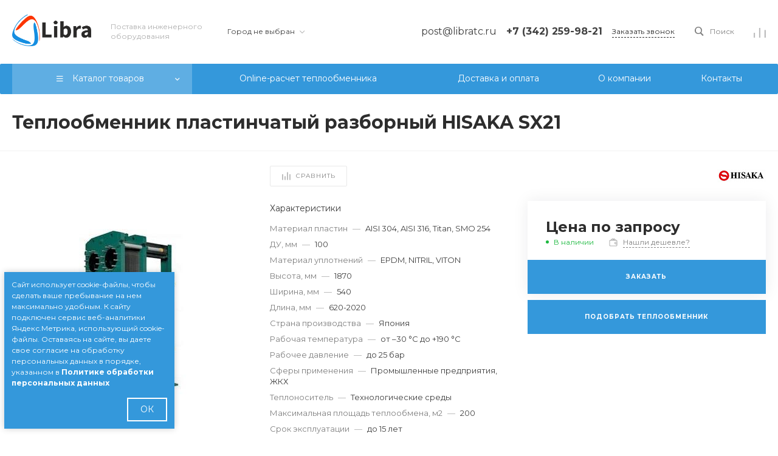

--- FILE ---
content_type: text/html; charset=UTF-8
request_url: https://libratc.ru/catalog/hisaka/806/
body_size: 74646
content:
<!DOCTYPE html>
<html lang="ru">
    <head>
                <title>Теплообменник пластинчатый разборный HISAKA SX21 — Libra</title>
        <meta http-equiv="Content-Type" content="text/html; charset=UTF-8" />
<meta name="keywords" content="купить, теплообменник, libra, бтп, пто" />
<meta name="description" content=" — Libra" />
<link href="/bitrix/js/ui/fonts/opensans/ui.font.opensans.min.css?17309771832409" type="text/css"  rel="stylesheet" />
<link href="/bitrix/js/main/popup/dist/main.popup.bundle.min.css?173097718923420" type="text/css"  rel="stylesheet" />
<link href="https://fonts.googleapis.com/css?family=Montserrat:300,400,500,700&amp;subset=cyrillic" type="text/css"  rel="stylesheet" />
<link href="/bitrix/cache/css/s1/prom_s1/page_dac67d33faefaeea2c4f13a86a32c2a3/page_dac67d33faefaeea2c4f13a86a32c2a3_v1.css?1739264437127457" type="text/css"  rel="stylesheet" />
<link href="/bitrix/cache/css/s1/prom_s1/default_4811ca27f37dcc96436e08cbddb51750/default_4811ca27f37dcc96436e08cbddb51750_v1.css?17392644372253" type="text/css"  rel="stylesheet" />
<link href="/bitrix/cache/css/s1/prom_s1/template_b9658a4bbbfb48947772f7a2567a38c5/template_b9658a4bbbfb48947772f7a2567a38c5_v1.css?1759742971681203" type="text/css"  data-template-style="true" rel="stylesheet" />
<script type="text/javascript">if(!window.BX)window.BX={};if(!window.BX.message)window.BX.message=function(mess){if(typeof mess==='object'){for(let i in mess) {BX.message[i]=mess[i];} return true;}};</script>
<script type="text/javascript">(window.BX||top.BX).message({'JS_CORE_LOADING':'Загрузка...','JS_CORE_NO_DATA':'- Нет данных -','JS_CORE_WINDOW_CLOSE':'Закрыть','JS_CORE_WINDOW_EXPAND':'Развернуть','JS_CORE_WINDOW_NARROW':'Свернуть в окно','JS_CORE_WINDOW_SAVE':'Сохранить','JS_CORE_WINDOW_CANCEL':'Отменить','JS_CORE_WINDOW_CONTINUE':'Продолжить','JS_CORE_H':'ч','JS_CORE_M':'м','JS_CORE_S':'с','JSADM_AI_HIDE_EXTRA':'Скрыть лишние','JSADM_AI_ALL_NOTIF':'Показать все','JSADM_AUTH_REQ':'Требуется авторизация!','JS_CORE_WINDOW_AUTH':'Войти','JS_CORE_IMAGE_FULL':'Полный размер'});</script>

<script type="text/javascript" src="/bitrix/js/main/core/core.min.js?1730977183260438"></script>

<script>BX.setJSList(['/bitrix/js/main/core/core_ajax.js','/bitrix/js/main/core/core_promise.js','/bitrix/js/main/polyfill/promise/js/promise.js','/bitrix/js/main/loadext/loadext.js','/bitrix/js/main/loadext/extension.js','/bitrix/js/main/polyfill/promise/js/promise.js','/bitrix/js/main/polyfill/find/js/find.js','/bitrix/js/main/polyfill/includes/js/includes.js','/bitrix/js/main/polyfill/matches/js/matches.js','/bitrix/js/ui/polyfill/closest/js/closest.js','/bitrix/js/main/polyfill/fill/main.polyfill.fill.js','/bitrix/js/main/polyfill/find/js/find.js','/bitrix/js/main/polyfill/matches/js/matches.js','/bitrix/js/main/polyfill/core/dist/polyfill.bundle.js','/bitrix/js/main/core/core.js','/bitrix/js/main/polyfill/intersectionobserver/js/intersectionobserver.js','/bitrix/js/main/lazyload/dist/lazyload.bundle.js','/bitrix/js/main/polyfill/core/dist/polyfill.bundle.js','/bitrix/js/main/parambag/dist/parambag.bundle.js']);
BX.setCSSList(['/bitrix/js/main/lazyload/dist/lazyload.bundle.css','/bitrix/js/main/parambag/dist/parambag.bundle.css']);</script>
<style>.intec-cl-text {
  color: #3498db !important; }

.intec-cl-text-active:active {
  color: #3498db !important; }

.intec-cl-text-active.active {
  color: #3498db !important; }

.intec-cl-text-focus:focus {
  color: #3498db !important; }

.intec-cl-text-hover:hover {
  color: #3498db !important; }

.intec-cl-background {
  background-color: #3498db !important;
  fill: #3498db !important; }

.intec-cl-background-active:active {
  background-color: #3498db !important;
  fill: #3498db !important; }

.intec-cl-background-focus:focus {
  background-color: #3498db !important;
  fill: #3498db !important; }

.intec-cl-background-hover:hover {
  background-color: #3498db !important;
  fill: #3498db !important; }

.intec-cl-background-dark {
  background-color: #217dbb !important;
  fill: #217dbb !important; }

.intec-cl-background-dark-active:active {
  background-color: #217dbb !important;
  fill: #217dbb !important; }

.intec-cl-background-dark-focus:focus {
  background-color: #217dbb !important;
  fill: #217dbb !important; }

.intec-cl-background-dark-hover:hover {
  background-color: #217dbb !important;
  fill: #217dbb !important; }

.intec-cl-background-light {
  background-color: #5faee3 !important;
  fill: #5faee3 !important; }

.intec-cl-background-light-active:active {
  background-color: #5faee3 !important;
  fill: #5faee3 !important; }

.intec-cl-background-light-focus:focus {
  background-color: #5faee3 !important;
  fill: #5faee3 !important; }

.intec-cl-background-light-hover:hover {
  background-color: #5faee3 !important;
  fill: #5faee3 !important; }

.intec-cl-background-light-40 {
  background-color: #e1f0fa !important;
  fill: #e1f0fa !important; }

.intec-cl-background-light-40-active:active {
  background-color: #e1f0fa !important;
  fill: #e1f0fa !important; }

.intec-cl-background-light-40-focus:focus {
  background-color: #e1f0fa !important;
  fill: #e1f0fa !important; }

.intec-cl-background-light-40-hover:hover {
  background-color: #e1f0fa !important;
  fill: #e1f0fa !important; }

.intec-cl-border {
  border-color: #3498db !important; }

.intec-cl-border-light {
  border-color: #5faee3 !important; }

.intec-cl-border-active:active {
  border-color: #3498db !important; }

.intec-cl-border-focus:focus {
  border-color: #3498db !important; }

.intec-cl-border-hover:hover {
  border-color: #3498db !important; }

.intec-cl-border-light-hover:hover {
  border-color: #5faee3 !important; }

.intec-cl-text-light {
  color: #5faee3 !important; }

.intec-cl-text-light-active:active {
  color: #5faee3 !important; }

.intec-cl-text-light-focus:focus {
  color: #5faee3 !important; }

.intec-cl-text-light-hover:hover {
  color: #5faee3 !important; }

.intec-cl-text-dark {
  color: #217dbb !important; }

.intec-cl-text-dark-active:active {
  color: #217dbb !important; }

.intec-cl-text-dark-focus:focus {
  color: #217dbb !important; }

.intec-cl-text-dark-hover:hover {
  color: #217dbb !important; }

.intec-cl-background-light {
  background-color: #5faee3 !important;
  fill: #5faee3 !important; }

.intec-cl-background-light-active:active {
  background-color: #5faee3 !important; }

.intec-cl-background-light-focus:focus {
  background-color: #5faee3 !important; }

.intec-cl-background-light-hover:hover {
  background-color: #5faee3 !important; }

.intec-cl-svg svg {
  fill: #3498db !important;
  stroke: #3498db !important; }

.intec-cl-svg-path-fill svg path {
  fill: #3498db !important; }

.intec-cl-svg-path-fill-hover:hover svg path {
  fill: #3498db !important; }

.intec-cl-svg-path-stroke svg path {
  stroke: #3498db !important; }

.intec-cl-svg-path-stroke-hover:hover svg path {
  stroke: #3498db !important; }

.intec-content {
  max-width: 1384px; }

.intec-content .intec-content.intec-content-primary {
  max-width: 1384px; }

html {
  font-size: 14px;
  font-family: "Montserrat", sans-serif; }

.intec-image-effect {
  opacity: 1;
  -webkit-transition: opacity 350ms ease-in-out;
  -moz-transition: opacity 350ms ease-in-out;
  -ms-transition: opacity 350ms ease-in-out;
  -o-transition: opacity 350ms ease-in-out;
  transition: opacity 350ms ease-in-out; }

.intec-image-effect:hover {
  opacity: 0.5; }

.intec-ui.intec-ui-control-alert.intec-ui-scheme-current {
  color: #3498db;
  background-color: #eef6fc;
  border-color: #dcedf9; }

.intec-ui.intec-ui-control-button.intec-ui-scheme-current {
  border-color: #3498db;
  background-color: #3498db;
  color: #fff; }
  .intec-ui.intec-ui-control-button.intec-ui-scheme-current.intec-ui-mod-transparent {
    background-color: transparent;
    color: #3498db; }
  .intec-ui.intec-ui-control-button.intec-ui-scheme-current:hover, .intec-ui.intec-ui-control-button.intec-ui-scheme-current.intec-ui-state-hover, .intec-ui.intec-ui-control-button.intec-ui-scheme-current[data-ui-state="hover"] {
    border-color: #5faee3;
    background-color: #5faee3;
    color: #fff; }
  .intec-ui.intec-ui-control-button.intec-ui-scheme-current:focus, .intec-ui.intec-ui-control-button.intec-ui-scheme-current.intec-ui-state-focus, .intec-ui.intec-ui-control-button.intec-ui-scheme-current[data-ui-state="focus"] {
    border-color: #5faee3;
    background-color: #5faee3;
    color: #fff; }
  .intec-ui.intec-ui-control-button.intec-ui-scheme-current:active, .intec-ui.intec-ui-control-button.intec-ui-scheme-current.intec-ui-state-active, .intec-ui.intec-ui-control-button.intec-ui-scheme-current[data-ui-state="active"] {
    border-color: #217dbb;
    background-color: #217dbb;
    color: #fff; }
  .intec-ui.intec-ui-control-button.intec-ui-scheme-current:disabled, .intec-ui.intec-ui-control-button.intec-ui-scheme-current.intec-ui-state-disabled, .intec-ui.intec-ui-control-button.intec-ui-scheme-current[data-ui-state="disabled"] {
    border-color: #196090;
    background-color: #196090;
    color: #fff; }
  .intec-ui.intec-ui-control-button.intec-ui-scheme-current.intec-ui-mod-link {
    color: #5f5f5f;
    border-color: transparent;
    background-color: transparent; }
    .intec-ui.intec-ui-control-button.intec-ui-scheme-current.intec-ui-mod-link:hover, .intec-ui.intec-ui-control-button.intec-ui-scheme-current.intec-ui-mod-link.intec-ui-state-hover, .intec-ui.intec-ui-control-button.intec-ui-scheme-current.intec-ui-mod-link[data-ui-state="hover"] {
      color: #5faee3; }
    .intec-ui.intec-ui-control-button.intec-ui-scheme-current.intec-ui-mod-link:focus, .intec-ui.intec-ui-control-button.intec-ui-scheme-current.intec-ui-mod-link.intec-ui-state-focus, .intec-ui.intec-ui-control-button.intec-ui-scheme-current.intec-ui-mod-link[data-ui-state="focus"] {
      color: #5faee3; }
    .intec-ui.intec-ui-control-button.intec-ui-scheme-current.intec-ui-mod-link:active, .intec-ui.intec-ui-control-button.intec-ui-scheme-current.intec-ui-mod-link.intec-ui-state-active, .intec-ui.intec-ui-control-button.intec-ui-scheme-current.intec-ui-mod-link[data-ui-state="active"] {
      color: #217dbb; }
    .intec-ui.intec-ui-control-button.intec-ui-scheme-current.intec-ui-mod-link:disabled, .intec-ui.intec-ui-control-button.intec-ui-scheme-current.intec-ui-mod-link.intec-ui-state-disabled, .intec-ui.intec-ui-control-button.intec-ui-scheme-current.intec-ui-mod-link[data-ui-state="disabled"] {
      color: #9f9f9f; }

.intec-ui.intec-ui-control-checkbox.intec-ui-scheme-current.intec-ui-scheme-current .intec-ui-part-selector:before, .intec-ui.intec-ui-control-radiobox.intec-ui-scheme-current.intec-ui-scheme-current .intec-ui-part-selector:before, .intec-ui.intec-ui-control-switch.intec-ui-scheme-current.intec-ui-scheme-current .intec-ui-part-selector:before {
  background-color: #fff;
  color: #fff; }
  .intec-ui.intec-ui-control-checkbox.intec-ui-scheme-current.intec-ui-scheme-current input:checked + .intec-ui-part-selector, .intec-ui.intec-ui-control-radiobox.intec-ui-scheme-current.intec-ui-scheme-current input:checked + .intec-ui-part-selector, .intec-ui.intec-ui-control-switch.intec-ui-scheme-current.intec-ui-scheme-current input:checked + .intec-ui-part-selector, .intec-ui.intec-ui-control-checkbox.intec-ui-scheme-current.intec-ui-scheme-current.intec-ui-state-checked .intec-ui-part-selector, .intec-ui.intec-ui-control-radiobox.intec-ui-scheme-current.intec-ui-scheme-current.intec-ui-state-checked .intec-ui-part-selector, .intec-ui.intec-ui-control-switch.intec-ui-scheme-current.intec-ui-scheme-current.intec-ui-state-checked .intec-ui-part-selector, .intec-ui.intec-ui-control-checkbox.intec-ui-scheme-current.intec-ui-scheme-current[data-ui-state="checked"] .intec-ui-part-selector, .intec-ui.intec-ui-control-radiobox.intec-ui-scheme-current.intec-ui-scheme-current[data-ui-state="checked"] .intec-ui-part-selector, .intec-ui.intec-ui-control-switch.intec-ui-scheme-current.intec-ui-scheme-current[data-ui-state="checked"] .intec-ui-part-selector {
    border-color: #3498db;
    background-color: #3498db; }
    .intec-ui.intec-ui-control-checkbox.intec-ui-scheme-current.intec-ui-scheme-current input:checked + .intec-ui-part-selector:before, .intec-ui.intec-ui-control-radiobox.intec-ui-scheme-current.intec-ui-scheme-current input:checked + .intec-ui-part-selector:before, .intec-ui.intec-ui-control-switch.intec-ui-scheme-current.intec-ui-scheme-current input:checked + .intec-ui-part-selector:before, .intec-ui.intec-ui-control-checkbox.intec-ui-scheme-current.intec-ui-scheme-current.intec-ui-state-checked .intec-ui-part-selector:before, .intec-ui.intec-ui-control-radiobox.intec-ui-scheme-current.intec-ui-scheme-current.intec-ui-state-checked .intec-ui-part-selector:before, .intec-ui.intec-ui-control-switch.intec-ui-scheme-current.intec-ui-scheme-current.intec-ui-state-checked .intec-ui-part-selector:before, .intec-ui.intec-ui-control-checkbox.intec-ui-scheme-current.intec-ui-scheme-current[data-ui-state="checked"] .intec-ui-part-selector:before, .intec-ui.intec-ui-control-radiobox.intec-ui-scheme-current.intec-ui-scheme-current[data-ui-state="checked"] .intec-ui-part-selector:before, .intec-ui.intec-ui-control-switch.intec-ui-scheme-current.intec-ui-scheme-current[data-ui-state="checked"] .intec-ui-part-selector:before {
      background-color: #fff;
      color: #fff; }
  .intec-ui.intec-ui-control-checkbox.intec-ui-scheme-current.intec-ui-scheme-current:hover .intec-ui-part-selector, .intec-ui.intec-ui-control-radiobox.intec-ui-scheme-current.intec-ui-scheme-current:hover .intec-ui-part-selector, .intec-ui.intec-ui-control-switch.intec-ui-scheme-current.intec-ui-scheme-current:hover .intec-ui-part-selector, .intec-ui.intec-ui-control-checkbox.intec-ui-scheme-current.intec-ui-scheme-current.intec-ui-state-hover .intec-ui-part-selector, .intec-ui.intec-ui-control-radiobox.intec-ui-scheme-current.intec-ui-scheme-current.intec-ui-state-hover .intec-ui-part-selector, .intec-ui.intec-ui-control-switch.intec-ui-scheme-current.intec-ui-scheme-current.intec-ui-state-hover .intec-ui-part-selector, .intec-ui.intec-ui-control-checkbox.intec-ui-scheme-current.intec-ui-scheme-current[data-ui-state="hover"] .intec-ui-part-selector, .intec-ui.intec-ui-control-radiobox.intec-ui-scheme-current.intec-ui-scheme-current[data-ui-state="hover"] .intec-ui-part-selector, .intec-ui.intec-ui-control-switch.intec-ui-scheme-current.intec-ui-scheme-current[data-ui-state="hover"] .intec-ui-part-selector {
    border-color: #5faee3;
    background-color: #5faee3; }
    .intec-ui.intec-ui-control-checkbox.intec-ui-scheme-current.intec-ui-scheme-current:hover .intec-ui-part-selector:before, .intec-ui.intec-ui-control-radiobox.intec-ui-scheme-current.intec-ui-scheme-current:hover .intec-ui-part-selector:before, .intec-ui.intec-ui-control-switch.intec-ui-scheme-current.intec-ui-scheme-current:hover .intec-ui-part-selector:before, .intec-ui.intec-ui-control-checkbox.intec-ui-scheme-current.intec-ui-scheme-current.intec-ui-state-hover .intec-ui-part-selector:before, .intec-ui.intec-ui-control-radiobox.intec-ui-scheme-current.intec-ui-scheme-current.intec-ui-state-hover .intec-ui-part-selector:before, .intec-ui.intec-ui-control-switch.intec-ui-scheme-current.intec-ui-scheme-current.intec-ui-state-hover .intec-ui-part-selector:before, .intec-ui.intec-ui-control-checkbox.intec-ui-scheme-current.intec-ui-scheme-current[data-ui-state="hover"] .intec-ui-part-selector:before, .intec-ui.intec-ui-control-radiobox.intec-ui-scheme-current.intec-ui-scheme-current[data-ui-state="hover"] .intec-ui-part-selector:before, .intec-ui.intec-ui-control-switch.intec-ui-scheme-current.intec-ui-scheme-current[data-ui-state="hover"] .intec-ui-part-selector:before {
      background-color: #fff;
      color: #fff; }
  .intec-ui.intec-ui-control-checkbox.intec-ui-scheme-current.intec-ui-scheme-current input:focus + .intec-ui-part-selector, .intec-ui.intec-ui-control-radiobox.intec-ui-scheme-current.intec-ui-scheme-current input:focus + .intec-ui-part-selector, .intec-ui.intec-ui-control-switch.intec-ui-scheme-current.intec-ui-scheme-current input:focus + .intec-ui-part-selector, .intec-ui.intec-ui-control-checkbox.intec-ui-scheme-current.intec-ui-scheme-current.intec-ui-state-focus .intec-ui-part-selector, .intec-ui.intec-ui-control-radiobox.intec-ui-scheme-current.intec-ui-scheme-current.intec-ui-state-focus .intec-ui-part-selector, .intec-ui.intec-ui-control-switch.intec-ui-scheme-current.intec-ui-scheme-current.intec-ui-state-focus .intec-ui-part-selector, .intec-ui.intec-ui-control-checkbox.intec-ui-scheme-current.intec-ui-scheme-current[data-ui-state="focus"] .intec-ui-part-selector, .intec-ui.intec-ui-control-radiobox.intec-ui-scheme-current.intec-ui-scheme-current[data-ui-state="focus"] .intec-ui-part-selector, .intec-ui.intec-ui-control-switch.intec-ui-scheme-current.intec-ui-scheme-current[data-ui-state="focus"] .intec-ui-part-selector {
    border-color: #5faee3;
    background-color: #5faee3; }
    .intec-ui.intec-ui-control-checkbox.intec-ui-scheme-current.intec-ui-scheme-current input:focus + .intec-ui-part-selector:before, .intec-ui.intec-ui-control-radiobox.intec-ui-scheme-current.intec-ui-scheme-current input:focus + .intec-ui-part-selector:before, .intec-ui.intec-ui-control-switch.intec-ui-scheme-current.intec-ui-scheme-current input:focus + .intec-ui-part-selector:before, .intec-ui.intec-ui-control-checkbox.intec-ui-scheme-current.intec-ui-scheme-current.intec-ui-state-focus .intec-ui-part-selector:before, .intec-ui.intec-ui-control-radiobox.intec-ui-scheme-current.intec-ui-scheme-current.intec-ui-state-focus .intec-ui-part-selector:before, .intec-ui.intec-ui-control-switch.intec-ui-scheme-current.intec-ui-scheme-current.intec-ui-state-focus .intec-ui-part-selector:before, .intec-ui.intec-ui-control-checkbox.intec-ui-scheme-current.intec-ui-scheme-current[data-ui-state="focus"] .intec-ui-part-selector:before, .intec-ui.intec-ui-control-radiobox.intec-ui-scheme-current.intec-ui-scheme-current[data-ui-state="focus"] .intec-ui-part-selector:before, .intec-ui.intec-ui-control-switch.intec-ui-scheme-current.intec-ui-scheme-current[data-ui-state="focus"] .intec-ui-part-selector:before {
      background-color: #fff;
      color: #fff; }
  .intec-ui.intec-ui-control-checkbox.intec-ui-scheme-current.intec-ui-scheme-current:active .intec-ui-part-selector, .intec-ui.intec-ui-control-radiobox.intec-ui-scheme-current.intec-ui-scheme-current:active .intec-ui-part-selector, .intec-ui.intec-ui-control-switch.intec-ui-scheme-current.intec-ui-scheme-current:active .intec-ui-part-selector, .intec-ui.intec-ui-control-checkbox.intec-ui-scheme-current.intec-ui-scheme-current.intec-ui-state-active .intec-ui-part-selector, .intec-ui.intec-ui-control-radiobox.intec-ui-scheme-current.intec-ui-scheme-current.intec-ui-state-active .intec-ui-part-selector, .intec-ui.intec-ui-control-switch.intec-ui-scheme-current.intec-ui-scheme-current.intec-ui-state-active .intec-ui-part-selector, .intec-ui.intec-ui-control-checkbox.intec-ui-scheme-current.intec-ui-scheme-current[data-ui-state="active"] .intec-ui-part-selector, .intec-ui.intec-ui-control-radiobox.intec-ui-scheme-current.intec-ui-scheme-current[data-ui-state="active"] .intec-ui-part-selector, .intec-ui.intec-ui-control-switch.intec-ui-scheme-current.intec-ui-scheme-current[data-ui-state="active"] .intec-ui-part-selector {
    border-color: #217dbb;
    background-color: #217dbb; }
    .intec-ui.intec-ui-control-checkbox.intec-ui-scheme-current.intec-ui-scheme-current:active .intec-ui-part-selector:before, .intec-ui.intec-ui-control-radiobox.intec-ui-scheme-current.intec-ui-scheme-current:active .intec-ui-part-selector:before, .intec-ui.intec-ui-control-switch.intec-ui-scheme-current.intec-ui-scheme-current:active .intec-ui-part-selector:before, .intec-ui.intec-ui-control-checkbox.intec-ui-scheme-current.intec-ui-scheme-current.intec-ui-state-active .intec-ui-part-selector:before, .intec-ui.intec-ui-control-radiobox.intec-ui-scheme-current.intec-ui-scheme-current.intec-ui-state-active .intec-ui-part-selector:before, .intec-ui.intec-ui-control-switch.intec-ui-scheme-current.intec-ui-scheme-current.intec-ui-state-active .intec-ui-part-selector:before, .intec-ui.intec-ui-control-checkbox.intec-ui-scheme-current.intec-ui-scheme-current[data-ui-state="active"] .intec-ui-part-selector:before, .intec-ui.intec-ui-control-radiobox.intec-ui-scheme-current.intec-ui-scheme-current[data-ui-state="active"] .intec-ui-part-selector:before, .intec-ui.intec-ui-control-switch.intec-ui-scheme-current.intec-ui-scheme-current[data-ui-state="active"] .intec-ui-part-selector:before {
      background-color: #fff;
      color: #fff; }

.intec-ui.intec-ui-control-numeric.intec-ui-scheme-current .intec-ui-part-increment:hover, .intec-ui.intec-ui-control-numeric.intec-ui-scheme-current .intec-ui-part-decrement:hover {
  color: #3498db !important; }

.intec-ui.intec-ui-control-tabs.intec-ui-scheme-current .intec-ui-part-tab:hover, .intec-ui.intec-ui-control-tabs.intec-ui-scheme-current .intec-ui-part-tab[data-active="true"] {
  border-color: #3498db; }

.intec-ui.intec-ui-control-tabs.intec-ui-view-1.intec-ui-scheme-current .intec-ui-part-tab[data-active="true"] {
  color: #3498db; }

.intec-ui.intec-ui-control-tabs.intec-ui-view-1.intec-ui-scheme-current .intec-ui-part-tab[data-active="true"] *:after {
  background-color: #3498db; }

.intec-ui.intec-ui-control-tabs.intec-ui-view-2.intec-ui-scheme-current .intec-ui-part-tab:hover, .intec-ui.intec-ui-control-tabs.intec-ui-view-2.intec-ui-scheme-current .intec-ui-part-tab[data-active="true"] {
  background-color: #3498db; }

.intec-ui.intec-ui-control-tabs.intec-ui-view-2.intec-ui-scheme-current .intec-ui-part-tab[data-active="true"] {
  -webkit-box-shadow: 0 6px 18px rgba(52, 152, 219, 0.42);
  -moz-box-shadow: 0 6px 18px rgba(52, 152, 219, 0.42);
  box-shadow: 0 6px 18px rgba(52, 152, 219, 0.42); }

.intec-ui-markup-text, [data-ui-markup="text"] {
  font-size: 14px; }

a, [data-ui-markup="a"], .intec-ui-markup-a {
  color: #3498db; }
  a:hover, [data-ui-markup="a"]:hover, .intec-ui-markup-a:hover, a:focus, [data-ui-markup="a"]:focus, .intec-ui-markup-a:focus {
    color: #5faee3; }
    a:hover.intec-ui-mod-dashed, [data-ui-markup="a"]:hover.intec-ui-mod-dashed, .intec-ui-markup-a:hover.intec-ui-mod-dashed, a:focus.intec-ui-mod-dashed, [data-ui-markup="a"]:focus.intec-ui-mod-dashed, .intec-ui-markup-a:focus.intec-ui-mod-dashed, a:hover.intec-ui-mod-dotted, [data-ui-markup="a"]:hover.intec-ui-mod-dotted, .intec-ui-markup-a:hover.intec-ui-mod-dotted, a:focus.intec-ui-mod-dotted, [data-ui-markup="a"]:focus.intec-ui-mod-dotted, .intec-ui-markup-a:focus.intec-ui-mod-dotted {
      border-color: #5faee3; }
  a:active, [data-ui-markup="a"]:active, .intec-ui-markup-a:active {
    color: #217dbb; }
    a:active.intec-ui-mod-dashed, [data-ui-markup="a"]:active.intec-ui-mod-dashed, .intec-ui-markup-a:active.intec-ui-mod-dashed, a:active.intec-ui-mod-dotted, [data-ui-markup="a"]:active.intec-ui-mod-dotted, .intec-ui-markup-a:active.intec-ui-mod-dotted {
      border-color: #217dbb; }

blockquote:before, [data-ui-markup="blockquote"]:before, .intec-ui-markup-blockquote:before {
  background-color: #3498db; }

ul > li:before, [data-ui-markup="ul"] > [data-ui-markup="li"]:before, .intec-ui-markup-ul > .intec-ui-markup-li:before {
  color: #3498db; }

ol > li:before, [data-ui-markup="ol"] > [data-ui-markup="li"]:before, .intec-ui-markup-ol > .intec-ui-markup-li:before {
  color: #3498db; }
</style>
<style>.ns-bitrix.c-menu.c-menu-horizontal-1 .menu-item.menu-item-default .menu-submenu .menu-submenu-item:hover > .menu-submenu-item-text, .ns-bitrix.c-menu.c-menu-horizontal-2 .menu-item .menu-submenu .menu-submenu-item:hover > .menu-submenu-item-text, .c-header.c-header-template-1 .widget-view.widget-view-desktop .widget-view-desktop-1 .widget-container-menu .ns-bitrix.c-menu.c-menu-horizontal-1 .menu-item:hover .menu-item-text-wrapper, .c-header.c-header-template-1 .widget-view.widget-view-desktop .widget-view-desktop-1 .widget-container-menu .ns-bitrix.c-menu.c-menu-horizontal-1 .menu-item.menu-item-active .menu-item-text-wrapper, .c-header.c-header-template-1 .widget-view.widget-view-desktop .widget-view-desktop-7 .widget-menu .ns-bitrix.c-menu.c-menu-horizontal-1 .menu-item:hover .menu-item-text-wrapper, .c-header.c-header-template-1 .widget-view.widget-view-desktop .widget-view-desktop-7 .widget-menu .ns-bitrix.c-menu.c-menu-horizontal-1 .menu-item.menu-item-active .menu-item-text-wrapper, .c-header.c-header-template-1 .widget-view.widget-view-desktop .widget-view-desktop-9 .widget-container-menu .ns-bitrix.c-menu.c-menu-horizontal-1 .menu-item:hover .menu-item-text-wrapper, .c-header.c-header-template-1 .widget-view.widget-view-desktop .widget-view-desktop-9 .widget-container-menu .ns-bitrix.c-menu.c-menu-horizontal-1 .menu-item.menu-item-active .menu-item-text-wrapper, .c-header.c-header-template-1 .widget-view.widget-view-fixed .widget-menu .ns-bitrix.c-menu.c-menu-horizontal-1 .menu-wrapper .menu-item:hover .menu-item-text-wrapper, .c-header.c-header-template-1 .widget-view.widget-view-fixed .widget-menu .ns-bitrix.c-menu.c-menu-horizontal-1 .menu-wrapper .menu-item.menu-item-active .menu-item-text-wrapper {
  color: #3498db !important; }

.ns-bitrix.c-catalog-section.c-catalog-section-catalog-list-1 .catalog-section-item-purchase-button.catalog-section-item-purchase-button-add[data-basket-state="processing"], .ns-bitrix.c-catalog-section.c-catalog-section-catalog-text-1 .catalog-section-item-purchase-button.catalog-section-item-purchase-button-add[data-basket-state="processing"], .ns-bitrix.c-catalog-element.c-catalog-element-catalog-default-1 .catalog-element-property:before, .ns-bitrix.c-sale-order-ajax.c-sale-order-ajax-simple-1 .radio-inline:hover label:before, .ns-bitrix.c-sale-order-ajax.c-sale-order-ajax-simple-1 .radio-inline.radio-inline-checked label:before, .ns-bitrix.c-sale-order-ajax.c-sale-order-ajax-simple-1 .bx-sls .quick-location-tag, .ns-bitrix.c-sale-order-ajax.c-sale-order-ajax-simple-1 .bx-slst .quick-location-tag, .ns-bitrix.c-sale-order-ajax.c-sale-order-ajax-simple-1 .bx-soa-pp-item-container .bx-soa-pp-company:hover .bx-soa-pp-company-graf-container, .ns-bitrix.c-sale-order-ajax.c-sale-order-ajax-simple-1 .bx-soa-pp-item-container .bx-soa-pp-company.bx-selected .bx-soa-pp-company-graf-container, .ns-intec-universe.c-tags-list.c-tags-list-default .tags-list-item input[type=checkbox]:checked + .tags-list-item-button, .ns-intec-universe.c-tags-list.c-tags-list-default .tags-list-item-button:hover {
  background: #3498db !important; }

.ns-bitrix.c-catalog-element.c-catalog-element-catalog-default-1 .catalog-element-gallery-preview[data-active=true], .ns-bitrix.c-catalog-element.c-catalog-element-catalog-default-1 .catalog-element-tab a:hover, .ns-bitrix.c-catalog-element.c-catalog-element-catalog-default-1 .catalog-element-tab a:focus, .ns-bitrix.c-catalog-element.c-catalog-element-catalog-default-1 .catalog-element-tab a:active, .ns-bitrix.c-catalog-element.c-catalog-element-catalog-default-1 .catalog-element-tab.active a, .ns-bitrix.c-catalog-element.c-catalog-element-catalog-default-2 .catalog-element-tab a:hover, .ns-bitrix.c-catalog-element.c-catalog-element-catalog-default-2 .catalog-element-tab a:focus, .ns-bitrix.c-catalog-element.c-catalog-element-catalog-default-2 .catalog-element-tab a:active, .ns-bitrix.c-catalog-element.c-catalog-element-catalog-default-2 .catalog-element-tab.active a, .ns-bitrix.c-sale-order-ajax.c-sale-order-ajax-simple-1 .radio-inline:hover label:before, .ns-bitrix.c-sale-order-ajax.c-sale-order-ajax-simple-1 .radio-inline.radio-inline-checked label:before, .ns-bitrix.c-sale-order-ajax.c-sale-order-ajax-simple-1 .bx-soa-pp-item-container .bx-soa-pp-company:hover .bx-soa-pp-company-graf-container, .ns-bitrix.c-sale-order-ajax.c-sale-order-ajax-simple-1 .bx-soa-pp-item-container .bx-soa-pp-company.bx-selected .bx-soa-pp-company-graf-container, .c-smart-filter.c-smart-filter-horizontal-2 [data-property-type=checkbox-picture] .smart-filter-property-value input:checked + .smart-filter-property-value-picture-wrap, .c-smart-filter.c-smart-filter-horizontal-2 [data-property-type=checkbox-text-picture] .smart-filter-property-value input:checked + .smart-filter-property-value-picture-wrap {
  border-color: #3498db !important; }

.ns-bitrix.c-catalog-section.c-catalog-section-catalog-tile-1 .catalog-section-item-purchase-button.catalog-section-item-purchase-button-add[data-basket-state="processing"], .ns-bitrix.c-sale-order-ajax.c-sale-order-ajax-simple-1 .bx-sls .quick-location-tag:hover, .ns-bitrix.c-sale-order-ajax.c-sale-order-ajax-simple-1 .bx-slst .quick-location-tag:hover {
  background: #5faee3 !important; }
/** Old **/
.sale-icons a.sale-icons-item:hover .sale-icons-icon, .sale-icons a.sale-icons-item.hover .sale-icons-icon, .sale-icons a.sale-icons-item:active .sale-icons-icon, .sale-icons a.sale-icons-item.active .sale-icons-icon, .intec-sections-tile > div:hover .intec-section-name, .menu.menu-horizontal .menu-item.menu-item-default .menu-submenu .menu-submenu-item:hover > .menu-submenu-item-text, .widget-catalog-categories .widget-catalog-categories-tabs .widget-catalog-categories-tab a:hover, .widget-catalog-categories .widget-catalog-categories-tabs .widget-catalog-categories-tab.active a, .c-widget.c-widget-products-1 .widget-tab:hover .widget-tab-text, .c-widget.c-widget-products-1 .widget-tab.active .widget-tab-text, .widget-catalog-categories .widget-catalog-categories-desktop .widget-catalog-categories-navigation .widget-catalog-categories-navigation-next:hover, .widget-catalog-categories .widget-catalog-categories-desktop .widget-catalog-categories-navigation .widget-catalog-categories-navigation-previous:hover, .widget-reviews .widget-reviews-view.widget-reviews-view-slider .widget-reviews-navigation .widget-reviews-navigation-next:hover, .widget-reviews .widget-reviews-view.widget-reviews-view-slider .widget-reviews-navigation .widget-reviews-navigation-previous:hover, .widget-news .widget-news-view.widget-news-view-extend .widget-news-navigation .widget-news-navigation-next:hover, .widget-news .widget-news-view.widget-news-view-extend .widget-news-navigation .widget-news-navigation-previous:hover, .footer-menu a.child-link.active, .bx-filter .bx-filter-popup-result a, .intec-sections-list .intec-section-name:hover, .intec-sections-list .intec-subsection:hover, .intec-sections-list .intec-subsection:hover span, .intec-catalog-section-tile .price-block .element-buys, .intec-catalog-section .element-properties li, .intec-item-detail .show-all-characteristics, .contacts .contacts-offices .contacts-office .contacts-information-section.contacts-contacts .contacts-email a:hover .active.widget-reviews .widget-reviews-mobile .widget-reviews-view.widget-reviews-view-blocks-2 .widget-reviews-item .widget-reviews-item-header .widget-reviews-item-name, .bx_compare .table_compare table tr td a, .news-list-filter .news-list-filter-button.news-list-filter-button-active, .news-list-filter .news-list-filter-button:hover, .bx_ordercart .bx_ordercart_order_table_container tbody td.control .delay-item:hover, .bx_ordercart .bx_ordercart_order_table_container tbody td.control .to-cart-item:hover, .bx-soa-editstep, .bx-soa-item-title a, .subscribe-block .email-block-subscribe .subscribe-info:before, .project .project-services .project-service .project-service-information .project-service-name, .widget-reviews .widget-reviews-mobile .widget-reviews-view.widget-reviews-view-blocks-2 .widget-reviews-item .widget-reviews-item-header .widget-reviews-item-name, .intec-certificates.desktop-template.template-tiles .intec-certificates_item:hover .intec-certificates_name, .intec-sections-tile-1 > div:hover .intec-section-name, .intec-certificates.desktop-template.template-tiles .intec-certificates_item:hover .intec-certificates_name, .header .header-desktop .header-content .header-content-menu .menu.menu-horizontal .menu-wrapper .menu-item:hover .menu-item-text .menu-item-text-wrapper, .header .header-desktop .header-content .header-content-menu .menu.menu-horizontal .menu-wrapper .menu-item.menu-item-active .menu-item-text .menu-item-text-wrapper, .intec-item-detail .item-bind-items .item-bind-items-list .owl-nav .owl-prev:hover, .intec-item-detail .item-bind-items .item-bind-items-list .owl-nav .owl-next:hover, .bx-filter .bx-filter-popup-result a, .intec-panel-sort .sort-value.sort-state-active a, .header.with-banner .header-desktop .header-static .header-content .header-content-phone .header-content-phone-call .header-content-phone-call-wrapper:hover, .header.with-banner[data-banner-color=black] .header-desktop .header-info .header-info-button:hover .header-info-button-text, .header.with-banner[data-banner-color=black] .header-desktop .header-static .header-content .header-info-button:hover .header-info-button-text, .header.with-banner[data-banner-color=black] .header-static .intec-search-icon:hover, .header.with-banner[data-banner-color=white] .header-desktop .header-info .header-info-social:hover, .header.with-banner .header-desktop .header-static .menu.menu-horizontal .menu-item:hover .menu-item-text:hover, .header.with-banner .header-desktop .header-static .menu.menu-horizontal .menu-item.menu-item-active .menu-item-text, .header .header-desktop .header-static .header-info .header-info-button .header-info-button-icon, .header .header-desktop .header-static .header-content .header-info-button .header-info-button-icon, .c-rate.c-rate-template-1 .owl-carousel .owl-nav .owl-next:hover, .c-rate.c-rate-template-1 .owl-carousel .owl-nav .owl-prev:hover, .c-certificates.c-certificates-template-1 .widget-element:hover .widget-element-name, .c-header.c-header-template-1[data-transparent = 'false'] .widget-view.widget-view-desktop .widget-panel .ns-bitrix.c-search-title.c-search-title-popup-1 .search-title-button:hover .search-title-button-icon, .c-header.c-header-template-1[data-transparent = 'false'] .widget-view.widget-view-desktop .widget-panel .ns-bitrix.c-search-title.c-search-title-popup-1 .search-title-button:hover .search-title-button-text, .c-header.c-header-template-1[data-transparent = 'false'] .widget-view.widget-view-desktop .widget-panel .widget-panel-button:hover .widget-panel-button-icon, .c-header.c-header-template-1[data-transparent = 'false'] .widget-view.widget-view-desktop .widget-panel .widget-panel-button:hover .widget-panel-button-text {
  color: #3498db !important; }

.ns-bitrix.c-catalog-element.c-catalog-element-catalog-default-1 .catalog-element-gallery-picture[data-active=true], .widget-catalog-categories .widget-catalog-categories-tabs .widget-catalog-categories-tab a:hover, .widget-catalog-categories .widget-catalog-categories-tabs .widget-catalog-categories-tab.active a, .widget-catalog-categories .widget-catalog-categories-dots .owl-dot.active, .c-widget.c-widget-products-1 .widget-tab:hover .widget-tab-text, .c-widget.c-widget-products-1 .widget-tab.active .widget-tab-text, .c-widget.c-widget-products-1 .owl-dots .owl-dot.active, .c-widget.c-widget-products-2 .owl-dots .owl-dot.active, .c-rate.c-rate-template-1 .owl-carousel .owl-dot.active, .news-list-slider .slider-dots .owl-dot .slider-dot:hover, .news-list-slider .slider-dots .owl-dot.active .slider-dot, .intec-item-detail .slider-item.active, .bx_compare .bx_sort_container .sortbutton.current, .bx_compare .bx_sort_container .sortbutton:hover, .bx_ordercart .bx_sort_container a.current, .bx-soa-section.bx-selected, .bx-soa-pp-company.bx-selected .bx-soa-pp-company-graf-container, .news-list-slider-cb .slider-dots .owl-dot .slider-dot:hover, .news-list-slider-cb .slider-dots .owl-dot.active .slider-dot, .ns-bitrix.c-catalog-section.c-catalog-section-catalog-tile-2 .catalog-section-item-offers-property-extended-value[data-state=selected] .catalog-section-item-offers-property-extended-value-image {
  border-color: #3498db !important; }

.arrow-right {
  border-right: 25px solid #3498db !important; }

.sale-icons a.sale-icons-item:hover .sale-icons-count, .sale-icons a.sale-icons-item.hover .sale-icons-count, .sale-icons a.sale-icons-item:active .sale-icons-count, .sale-icons a.sale-icons-item.active .sale-icons-count, .widget-catalog-categories .widget-catalog-categories-dots .owl-dot.active, .c-widget.c-widget-products-1 .owl-dots .owl-dot.active, .c-widget.c-widget-products-2 .owl-dots .owl-dot.active, .c-rate.c-rate-template-1 .owl-carousel .owl-dot.active, .intec-news-sections.template-chess .intec-news-sections_item:hover .intec-news-sections_name, .intec-news-sections.template-puzzle .intec-news-sections_item:hover .intec-news-sections_name, .intec-news-sections.template-tiles .intec-news-sections_item:hover .intec-news-sections_name, input[type=checkbox]:checked + span, .ask-question-container .ask-question-title:after {
  background-color: #217dbb; }

.intec-catalog-section-tile .price-block .element-buys.active, .intec-catalog-section-tile .price-block .element-buys.added, .share-products-block .products-element .price-block .price .element-buy.active, .news-list-slider .slider-dots .owl-dot.active .slider-dot, .bx-filter .body-filter .bx-filter-parameters-box .bx-filter-popup-result, .news-list-slider .slider-dots .owl-dot .slider-dot:hover, .intec-item-detail .properties-list > li:before, .news-list-slider:hover .slider-wrapper .owl-nav .owl-prev:hover, .news-list-slider:hover .slider-wrapper .owl-nav .owl-next:hover, .widget-reviews .widget-reviews-view.widget-reviews-view-slider .widget-reviews-dots .owl-dot.active, .widget-news .widget-news-view.widget-news-view-extend .widget-news-dots .owl-dot.active, .owl-carusel-gallery.owl-theme .owl-dots .owl-dot.active span, .owl-carusel-gallery.owl-theme .owl-dots .owl-dot:hover span, .carusel-products.owl-theme .owl-dots .owl-dot.active span, .carusel-products.owl-theme .owl-dots .owl-dot:hover span, .widget-flying-basket .flying-basket-mobile-buttons-wrap .flying-basket_button_count, .bx_forgotpassword_page .description:before, .bx_registration_page .registration-info:before, .news-list-slider-cb:hover .slider-wrapper .owl-nav .owl-prev:hover, .news-list-slider-cb:hover .slider-wrapper .owl-nav .owl-next:hover, .news-list-slider-cb .slider-dots .owl-dot .slider-dot:hover, .news-list-slider-cb .slider-dots .owl-dot.active .slider-dot, .subscribe-block .checkbox input[type=checkbox]:checked + label:after, .news-list.news-list-blocks-2 .news-list-item.news-list-item-first .news-list-item-wrapper:hover .news-list-name-wrapper, .binded-products .owl-dots .owl-dot.active, .binded-products .owl-dots .owl-dot:hover, .loading-container.active, .c-categories.c-categories-template-3 .widget-element:hover .widget-element-name-wrapper, .c-smart-filter.c-smart-filter-horizontal-1 [data-property-type='checkbox'] input[type=checkbox]:checked + span, .c-smart-filter.c-smart-filter-vertical-1 [data-property-type=checkbox][data-property-view=default] .smart-filter-property-value input:checked + .smart-filter-property-value-text, .c-smart-filter.c-smart-filter-vertical-1 [data-property-type=checkbox][data-property-view=block] .smart-filter-property-value input:checked + .smart-filter-property-value-text, .c-smart-filter.c-smart-filter-vertical-1 [data-property-type=checkbox][data-property-view=tile] .smart-filter-property-value input:checked + .smart-filter-property-value-text, .c-smart-filter.c-smart-filter-horizontal-1 [data-property-type=checkbox] .smart-filter-property-value input:checked + .smart-filter-property-value-text, .c-smart-filter.c-smart-filter-vertical-1 [data-property-type=checkbox-text-picture] input:checked + .smart-filter-property-value-text-picture, .ns-intec-universe.basket-lite.basket-lite-template-1 .basket-lite-mobile-button-count {
  background-color: #3498db !important; }

.contacts .contacts-offices .contacts-office .contacts-information-section.contacts-contacts .contacts-email a, .widget-reviews .widget-reviews-view.widget-reviews-view-slider .widget-reviews-dots .owl-dot.active, .widget-news .widget-news-view.widget-news-view-extend .widget-news-dots .owl-dot.active, .project .project-services .project-service .project-service-information .project-service-name, .checkbox input[type=checkbox]:checked + label:after, .intec-item-detail .sku-property-value:hover, .intec-item-detail .sku-property-value.active, .news-list-slider-cb .slider-dots .owl-dot .slider-dot:hover, .news-list-slider-cb .slider-dots .owl-dot.active .slider-dot, .binded-products .owl-dots .owl-dot.active, .binded-products .owl-dots .owl-dot:hover, .c-smart-filter.c-smart-filter-horizontal-1 [data-property-type=checkbox] .smart-filter-property-value input:checked + .smart-filter-property-value-text {
  border-color: #3498db !important; }

.widget-articles-content .widget-articles .element-big:hover .element-wrapper .header span {
  background-color: #3498db !important; }

.c-services.c-services-template-3 .widget-element-text-wrapper, .c-advantages.c-advantages-template-4 .widget-element-name:hover .widget-element-name-wrap, .c-services.c-services-template-5 .widget-element .widget-element-name-text {
  -webkit-box-shadow: -5px 0 0 5px #3498db, 5px 0 0 5px #3498db !important;
  -moz-box-shadow: -5px 0 0 5px #3498db, 5px 0 0 5px #3498db !important;
  box-shadow: -5px 0 0 5px #3498db, 5px 0 0 5px #3498db !important; }

.c-advantages.c-advantages-template-4 .widget-element-name:hover .widget-element-name-wrap, .c-categories.c-categories-template-6 .widget-element:hover .widget-element-name {
  background: #3498db !important; }

.c-categories.c-categories-template-8 .widget-element:hover .widget-element-name {
  background: #3498db !important; }

.c-shares.c-shares-template-3 .widget-element .widget-element-name-wrapper-2 {
  -webkit-box-shadow: -5px 0 0 5px #3498db, 5px 0 0 5px #3498db !important;
  -moz-box-shadow: -5px 0 0 5px #3498db, 5px 0 0 5px #3498db !important;
  box-shadow: -5px 0 0 5px #3498db, 5px 0 0 5px #3498db !important;
  background: #3498db !important; }

.c-advantages.c-advantages-template-11 .widget-item:hover .widget-item-counter {
  color: #3498db !important; }

.widget.c-advantages.c-advantages-template-32 .circles-valueStroke {
  stroke: #3498db !important; }

.widget.c-stages.c-stages-template-5 .widget-item-wrap:hover .widget-item-name-count {
  background: #3498db !important; }

.ns-bitrix.c-sale-order-ajax.c-sale-order-ajax-simple-1 .bx-pagination li.bx-active a span {
  background: #3498db !important;
  color: #fff; }

.ns-bitrix.c-catalog-element.c-catalog-element-catalog-default-5 [data-role="measures.select.value"].active span, .ns-bitrix.c-catalog-element.c-catalog-element-catalog-default-5 [data-role="measures.select.value"]:hover span {
  background: #e1f0fa; }
</style>
<script type="text/javascript">(window.BX||top.BX).message({'LANGUAGE_ID':'ru','FORMAT_DATE':'DD.MM.YYYY','FORMAT_DATETIME':'DD.MM.YYYY HH:MI:SS','COOKIE_PREFIX':'BITRIX_SM','SERVER_TZ_OFFSET':'10800','UTF_MODE':'Y','SITE_ID':'s1','SITE_DIR':'/','USER_ID':'','SERVER_TIME':'1768662527','USER_TZ_OFFSET':'0','USER_TZ_AUTO':'Y','bitrix_sessid':'e5abe3170a949ad992cf18ff062d0f99'});</script>


<script type="text/javascript"  src="/bitrix/cache/js/s1/prom_s1/kernel_main/kernel_main_v1.js?1739264433152284"></script>
<script type="text/javascript"  src="/bitrix/cache/js/s1/prom_s1/kernel_main_polyfill_customevent/kernel_main_polyfill_customevent_v1.js?17392644331051"></script>
<script type="text/javascript" src="/bitrix/js/ui/dexie/dist/dexie.bitrix.bundle.min.js?173097718260291"></script>
<script type="text/javascript" src="/bitrix/js/main/core/core_ls.min.js?17309771837365"></script>
<script type="text/javascript" src="/bitrix/js/main/core/core_frame_cache.min.js?173097718311082"></script>
<script type="text/javascript" src="/bitrix/js/main/popup/dist/main.popup.bundle.min.js?173097718961026"></script>
<script type="text/javascript" src="https://mc.yandex.ru/metrika/tag.js"></script>
<script type="text/javascript">BX.setJSList(['/bitrix/js/main/core/core_fx.js','/bitrix/js/main/session.js','/bitrix/js/main/pageobject/pageobject.js','/bitrix/js/main/core/core_window.js','/bitrix/js/main/date/main.date.js','/bitrix/js/main/core/core_date.js','/bitrix/js/main/utils.js','/bitrix/js/main/polyfill/customevent/main.polyfill.customevent.js','/local/templates/prom_s1/components/intec.universe/reviews/template.2/script.js','/local/templates/prom_s1/js/bundle.js','/local/templates/prom_s1/js/jquery.maskedinput.js','/local/templates/prom_s1/js/additional.js','/local/templates/prom_s1/components/intec.universe/main.header/template.1/templates/desktop/template.10/script.js','/local/templates/prom_s1/components/intec.regionality/regions.select/template.1/script.js','/bitrix/components/bitrix/search.title/script.js']);</script>
<script type="text/javascript">BX.setCSSList(['/local/templates/prom_s1/components/bitrix/catalog/catalog.1/style.css','/local/templates/prom_s1/components/bitrix/catalog.element/catalog.default.5/style.css','/local/templates/prom_s1/components/intec.universe/reviews/template.2/style.css','/local/templates/prom_s1/css/bundle.css','/local/templates/prom_s1/css/additional.css','/local/templates/prom_s1/components/intec.universe/widget/buttontop/style.css','/local/templates/prom_s1/components/intec.universe/sale.basket.small/panel.1/style.css','/local/templates/prom_s1/components/intec.universe/main.header/template.1/style.css','/local/templates/prom_s1/components/intec.universe/main.header/template.1/templates/desktop/template.10/style.css','/local/templates/prom_s1/components/intec.regionality/regions.select/template.1/style.css','/local/templates/prom_s1/components/bitrix/search.title/popup.1/style.css','/local/templates/prom_s1/components/intec.universe/main.header/template.1/bitrix/system.auth.form/panel.2/style.css','/local/templates/prom_s1/components/intec.universe/sale.basket.small/icons.1/style.css','/local/templates/prom_s1/components/bitrix/menu/horizontal.1/style.css','/local/templates/prom_s1/components/intec.universe/main.header/template.1/templates/fixed/template.1/style.css','/local/templates/prom_s1/components/bitrix/menu/popup.3/style.css','/local/templates/prom_s1/components/bitrix/search.title/input.1/style.css','/local/templates/prom_s1/components/intec.universe/main.header/template.1/templates/mobile/template.1/style.css','/local/templates/prom_s1/components/bitrix/menu/mobile.1/style.css','/local/templates/prom_s1/components/intec.universe/sale.basket.icons/.default/style.css','/local/templates/prom_s1/components/intec.universe/widget/web.form.2/style.css','/local/templates/prom_s1/components/intec.universe/main.footer/template.1/style.css','/local/templates/prom_s1/components/intec.universe/main.footer/template.1/templates/template.4/style.css','/local/templates/prom_s1/components/bitrix/menu/columns.1/style.css','/local/templates/prom_s1/styles.css','/local/templates/prom_s1/template_styles.css','/local/templates/prom_s1/components/bitrix/system.auth.authorize/popup.1/style.css']);</script>


<script type="text/javascript"  src="/bitrix/cache/js/s1/prom_s1/template_9711b0aa1c2fb8229711bae0bb06d06d/template_9711b0aa1c2fb8229711bae0bb06d06d_v1.js?1760092035452273"></script>
<script type="text/javascript"  src="/bitrix/cache/js/s1/prom_s1/page_48fc0fff0ed8e92d11204b700ef4eab6/page_48fc0fff0ed8e92d11204b700ef4eab6_v1.js?17392644375675"></script>
<script type="text/javascript">
    template.load(function () {
        var app = this;
        var _ = app.getLibrary('_');

        app.metrika.on('reachGoal', function (name) {
            app.ecommerce.sendData({'event': name});
        });
    
        app.api.basket.on('add', function (data, item) {
            app.metrika.reachGoal('basket.add');
            
            if (!_.isNil(item))
                app.ecommerce.sendData({
                    'event': 'addToCart',
                    'ecommerce': {
                        'add': {
                            'products': [{
                                'name': item.name,
                                'id': item.id,
                                'price': item.price,
                                'category': !_.isNil(item.section) ? item.section.name : null,
                                'quantity': item.quantity
                            }]
                        }
                    }
                });
        });
    
        app.api.basket.on('remove', function (data, item) {
            app.metrika.reachGoal('basket.remove');
            
            if (!_.isNil(item))
                app.ecommerce.sendData({
                    'event': 'removeFromCart',
                    'ecommerce': {
                        'remove': {
                            'products': [{
                                'name': item.name,
                                'id': item.id,
                                'price': item.price,
                                'category': !_.isNil(item.section) ? item.section.name : null,
                                'quantity': item.quantity
                            }]
                        }
                    }
                });
        });
    
        app.api.basket.on('clear', function (items) {
            var data;
        
            app.metrika.reachGoal('basket.clear');
            
            if (!_.isNil(items)) {
                data = {
                    'event': 'removeFromCart',
                    'ecommerce': {
                        'remove': {
                            'products': []
                        }
                    }
                };
            
                _.each(items, function (item) {
                    data.ecommerce.remove.products.push({
                        'name': item.name,
                        'id': item.id,
                        'price': item.price,
                        'category': !_.isNil(item.section) ? item.section.name : null,
                        'quantity': item.quantity
                    });
                });
                
                app.ecommerce.sendData(data);
            }
        });
    }, {
        'name': '[Metrika] Events'
    });
</script>
<script type="text/javascript">
            (function () {
                window.yandex = {};
                window.yandex.metrika = new Ya.Metrika2({'id': 82194490, 'accurateTrackBounce': true, 'clickmap': true, 'trackHash': true, 'trackLinks': true, 'webvisor': true, 'ecommerce': 'dataLayer'});
                
                template.load(function () {
                    var app = this;

                    app.metrika.on('reachGoal', function (name) {
                        window.yandex.metrika.reachGoal(name);
                    });
                }, {
                    'name': '[Metrika] Yandex Metrika'
                });
            })()
        </script>
<script type="text/javascript">
                $(function () {
                    window.template = window.template({'debug': false, 'environment': 'desktop', 'language': 'ru', 'public': true, 'site': {'id': 's1', 'directory': '/'}, 'template': {'id': 'prom_s1', 'directory': '/local/templates/prom_s1/'}, 'styles': ['/local/templates/prom_s1/icons/fontawesome/style.min.css', '/local/templates/prom_s1/icons/glyphter/style.min.css', '/local/templates/prom_s1/icons/intec/style.min.css']});
                });
            </script>
<script type="text/javascript">var _ba = _ba || []; _ba.push(["aid", "7e90c4f8337f15f9e61b5d5f75419e19"]); _ba.push(["host", "libratc.ru"]); (function() {var ba = document.createElement("script"); ba.type = "text/javascript"; ba.async = true;ba.src = (document.location.protocol == "https:" ? "https://" : "http://") + "bitrix.info/ba.js";var s = document.getElementsByTagName("script")[0];s.parentNode.insertBefore(ba, s);})();</script>


        <meta name="viewport" content="initial-scale=1.0, width=device-width">
        <meta name="cmsmagazine" content="79468b886bf88b23144291bf1d99aa1c" />
	    <meta name="yandex-verification" content="594a5c9c46ec256b" />
        <meta name="og:type" content="website" />
        <meta name="og:title" content="Теплообменник пластинчатый разборный HISAKA SX21" />
        <meta name="og:description" content=" — Libra" />
        <meta name="og:image" content="https://libratc.ru/include/logotype.png" />
        <meta name="og:url" content="https://libratc.ru/catalog/hisaka/806/" />
        <link rel="apple-touch-icon" sizes="180x180" href="/apple-touch-icon.png">
        <link rel="icon" type="image/png" sizes="32x32" href="/favicon-32x32.png">
        <link rel="icon" type="image/png" sizes="16x16" href="/favicon-16x16.png">
        <link rel="mask-icon" href="/safari-pinned-tab.svg" color="#5bbad5">
        <meta name="msapplication-TileColor" content="#ffffff">
        <meta name="theme-color" content="#ffffff">
                        
        <!-- Global site tag (gtag.js) - Google Analytics -->
        <script async src="https://www.googletagmanager.com/gtag/js?id=UA-190492441-2"></script>
        <script>
            window.dataLayer = window.dataLayer || [];
            function gtag(){dataLayer.push(arguments);}
            gtag('js', new Date());

            gtag('config', 'UA-190492441-2');
        </script>

          

    </head>
    <body class="public intec-adaptive">
        <script>
        (function(w, d, s, h, id) {
            w.roistatProjectId = id; w.roistatHost = h;
            var p = d.location.protocol == "https:" ? "https://" : "http://";
            var u = /^.*roistat_visit=[^;]+(.*)?$/.test(d.cookie) ? "/dist/module.js" : "/api/site/1.0/"+id+"/init?referrer="+encodeURIComponent(d.location.href);
            var js = d.createElement(s); js.charset="UTF-8"; js.async = 1; js.src = p+h+u; var js2 = d.getElementsByTagName(s)[0]; js2.parentNode.insertBefore(js, js2);
        })(window, document, 'script', 'cloud.roistat.com', 'c1a84317953eaddb2cd12e761de34e57');
        </script>

		<script>
			(function(w,d,u){
				var s=d.createElement('script');s.async=true;s.src=u+'?'+(Date.now()/60000|0);
				var h=d.getElementsByTagName('script')[0];h.parentNode.insertBefore(s,h);
			})(window,document,'https://team.whitenord.com/upload/crm/site_button/loader_2_xpcpuj.js');
		</script>

		<script src="https://smartcaptcha.yandexcloud.net/captcha.js" defer></script>

                <script type="text/javascript">
    template.load(function () {
        var app = this;
        var _ = app.getLibrary('_');
        var $ = app.getLibrary('$');

        var data;
        var refresh;
        var update;

        data = {};
        data.basket = [];
        data.compare = [];

        refresh = function () {
            $('[data-basket-id]').attr('data-basket-state', 'none');
            $('[data-compare-id]').attr('data-compare-state', 'none');

            _.each(data.basket, function (item) {
                $('[data-basket-id=' + item.id + ']').attr('data-basket-state', item.delay ? 'delayed' : 'added');
            });

            _.each(data.compare, function (item) {
                $('[data-compare-id=' + item.id + ']').attr('data-compare-state', 'added');
            });
        };

        update = function () {
            $.ajax('/local/templates/prom_s1/components/intec.universe/system/basket.manager/ajax.php', {
                'type': 'POST',
                'cache': false,
                'dataType': 'json',
                'data': {'BASKET': 'Y', 'COMPARE': 'Y', 'COMPARE_CODE': 'compare', 'COMPARE_NAME': 'compare', 'CACHE_TYPE': 'N', '~BASKET': 'Y', '~COMPARE': 'Y', '~COMPARE_NAME': 'compare', '~CACHE_TYPE': 'N'},
                'success': function (response) {
                    data = response;
                    refresh();
                }
            });
        };

        $(document).on('click', '[data-basket-id][data-basket-action]', function () {
            var node = $(this);
            var id = node.data('basketId');
            var action = node.data('basketAction');
            var quantity = node.data('basketQuantity');
            var price = node.data('basketPrice');
            var data = node.data('basketData');

            if (id == null)
                return;

            if (action === 'add') {
                $('[data-basket-id=' + id + ']').attr('data-basket-state', 'processing');

                app.api.basket.add(_.merge({
                    'quantity': quantity,
                    'price': price
                }, data, {
                    'id': id
                })).run();
            } else if (action === 'remove') {
                $('[data-basket-id=' + id + ']').attr('data-basket-state', 'processing');

                app.api.basket.remove(_.merge({}, data, {
                    'id': id
                })).run();
            } else if (action === 'delay') {
                $('[data-basket-id=' + id + ']').attr('data-basket-state', 'processing');

                app.api.basket.add(_.merge({
                    'quantity': quantity,
                    'price': price
                }, data, {
                    'id': id,
                    'delay': 'Y'
                })).run();
            } else if (action === 'setQuantity') {
                $('[data-basket-id=' + id + ']').attr('data-basket-state', 'processing');

                app.api.basket.setQuantity(_.merge({
                    'quantity': quantity,
                    'price': price
                }, data, {
                    'id': id,
                    'delay': 'Y'
                })).run();
            }
        }).on('click', '[data-compare-id][data-compare-action]', function () {
            var node = $(this);
            var id = node.data('compareId');
            var action = node.data('compareAction');
            var code = node.data('compareCode');
            var iblock = node.data('compareIblock');
            var data = node.attr('compareData');

            if (id == null)
                return;

            if (action === 'add') {
                $('[data-compare-id=' + id + ']').attr('data-compare-state', 'processing');

                app.api.compare.add(_.merge({}, data, {
                    'id': id,
                    'code': code,
                    'iblock': iblock
                })).run();
            } else if (action === 'remove') {
                $('[data-compare-id=' + id + ']').attr('data-compare-state', 'processing');

                app.api.compare.remove(_.merge({}, data, {
                    'id': id,
                    'code': code,
                    'iblock': iblock
                })).run();
            }
        });

        app.api.basket.on('update', update);
        app.api.compare.on('update', update);

        update();
    }, {
        'name': '[Component] intec.universe:system (basket.manager)',
        'loader': {
            'options': {
                'await': [
                    'composite'
                ]
            }
        }
    });
</script>        		
<!--'start_frame_cache_j9QL2t'-->
	<style>
        .widget-cookie-notify {
            display: block;
            position: fixed;
            width: 280px;
            left: .5rem;
            bottom: 1rem;
            background: #116afc;
            z-index: 101;
            box-shadow: 0 0 10px rgba(0, 0, 0, .2);
            padding: 12px;
        }

        .widget-cookie-notify.d-none {
            opacity: 0;
        }

        .widget-cookie-notify .widget-cookie-notify-background {
            display: block;
            background: #116afc;
        }

        .widget-cookie-notify .widget-cookie-notify-background .widget-cookie-notify-background-wrapper {
            position: relative;
            overflow: hidden;
            flex-direction: column;
        }

        .widget-cookie-notify .widget-cookie-notify-section {
            position: relative;
            font-size: 0;
            white-space: nowrap;
            text-align: right;
        }

        .widget-cookie-notify .widget-cookie-notify-section::after {
            content: '';
            display: inline-block;
            vertical-align: middle;
            width: 0;
            height: 100%;
            overflow: hidden;
        }

        .widget-cookie-notify .widget-cookie-notify-section.widget-cookie-notify-description {
            /* margin-left: 300px; */
            /* margin-right: 220px; */
        }

        .widget-cookie-notify .widget-cookie-notify-section.widget-cookie-notify-description .widget-cookie-notify-text {
            display: inline-block;
            vertical-align: middle;
            white-space: normal;
            text-align: left;
            font-size: 12px;
            line-height: 1.5;
            color: #fff;
            margin-bottom: 15px;
        }

        .widget-cookie-notify .widget-cookie-notify-section.widget-cookie-notify-description .widget-cookie-notify-text a {
            color: #fff;
            font-weight: 600;
        }

        .widget-cookie-notify .widget-cookie-notify-section.widget-cookie-notify-button .intec-ui.intec-ui-control-button {
            white-space: normal;
            border-color: #fff;
            color: #fff;
        }

        @media all and (max-width: 900px) {
            .widget-cookie-notify .widget-cookie-notify-section.widget-cookie-notify-description {
                /* margin-right: 20px; */
            }
            .widget-cookie-notify .widget-cookie-notify-section.widget-cookie-notify-button {
                position: relative;
                width: auto;
                margin: 30px 0;
                height: auto;
            }
        }

        @media all and (max-width: 700px) {
            .widget-cookie-notify .widget-cookie-notify-section.widget-cookie-notify-description {
                margin: 30px 0;
                height: auto;
            }
            .widget-cookie-notify .widget-cookie-notify-section.widget-cookie-notify-description .widget-cookie-notify-text {
                text-align: center;
            }
            .widget-cookie-notify .widget-cookie-notify-section.widget-cookie-notify-title {
                position: relative;
                width: auto;
            }
        }

        @media all and (min-width: 768px) {
            .widget-cookie-notify .widget-cookie-notify-background .widget-cookie-notify-background-wrapper {
                display: -webkit-box;
                display: -ms-flexbox;
                display: flex;
            }
        }

        @media all and (max-width: 991px) {
            .widget-cookie-notify .widget-cookie-notify-section.widget-cookie-notify-description {
                margin: 0 10px;
            }
        }

        @media all and (max-width: 767px) {
            .widget-cookie-notify {
                width: 180px;
            }
            .widget-cookie-notify .widget-cookie-notify-section.widget-cookie-notify-description .widget-cookie-notify-text {
                font-size: 10px;
            }
            .widget-cookie-notify-text {
                margin-bottom: 15px !important;
            }
            .widget-cookie-notify .widget-cookie-notify-section.widget-cookie-notify-button {
                margin: 0;
            }
        }
	</style>
	<div class="widget-cookie-notify intec-cl-background d-none">
		<div class="widget-cookie-notify-section widget-cookie-notify-description">
			<div class="widget-cookie-notify-text">
				Сайт использует cookie-файлы, чтобы сделать ваше пребывание на нем максимально удобным. К cайту подключен сервис веб-аналитики Яндекс.Метрика, использующий cookie-файлы. Оставаясь на сайте, вы даете свое согласие на обработку персональных данных в порядке, указанном в <a href="/company/consent/">Политике обработки персональных данных</a>			</div>
		</div>
		<div class="widget-cookie-notify-section widget-cookie-notify-button">
			<button class="intec-ui intec-ui-control-button intec-ui-scheme-current intec-ui-size-2 intec-ui-mod-transparent">
				ОК			</button>
		</div>

		<script>
			$(function () {
				let block = $('.widget-cookie-notify'),
					button = $('.widget-cookie-notify-button', block);

				setTimeout(function() {
					block.removeClass('d-none');
				}, 1000);

				button.on('click', function() {
					block.remove();
					document.cookie = 'accept_cookies=true; path=/; max-age=2592000';
				})
			})
		</script>
	</div>

<!--'end_frame_cache_j9QL2t'-->        <div class="intec-template" data-background-show="false" data-editor="false" data-flat="top">    <div class="intec-template-layout intec-content-wrap" data-name="wide">        <div class="intec-template-layout-header">            <div class="intec-template-layout-header-wrapper">                <div class="widget c-widget c-widget-buttontop" id="i-0-intec-universe-widget-buttontop-d1lqBc7LJePo">
    <div class="widget-button intec-cl-background intec-cl-background-light-hover" data-role="button"></div>
</div>

<script type="text/javascript">
    template.load(function (data) {
        var $ = this.getLibrary('$');
        var root = data.nodes;
        var button = $('[data-role="button"]', root);

        $(window).scroll(function() {
            var windowHeight = document.documentElement.clientHeight;

            if($(this).scrollTop() > windowHeight) {
                button.fadeIn();
            }
            else {
                button.fadeOut();
            }
        });
        button.click(function() {
            $('body, html').animate({
                scrollTop: 0
            }, 600);
        });
    }, {
        'name': '[Component] intec.universe:widget (buttontop)',
        'nodes': '#i-0-intec-universe-widget-buttontop-d1lqBc7LJePo'    });
</script>
<style>
    .c-widget-buttontop .widget-button {
        border-radius:10px;
    }
</style>
    <!--'start_frame_cache_dfa0aw'-->        <div id="i-1-intec-universe-sale-basket-small-panel-1-gnX3eXHfGXzP" class="ns-intec-universe c-sale-basket-small c-sale-basket-small-panel-1">
            <!--noindex-->
            <div class="sale-basket-small-panel intec-content-wrap" data-role="panel">
                <div class="sale-basket-small-panel-wrapper intec-grid intec-grid-nowrap">
                                                                                    <a class="sale-basket-small-panel-button intec-grid-item" href="/catalog/compare.php">                        <div class="sale-basket-small-panel-button-wrapper">
                            <div class="sale-basket-small-panel-button-icon-wrap intec-ui-align">
                                <div class="sale-basket-small-panel-button-icon">
                                    <svg width="24" height="24" viewBox="0 0 24 24" fill="none" xmlns="http://www.w3.org/2000/svg">
                                        <path d="M9 13V21" stroke="#808080" stroke-width="1.8" stroke-linecap="round" stroke-linejoin="round"/>
                                        <path d="M21 8V21" stroke="#808080" stroke-width="1.8" stroke-linecap="round" stroke-linejoin="round"/>
                                        <path d="M15 3V21" stroke="#808080" stroke-width="1.8" stroke-linecap="round" stroke-linejoin="round"/>
                                        <path d="M3 8V21" stroke="#808080" stroke-width="1.8" stroke-linecap="round" stroke-linejoin="round"/>
                                    </svg>
                                </div>
                            </div>
                                                    </div>
                        </a>                                                                <div data-role="button" data-action="form" class="sale-basket-small-panel-button intec-grid-item">
                            <div class="sale-basket-small-panel-button-wrapper">
                                <div class="sale-basket-small-panel-button-icon-wrap intec-ui-align">
                                    <div class="sale-basket-small-panel-button-icon">
                                        <svg width="24" height="24" viewBox="0 0 24 24" fill="none" xmlns="http://www.w3.org/2000/svg">
                                            <path fill-rule="evenodd" clip-rule="evenodd" d="M20 20V5.778C20 4.796 19.204 4 18.222 4H5.778C4.796 4 4 4.796 4 5.778V16.445C4 17.427 4.796 18.223 5.778 18.223H16.667L20 20Z" stroke="#808080" stroke-width="1.3333" stroke-linecap="round" stroke-linejoin="round"/>
                                            <path d="M12.177 11.073C12.275 11.171 12.275 11.329 12.177 11.427C12.079 11.525 11.921 11.525 11.823 11.427C11.725 11.329 11.725 11.171 11.823 11.073C11.921 10.975 12.079 10.976 12.177 11.073" stroke="#808080" stroke-width="1.5" stroke-linecap="round" stroke-linejoin="round"/>
                                            <path d="M16.177 11.073C16.275 11.171 16.275 11.329 16.177 11.427C16.079 11.525 15.921 11.525 15.823 11.427C15.725 11.329 15.725 11.171 15.823 11.073C15.921 10.975 16.079 10.976 16.177 11.073" stroke="#808080" stroke-width="1.5" stroke-linecap="round" stroke-linejoin="round"/>
                                            <path d="M8.177 11.073C8.275 11.171 8.275 11.329 8.177 11.427C8.079 11.525 7.921 11.525 7.823 11.427C7.725 11.329 7.725 11.171 7.823 11.073C7.921 10.975 8.079 10.976 8.177 11.073" stroke="#808080" stroke-width="1.5" stroke-linecap="round" stroke-linejoin="round"/>
                                        </svg>
                                    </div>
                                </div>
                            </div>
                        </div>
                                                                <a class="sale-basket-small-panel-button intec-grid-item" href="/personal/profile/">                        <div class="sale-basket-small-panel-button-wrapper">
                            <div class="sale-basket-small-panel-button-icon-wrap intec-ui-align">
                                <div class="sale-basket-small-panel-button-icon">
                                    <svg width="24" height="24" viewBox="0 0 24 24" fill="none" xmlns="http://www.w3.org/2000/svg">
                                        <path d="M18.3639 5.63604C21.8787 9.15076 21.8787 14.8492 18.3639 18.3639C14.8492 21.8787 9.15074 21.8787 5.63604 18.3639C2.12132 14.8492 2.12132 9.15074 5.63604 5.63604C9.15076 2.12132 14.8492 2.12132 18.3639 5.63604" stroke="#808080" stroke-width="1.5" stroke-linecap="round" stroke-linejoin="round"/>
                                        <path d="M13.9891 8.3239C15.0876 9.42244 15.0876 11.2035 13.9891 12.3021C12.8906 13.4006 11.1095 13.4006 10.0109 12.3021C8.91238 11.2035 8.91238 9.42244 10.0109 8.3239C11.1095 7.22537 12.8906 7.22537 13.9891 8.3239" stroke="#808080" stroke-width="1.5" stroke-linecap="round" stroke-linejoin="round"/>
                                        <path d="M17.707 18.958C16.272 17.447 14.248 16.5 12 16.5C9.75197 16.5 7.72797 17.447 6.29297 18.959" stroke="#808080" stroke-width="1.5" stroke-linecap="round" stroke-linejoin="round"/>
                                    </svg>
                                </div>
                            </div>
                        </div>
                        </a>                                    </div>
            </div>
            <script type="text/javascript">
    template.load(function () {
        var app = this;
        var _ = app.getLibrary('_');
        var $ = app.getLibrary('$');

        var root = arguments[0].nodes;
        var panel = $('[data-role="panel"]', root);
        var buttons = $('[data-role="button"]', root);
        var area = $(window);
        var scrollPrev = 0;
        var data;
        var update;

        buttons.on('click', function () {
            var button = $(this);
            var action = button.data('action');

            if (action === 'form') {
                app.api.forms.show({'id': 1, 'template': '.default', 'parameters': {'AJAX_OPTION_ADDITIONAL': 'i-1-intec-universe-sale-basket-small-panel-1-gnX3eXHfGXzP-FORM-POPUP', 'CONSENT_URL': '/company/consent/'}, 'settings': {'title': 'Заказать звонок'}});

                app.metrika.reachGoal('forms.open');
                app.metrika.reachGoal('forms..open');
            } else if (action === 'personal') {
                app.api.components.show({'component': 'bitrix:system.auth.form', 'template': 'template.1', 'parameters': {'COMPONENT_TEMPLATE': 'template.1', 'REGISTER_URL': '/personal/profile/', 'FORGOT_PASSWORD_URL': '/personal/profile/?forgot_password=yes', 'PROFILE_URL': '/personal/profile/', 'SHOW_ERRORS': 'N'}});
            }
        });

        data = {'component': 'intec.universe:sale.basket.small', 'template': 'panel.1', 'parameters': {'FORM_ID': 1, 'SETTINGS_USE': 'Y', 'BASKET_SHOW': 'N', 'DELAY_SHOW': 'Y', 'CATALOG_URL': '/catalog/', 'BASKET_URL': '/personal/basket/', 'ORDER_URL': '/personal/basket/order.php', 'COMPARE_URL': '/catalog/compare.php', 'PERSONAL_URL': '/personal/profile/', 'REGISTER_URL': '/personal/profile/', 'CONSENT_URL': '/company/consent/', 'PROFILE_URL': '/personal/profile/', 'FORGOT_PASSWORD_URL': '/personal/profile/?forgot_password=yes', 'HIDDEN': 'Y', 'BREADCRUMB_MOBILE_COMPACT': 'Y', 'COMPARE_SHOW': 'Y', 'COMPARE_CODE': 'compare', 'COMPARE_IBLOCK_TYPE': 'catalogs', 'COMPARE_IBLOCK_ID': 12, 'FORM_SHOW': 'Y', 'PERSONAL_SHOW': 'Y', 'FORM_TITLE': 'Заказать звонок', 'DELAYED_SHOW': 'N', 'CACHE_TYPE': 'A', '~COMPARE_SHOW': 'Y', '~COMPARE_CODE': 'compare', '~COMPARE_IBLOCK_TYPE': 'catalogs', '~COMPARE_IBLOCK_ID': 12, '~SETTINGS_USE': 'Y', '~FORM_ID': 1, '~BASKET_SHOW': 'Y', '~FORM_SHOW': 'Y', '~PERSONAL_SHOW': 'Y', '~FORM_TITLE': 'Заказать звонок', '~DELAYED_SHOW': 'Y', '~CATALOG_URL': '/catalog/', '~BASKET_URL': '/personal/basket/', '~ORDER_URL': '/personal/basket/order.php', '~COMPARE_URL': '/catalog/compare.php', '~PERSONAL_URL': '/personal/profile/', '~CONSENT_URL': '/company/consent/', '~REGISTER_URL': '/personal/profile/', '~FORGOT_PASSWORD_URL': '/personal/profile/?forgot_password=yes', '~PROFILE_URL': '/personal/profile/', '~CACHE_TYPE': 'A', 'AJAX_MODE': 'N'}};

        update = function () {
            if (update.disabled)
                return;

            update.disabled = true;

            app.api.components.get(_.merge({}, data)).then(function (result) {
                root.replaceWith(result);
            });
        };

        update.disabled = false;
        app.api.basket.once('update', update);
        app.api.compare.once('update', update);

                    area.on('scroll', function () {
                var scrolled = area.scrollTop();

                if (scrolled > 100 && scrolled > scrollPrev) {
                    panel.addClass('sale-basket-small-panel-out');
                } else {
                    panel.removeClass('sale-basket-small-panel-out');
                }

                scrollPrev = scrolled;
            });
        
    }, {
        'name': '[Component] intec.universe:sale.basket.small (panel.1)',
        'nodes': '#i-1-intec-universe-sale-basket-small-panel-1-gnX3eXHfGXzP',
        'loader': {
            'options': {
                'await': [
                    'composite'
                ]
            }
        }
    })
</script>            <!--/noindex-->
        </div>
    <!--'end_frame_cache_dfa0aw'-->                <div style="background-color: #f8f9fb;">    <div id="i-2-intec-universe-main-header-template-1-dZcvT5yLZEp0" class="widget c-header c-header-template-1" data-transparent="false">    <div class="widget-content">
                    <div class="widget-view widget-view-desktop">
                                                <div class="widget-view-desktop-10">
    <div class="intec-content intec-content-primary intec-content-visible">
        <div class="intec-content-wrapper">
            <div class="widget-container">
                <div class="intec-grid intec-grid-a-v-center intec-grid-i-h-16">
                                            <div class="widget-logotype-container intec-grid-item-auto">
                            <a class="widget-logotype" href="/">                                
 
    <img alt="Libre_logo_white_big.png" src="/include/logotype_black.png">
                            </a>                        </div>
                                                                <div class="widget-tag-line-container intec-grid-item-auto">
                            <div class="widget-tag-line">
                                Поставка инженерного оборудования                            </div>
                        </div>
                                                                <div class="widget-region-container intec-grid-item-auto">
                            <div class="widget-region">
                                <div class="widget-region-component">
                                    <!--'start_frame_cache_955d9O'-->    <div id="i-3-intec-regionality-regions-select-template-1-b7WAH1g6DqWX" class="ns-intec-regionality c-regions-select c-regions-select-template-1">
        <div class="regions-select-region intec-grid intec-grid-nowrap intec-grid-a-v-center intec-grid-i-h-1 intec-cl-text-light-hover" data-role="select">
                            <span class="regions-select-region-text intec-grid-item-auto">
                    Город не выбран                </span>
                        <span class="regions-select-region-icon intec-grid-item-auto">
                <i class="far fa-chevron-down"></i>
            </span>
        </div>
        <div class="regions-select-dialog" data-role="dialog">
            <div class="regions-select-dialog-window">
                <div class="regions-select-dialog-window-content">
                    <div class="regions-select-dialog-search">
                        <i class="regions-select-dialog-search-icon regions-select-dialog-search-icon-enter intec-cl-svg-path-stroke-hover" data-role="search.button.enter">
                            <svg width="16" height="16" viewBox="0 0 16 16" fill="none" xmlns="http://www.w3.org/2000/svg">
    <path d="M11.7138 2.8382C14.1647 5.28913 14.1647 9.26287 11.7138 11.7138C9.26287 14.1647 5.28913 14.1647 2.8382 11.7138C0.387267 9.26287 0.387267 5.28913 2.8382 2.8382C5.28913 0.387267 9.26287 0.387267 11.7138 2.8382" stroke="#B0B0B0" stroke-width="1.2" stroke-linecap="round" stroke-linejoin="round"/>
    <path d="M15 15L11.71 11.71" stroke="#B0B0B0" stroke-width="1.2" stroke-linecap="round" stroke-linejoin="round"/>
</svg>                        </i>
                        <i class="regions-select-dialog-search-icon regions-select-dialog-search-icon-clear intec-cl-svg-path-stroke-hover" data-role="search.button.clear">
                            <svg width="10" height="10" viewBox="0 0 10 10" fill="none" xmlns="http://www.w3.org/2000/svg">
    <path d="M1 1L9 9" stroke="#808080" stroke-width="1.2" stroke-linecap="round" stroke-linejoin="round"/>
    <path d="M9 1L1 9" stroke="#808080" stroke-width="1.2" stroke-linecap="round" stroke-linejoin="round"/>
</svg>                        </i>
                        <input type="text" class="regions-select-dialog-search-input intec-ui intec-ui-control-input intec-ui-mod-block intec-ui-size-2" placeholder="Введите название города" data-role="dialog.search">                        <div class="regions-select-dialog-search-result" data-role="search.result">
                            <div class="regions-select-dialog-search-result-regions scrollbar-inner" data-role="search.result.regions">
                                                                    <div class="regions-select-dialog-search-result-region" data-id="3" data-role="search.result.region">
                                        <div class="regions-select-dialog-region-search-result-selector intec-cl-text-hover" data-role="search.result.region.selector">Москва</div>
                                    </div>
                                                                    <div class="regions-select-dialog-search-result-region" data-id="5" data-role="search.result.region">
                                        <div class="regions-select-dialog-region-search-result-selector intec-cl-text-hover" data-role="search.result.region.selector">Санкт-Петербург</div>
                                    </div>
                                                                    <div class="regions-select-dialog-search-result-region" data-id="6" data-role="search.result.region">
                                        <div class="regions-select-dialog-region-search-result-selector intec-cl-text-hover" data-role="search.result.region.selector">Барнаул</div>
                                    </div>
                                                                    <div class="regions-select-dialog-search-result-region" data-id="8" data-role="search.result.region">
                                        <div class="regions-select-dialog-region-search-result-selector intec-cl-text-hover" data-role="search.result.region.selector">Белгород</div>
                                    </div>
                                                                    <div class="regions-select-dialog-search-result-region" data-id="7" data-role="search.result.region">
                                        <div class="regions-select-dialog-region-search-result-selector intec-cl-text-hover" data-role="search.result.region.selector">Брянск</div>
                                    </div>
                                                                    <div class="regions-select-dialog-search-result-region" data-id="9" data-role="search.result.region">
                                        <div class="regions-select-dialog-region-search-result-selector intec-cl-text-hover" data-role="search.result.region.selector">Владивосток</div>
                                    </div>
                                                                    <div class="regions-select-dialog-search-result-region" data-id="10" data-role="search.result.region">
                                        <div class="regions-select-dialog-region-search-result-selector intec-cl-text-hover" data-role="search.result.region.selector">Владимир</div>
                                    </div>
                                                                    <div class="regions-select-dialog-search-result-region" data-id="11" data-role="search.result.region">
                                        <div class="regions-select-dialog-region-search-result-selector intec-cl-text-hover" data-role="search.result.region.selector">Волгоград</div>
                                    </div>
                                                                    <div class="regions-select-dialog-search-result-region" data-id="12" data-role="search.result.region">
                                        <div class="regions-select-dialog-region-search-result-selector intec-cl-text-hover" data-role="search.result.region.selector">Волгодонск</div>
                                    </div>
                                                                    <div class="regions-select-dialog-search-result-region" data-id="13" data-role="search.result.region">
                                        <div class="regions-select-dialog-region-search-result-selector intec-cl-text-hover" data-role="search.result.region.selector">Волжский</div>
                                    </div>
                                                                    <div class="regions-select-dialog-search-result-region" data-id="14" data-role="search.result.region">
                                        <div class="regions-select-dialog-region-search-result-selector intec-cl-text-hover" data-role="search.result.region.selector">Воронеж</div>
                                    </div>
                                                                    <div class="regions-select-dialog-search-result-region" data-id="15" data-role="search.result.region">
                                        <div class="regions-select-dialog-region-search-result-selector intec-cl-text-hover" data-role="search.result.region.selector">Грозный</div>
                                    </div>
                                                                    <div class="regions-select-dialog-search-result-region" data-id="16" data-role="search.result.region">
                                        <div class="regions-select-dialog-region-search-result-selector intec-cl-text-hover" data-role="search.result.region.selector">Дзержинск</div>
                                    </div>
                                                                    <div class="regions-select-dialog-search-result-region" data-id="2" data-role="search.result.region">
                                        <div class="regions-select-dialog-region-search-result-selector intec-cl-text-hover" data-role="search.result.region.selector">Екатеринбург</div>
                                    </div>
                                                                    <div class="regions-select-dialog-search-result-region" data-id="17" data-role="search.result.region">
                                        <div class="regions-select-dialog-region-search-result-selector intec-cl-text-hover" data-role="search.result.region.selector">Ижевск</div>
                                    </div>
                                                                    <div class="regions-select-dialog-search-result-region" data-id="18" data-role="search.result.region">
                                        <div class="regions-select-dialog-region-search-result-selector intec-cl-text-hover" data-role="search.result.region.selector">Иркутск</div>
                                    </div>
                                                                    <div class="regions-select-dialog-search-result-region" data-id="19" data-role="search.result.region">
                                        <div class="regions-select-dialog-region-search-result-selector intec-cl-text-hover" data-role="search.result.region.selector">Йошкар-Ола</div>
                                    </div>
                                                                    <div class="regions-select-dialog-search-result-region" data-id="20" data-role="search.result.region">
                                        <div class="regions-select-dialog-region-search-result-selector intec-cl-text-hover" data-role="search.result.region.selector">Казань</div>
                                    </div>
                                                                    <div class="regions-select-dialog-search-result-region" data-id="21" data-role="search.result.region">
                                        <div class="regions-select-dialog-region-search-result-selector intec-cl-text-hover" data-role="search.result.region.selector">Калининград</div>
                                    </div>
                                                                    <div class="regions-select-dialog-search-result-region" data-id="22" data-role="search.result.region">
                                        <div class="regions-select-dialog-region-search-result-selector intec-cl-text-hover" data-role="search.result.region.selector">Калуга</div>
                                    </div>
                                                                    <div class="regions-select-dialog-search-result-region" data-id="23" data-role="search.result.region">
                                        <div class="regions-select-dialog-region-search-result-selector intec-cl-text-hover" data-role="search.result.region.selector">Киров</div>
                                    </div>
                                                                    <div class="regions-select-dialog-search-result-region" data-id="24" data-role="search.result.region">
                                        <div class="regions-select-dialog-region-search-result-selector intec-cl-text-hover" data-role="search.result.region.selector">Краснодар</div>
                                    </div>
                                                                    <div class="regions-select-dialog-search-result-region" data-id="25" data-role="search.result.region">
                                        <div class="regions-select-dialog-region-search-result-selector intec-cl-text-hover" data-role="search.result.region.selector">Красноярск</div>
                                    </div>
                                                                    <div class="regions-select-dialog-search-result-region" data-id="26" data-role="search.result.region">
                                        <div class="regions-select-dialog-region-search-result-selector intec-cl-text-hover" data-role="search.result.region.selector">Курган</div>
                                    </div>
                                                                    <div class="regions-select-dialog-search-result-region" data-id="27" data-role="search.result.region">
                                        <div class="regions-select-dialog-region-search-result-selector intec-cl-text-hover" data-role="search.result.region.selector">Курск</div>
                                    </div>
                                                                    <div class="regions-select-dialog-search-result-region" data-id="28" data-role="search.result.region">
                                        <div class="regions-select-dialog-region-search-result-selector intec-cl-text-hover" data-role="search.result.region.selector">Липецк</div>
                                    </div>
                                                                    <div class="regions-select-dialog-search-result-region" data-id="29" data-role="search.result.region">
                                        <div class="regions-select-dialog-region-search-result-selector intec-cl-text-hover" data-role="search.result.region.selector">Магнитогорск</div>
                                    </div>
                                                                    <div class="regions-select-dialog-search-result-region" data-id="30" data-role="search.result.region">
                                        <div class="regions-select-dialog-region-search-result-selector intec-cl-text-hover" data-role="search.result.region.selector">Мурманск</div>
                                    </div>
                                                                    <div class="regions-select-dialog-search-result-region" data-id="31" data-role="search.result.region">
                                        <div class="regions-select-dialog-region-search-result-selector intec-cl-text-hover" data-role="search.result.region.selector">Набережные Челны</div>
                                    </div>
                                                                    <div class="regions-select-dialog-search-result-region" data-id="32" data-role="search.result.region">
                                        <div class="regions-select-dialog-region-search-result-selector intec-cl-text-hover" data-role="search.result.region.selector">Нефтеюганск</div>
                                    </div>
                                                                    <div class="regions-select-dialog-search-result-region" data-id="33" data-role="search.result.region">
                                        <div class="regions-select-dialog-region-search-result-selector intec-cl-text-hover" data-role="search.result.region.selector">Нижневартовск</div>
                                    </div>
                                                                    <div class="regions-select-dialog-search-result-region" data-id="34" data-role="search.result.region">
                                        <div class="regions-select-dialog-region-search-result-selector intec-cl-text-hover" data-role="search.result.region.selector">Нижнекамск</div>
                                    </div>
                                                                    <div class="regions-select-dialog-search-result-region" data-id="35" data-role="search.result.region">
                                        <div class="regions-select-dialog-region-search-result-selector intec-cl-text-hover" data-role="search.result.region.selector">Нижний Новгород</div>
                                    </div>
                                                                    <div class="regions-select-dialog-search-result-region" data-id="36" data-role="search.result.region">
                                        <div class="regions-select-dialog-region-search-result-selector intec-cl-text-hover" data-role="search.result.region.selector">Новосибирск</div>
                                    </div>
                                                                    <div class="regions-select-dialog-search-result-region" data-id="37" data-role="search.result.region">
                                        <div class="regions-select-dialog-region-search-result-selector intec-cl-text-hover" data-role="search.result.region.selector">Новый Уренгой</div>
                                    </div>
                                                                    <div class="regions-select-dialog-search-result-region" data-id="38" data-role="search.result.region">
                                        <div class="regions-select-dialog-region-search-result-selector intec-cl-text-hover" data-role="search.result.region.selector">Нягань</div>
                                    </div>
                                                                    <div class="regions-select-dialog-search-result-region" data-id="39" data-role="search.result.region">
                                        <div class="regions-select-dialog-region-search-result-selector intec-cl-text-hover" data-role="search.result.region.selector">Омск</div>
                                    </div>
                                                                    <div class="regions-select-dialog-search-result-region" data-id="40" data-role="search.result.region">
                                        <div class="regions-select-dialog-region-search-result-selector intec-cl-text-hover" data-role="search.result.region.selector">Орел</div>
                                    </div>
                                                                    <div class="regions-select-dialog-search-result-region" data-id="41" data-role="search.result.region">
                                        <div class="regions-select-dialog-region-search-result-selector intec-cl-text-hover" data-role="search.result.region.selector">Оренбург</div>
                                    </div>
                                                                    <div class="regions-select-dialog-search-result-region" data-id="42" data-role="search.result.region">
                                        <div class="regions-select-dialog-region-search-result-selector intec-cl-text-hover" data-role="search.result.region.selector">Пенза</div>
                                    </div>
                                                                    <div class="regions-select-dialog-search-result-region" data-id="4" data-role="search.result.region">
                                        <div class="regions-select-dialog-region-search-result-selector intec-cl-text-hover" data-role="search.result.region.selector">Пермь</div>
                                    </div>
                                                                    <div class="regions-select-dialog-search-result-region" data-id="43" data-role="search.result.region">
                                        <div class="regions-select-dialog-region-search-result-selector intec-cl-text-hover" data-role="search.result.region.selector">Ростов-на-Дону</div>
                                    </div>
                                                                    <div class="regions-select-dialog-search-result-region" data-id="44" data-role="search.result.region">
                                        <div class="regions-select-dialog-region-search-result-selector intec-cl-text-hover" data-role="search.result.region.selector">Рязань</div>
                                    </div>
                                                                    <div class="regions-select-dialog-search-result-region" data-id="45" data-role="search.result.region">
                                        <div class="regions-select-dialog-region-search-result-selector intec-cl-text-hover" data-role="search.result.region.selector">Самара</div>
                                    </div>
                                                                    <div class="regions-select-dialog-search-result-region" data-id="46" data-role="search.result.region">
                                        <div class="regions-select-dialog-region-search-result-selector intec-cl-text-hover" data-role="search.result.region.selector">Саратов</div>
                                    </div>
                                                                    <div class="regions-select-dialog-search-result-region" data-id="47" data-role="search.result.region">
                                        <div class="regions-select-dialog-region-search-result-selector intec-cl-text-hover" data-role="search.result.region.selector">Севастополь</div>
                                    </div>
                                                                    <div class="regions-select-dialog-search-result-region" data-id="48" data-role="search.result.region">
                                        <div class="regions-select-dialog-region-search-result-selector intec-cl-text-hover" data-role="search.result.region.selector">Симферополь</div>
                                    </div>
                                                                    <div class="regions-select-dialog-search-result-region" data-id="49" data-role="search.result.region">
                                        <div class="regions-select-dialog-region-search-result-selector intec-cl-text-hover" data-role="search.result.region.selector">Сочи</div>
                                    </div>
                                                                    <div class="regions-select-dialog-search-result-region" data-id="50" data-role="search.result.region">
                                        <div class="regions-select-dialog-region-search-result-selector intec-cl-text-hover" data-role="search.result.region.selector">Ставрополь</div>
                                    </div>
                                                                    <div class="regions-select-dialog-search-result-region" data-id="51" data-role="search.result.region">
                                        <div class="regions-select-dialog-region-search-result-selector intec-cl-text-hover" data-role="search.result.region.selector">Сургут</div>
                                    </div>
                                                                    <div class="regions-select-dialog-search-result-region" data-id="52" data-role="search.result.region">
                                        <div class="regions-select-dialog-region-search-result-selector intec-cl-text-hover" data-role="search.result.region.selector">Тверь</div>
                                    </div>
                                                                    <div class="regions-select-dialog-search-result-region" data-id="53" data-role="search.result.region">
                                        <div class="regions-select-dialog-region-search-result-selector intec-cl-text-hover" data-role="search.result.region.selector">Тольятти</div>
                                    </div>
                                                                    <div class="regions-select-dialog-search-result-region" data-id="54" data-role="search.result.region">
                                        <div class="regions-select-dialog-region-search-result-selector intec-cl-text-hover" data-role="search.result.region.selector">Томск</div>
                                    </div>
                                                                    <div class="regions-select-dialog-search-result-region" data-id="55" data-role="search.result.region">
                                        <div class="regions-select-dialog-region-search-result-selector intec-cl-text-hover" data-role="search.result.region.selector">Тула</div>
                                    </div>
                                                                    <div class="regions-select-dialog-search-result-region" data-id="56" data-role="search.result.region">
                                        <div class="regions-select-dialog-region-search-result-selector intec-cl-text-hover" data-role="search.result.region.selector">Тюмень</div>
                                    </div>
                                                                    <div class="regions-select-dialog-search-result-region" data-id="57" data-role="search.result.region">
                                        <div class="regions-select-dialog-region-search-result-selector intec-cl-text-hover" data-role="search.result.region.selector">Ульяновск</div>
                                    </div>
                                                                    <div class="regions-select-dialog-search-result-region" data-id="58" data-role="search.result.region">
                                        <div class="regions-select-dialog-region-search-result-selector intec-cl-text-hover" data-role="search.result.region.selector">Уфа</div>
                                    </div>
                                                                    <div class="regions-select-dialog-search-result-region" data-id="59" data-role="search.result.region">
                                        <div class="regions-select-dialog-region-search-result-selector intec-cl-text-hover" data-role="search.result.region.selector">Хабаровск</div>
                                    </div>
                                                                    <div class="regions-select-dialog-search-result-region" data-id="60" data-role="search.result.region">
                                        <div class="regions-select-dialog-region-search-result-selector intec-cl-text-hover" data-role="search.result.region.selector">Ханты-Мансийск</div>
                                    </div>
                                                                    <div class="regions-select-dialog-search-result-region" data-id="61" data-role="search.result.region">
                                        <div class="regions-select-dialog-region-search-result-selector intec-cl-text-hover" data-role="search.result.region.selector">Чебоксары</div>
                                    </div>
                                                                    <div class="regions-select-dialog-search-result-region" data-id="62" data-role="search.result.region">
                                        <div class="regions-select-dialog-region-search-result-selector intec-cl-text-hover" data-role="search.result.region.selector">Ярославль</div>
                                    </div>
                                                            </div>
                        </div>
                    </div>
                    <div class="regions-select-dialog-example-regions-wrap">
                        <div class="intec-grid intec-grid-wrap intec-grid-a-v-baseline intec-grid-i-8">
                            <div class="intec-grid-item-auto">
                                Например:                            </div>
                            <div class="intec-grid-item-auto">
                                <div class="intec-grid intec-grid-wrap intec-grid-a-v-center intec-grid-i-6" data-role="dialog.regions">
                                                                            <div class="regions-select-dialog-example-region intec-grid-item-auto" data-id="3" data-role="dialog.region">
                                            <div class="regions-select-dialog-example-region-selector intec-cl-text intec-cl-text-light-hover intec-cl-border" data-role="dialog.region.selector">
                                                Москва                                            </div>
                                        </div>
                                                                            <div class="regions-select-dialog-example-region intec-grid-item-auto" data-id="5" data-role="dialog.region">
                                            <div class="regions-select-dialog-example-region-selector intec-cl-text intec-cl-text-light-hover intec-cl-border" data-role="dialog.region.selector">
                                                Санкт-Петербург                                            </div>
                                        </div>
                                                                    </div>
                            </div>
                                                    </div>
                    </div>
                    <div class="regions-select-dialog-regions scrollbar-inner" data-role="dialog.regions">
                                                    <div class="regions-select-dialog-region" data-id="3" data-role="dialog.region">
                                <div class="regions-select-dialog-region-selector intec-cl-text-hover " data-role="dialog.region.selector">
                                    Москва                                </div>
                            </div>
                                                    <div class="regions-select-dialog-region" data-id="5" data-role="dialog.region">
                                <div class="regions-select-dialog-region-selector intec-cl-text-hover " data-role="dialog.region.selector">
                                    Санкт-Петербург                                </div>
                            </div>
                                                    <div class="regions-select-dialog-region" data-id="6" data-role="dialog.region">
                                <div class="regions-select-dialog-region-selector intec-cl-text-hover " data-role="dialog.region.selector">
                                    Барнаул                                </div>
                            </div>
                                                    <div class="regions-select-dialog-region" data-id="8" data-role="dialog.region">
                                <div class="regions-select-dialog-region-selector intec-cl-text-hover " data-role="dialog.region.selector">
                                    Белгород                                </div>
                            </div>
                                                    <div class="regions-select-dialog-region" data-id="7" data-role="dialog.region">
                                <div class="regions-select-dialog-region-selector intec-cl-text-hover " data-role="dialog.region.selector">
                                    Брянск                                </div>
                            </div>
                                                    <div class="regions-select-dialog-region" data-id="9" data-role="dialog.region">
                                <div class="regions-select-dialog-region-selector intec-cl-text-hover " data-role="dialog.region.selector">
                                    Владивосток                                </div>
                            </div>
                                                    <div class="regions-select-dialog-region" data-id="10" data-role="dialog.region">
                                <div class="regions-select-dialog-region-selector intec-cl-text-hover " data-role="dialog.region.selector">
                                    Владимир                                </div>
                            </div>
                                                    <div class="regions-select-dialog-region" data-id="11" data-role="dialog.region">
                                <div class="regions-select-dialog-region-selector intec-cl-text-hover " data-role="dialog.region.selector">
                                    Волгоград                                </div>
                            </div>
                                                    <div class="regions-select-dialog-region" data-id="12" data-role="dialog.region">
                                <div class="regions-select-dialog-region-selector intec-cl-text-hover " data-role="dialog.region.selector">
                                    Волгодонск                                </div>
                            </div>
                                                    <div class="regions-select-dialog-region" data-id="13" data-role="dialog.region">
                                <div class="regions-select-dialog-region-selector intec-cl-text-hover " data-role="dialog.region.selector">
                                    Волжский                                </div>
                            </div>
                                                    <div class="regions-select-dialog-region" data-id="14" data-role="dialog.region">
                                <div class="regions-select-dialog-region-selector intec-cl-text-hover " data-role="dialog.region.selector">
                                    Воронеж                                </div>
                            </div>
                                                    <div class="regions-select-dialog-region" data-id="15" data-role="dialog.region">
                                <div class="regions-select-dialog-region-selector intec-cl-text-hover " data-role="dialog.region.selector">
                                    Грозный                                </div>
                            </div>
                                                    <div class="regions-select-dialog-region" data-id="16" data-role="dialog.region">
                                <div class="regions-select-dialog-region-selector intec-cl-text-hover " data-role="dialog.region.selector">
                                    Дзержинск                                </div>
                            </div>
                                                    <div class="regions-select-dialog-region" data-id="2" data-role="dialog.region">
                                <div class="regions-select-dialog-region-selector intec-cl-text-hover " data-role="dialog.region.selector">
                                    Екатеринбург                                </div>
                            </div>
                                                    <div class="regions-select-dialog-region" data-id="17" data-role="dialog.region">
                                <div class="regions-select-dialog-region-selector intec-cl-text-hover " data-role="dialog.region.selector">
                                    Ижевск                                </div>
                            </div>
                                                    <div class="regions-select-dialog-region" data-id="18" data-role="dialog.region">
                                <div class="regions-select-dialog-region-selector intec-cl-text-hover " data-role="dialog.region.selector">
                                    Иркутск                                </div>
                            </div>
                                                    <div class="regions-select-dialog-region" data-id="19" data-role="dialog.region">
                                <div class="regions-select-dialog-region-selector intec-cl-text-hover " data-role="dialog.region.selector">
                                    Йошкар-Ола                                </div>
                            </div>
                                                    <div class="regions-select-dialog-region" data-id="20" data-role="dialog.region">
                                <div class="regions-select-dialog-region-selector intec-cl-text-hover " data-role="dialog.region.selector">
                                    Казань                                </div>
                            </div>
                                                    <div class="regions-select-dialog-region" data-id="21" data-role="dialog.region">
                                <div class="regions-select-dialog-region-selector intec-cl-text-hover " data-role="dialog.region.selector">
                                    Калининград                                </div>
                            </div>
                                                    <div class="regions-select-dialog-region" data-id="22" data-role="dialog.region">
                                <div class="regions-select-dialog-region-selector intec-cl-text-hover " data-role="dialog.region.selector">
                                    Калуга                                </div>
                            </div>
                                                    <div class="regions-select-dialog-region" data-id="23" data-role="dialog.region">
                                <div class="regions-select-dialog-region-selector intec-cl-text-hover " data-role="dialog.region.selector">
                                    Киров                                </div>
                            </div>
                                                    <div class="regions-select-dialog-region" data-id="24" data-role="dialog.region">
                                <div class="regions-select-dialog-region-selector intec-cl-text-hover " data-role="dialog.region.selector">
                                    Краснодар                                </div>
                            </div>
                                                    <div class="regions-select-dialog-region" data-id="25" data-role="dialog.region">
                                <div class="regions-select-dialog-region-selector intec-cl-text-hover " data-role="dialog.region.selector">
                                    Красноярск                                </div>
                            </div>
                                                    <div class="regions-select-dialog-region" data-id="26" data-role="dialog.region">
                                <div class="regions-select-dialog-region-selector intec-cl-text-hover " data-role="dialog.region.selector">
                                    Курган                                </div>
                            </div>
                                                    <div class="regions-select-dialog-region" data-id="27" data-role="dialog.region">
                                <div class="regions-select-dialog-region-selector intec-cl-text-hover " data-role="dialog.region.selector">
                                    Курск                                </div>
                            </div>
                                                    <div class="regions-select-dialog-region" data-id="28" data-role="dialog.region">
                                <div class="regions-select-dialog-region-selector intec-cl-text-hover " data-role="dialog.region.selector">
                                    Липецк                                </div>
                            </div>
                                                    <div class="regions-select-dialog-region" data-id="29" data-role="dialog.region">
                                <div class="regions-select-dialog-region-selector intec-cl-text-hover " data-role="dialog.region.selector">
                                    Магнитогорск                                </div>
                            </div>
                                                    <div class="regions-select-dialog-region" data-id="30" data-role="dialog.region">
                                <div class="regions-select-dialog-region-selector intec-cl-text-hover " data-role="dialog.region.selector">
                                    Мурманск                                </div>
                            </div>
                                                    <div class="regions-select-dialog-region" data-id="31" data-role="dialog.region">
                                <div class="regions-select-dialog-region-selector intec-cl-text-hover " data-role="dialog.region.selector">
                                    Набережные Челны                                </div>
                            </div>
                                                    <div class="regions-select-dialog-region" data-id="32" data-role="dialog.region">
                                <div class="regions-select-dialog-region-selector intec-cl-text-hover " data-role="dialog.region.selector">
                                    Нефтеюганск                                </div>
                            </div>
                                                    <div class="regions-select-dialog-region" data-id="33" data-role="dialog.region">
                                <div class="regions-select-dialog-region-selector intec-cl-text-hover " data-role="dialog.region.selector">
                                    Нижневартовск                                </div>
                            </div>
                                                    <div class="regions-select-dialog-region" data-id="34" data-role="dialog.region">
                                <div class="regions-select-dialog-region-selector intec-cl-text-hover " data-role="dialog.region.selector">
                                    Нижнекамск                                </div>
                            </div>
                                                    <div class="regions-select-dialog-region" data-id="35" data-role="dialog.region">
                                <div class="regions-select-dialog-region-selector intec-cl-text-hover " data-role="dialog.region.selector">
                                    Нижний Новгород                                </div>
                            </div>
                                                    <div class="regions-select-dialog-region" data-id="36" data-role="dialog.region">
                                <div class="regions-select-dialog-region-selector intec-cl-text-hover " data-role="dialog.region.selector">
                                    Новосибирск                                </div>
                            </div>
                                                    <div class="regions-select-dialog-region" data-id="37" data-role="dialog.region">
                                <div class="regions-select-dialog-region-selector intec-cl-text-hover " data-role="dialog.region.selector">
                                    Новый Уренгой                                </div>
                            </div>
                                                    <div class="regions-select-dialog-region" data-id="38" data-role="dialog.region">
                                <div class="regions-select-dialog-region-selector intec-cl-text-hover " data-role="dialog.region.selector">
                                    Нягань                                </div>
                            </div>
                                                    <div class="regions-select-dialog-region" data-id="39" data-role="dialog.region">
                                <div class="regions-select-dialog-region-selector intec-cl-text-hover " data-role="dialog.region.selector">
                                    Омск                                </div>
                            </div>
                                                    <div class="regions-select-dialog-region" data-id="40" data-role="dialog.region">
                                <div class="regions-select-dialog-region-selector intec-cl-text-hover " data-role="dialog.region.selector">
                                    Орел                                </div>
                            </div>
                                                    <div class="regions-select-dialog-region" data-id="41" data-role="dialog.region">
                                <div class="regions-select-dialog-region-selector intec-cl-text-hover " data-role="dialog.region.selector">
                                    Оренбург                                </div>
                            </div>
                                                    <div class="regions-select-dialog-region" data-id="42" data-role="dialog.region">
                                <div class="regions-select-dialog-region-selector intec-cl-text-hover " data-role="dialog.region.selector">
                                    Пенза                                </div>
                            </div>
                                                    <div class="regions-select-dialog-region" data-id="4" data-role="dialog.region">
                                <div class="regions-select-dialog-region-selector intec-cl-text-hover " data-role="dialog.region.selector">
                                    Пермь                                </div>
                            </div>
                                                    <div class="regions-select-dialog-region" data-id="43" data-role="dialog.region">
                                <div class="regions-select-dialog-region-selector intec-cl-text-hover " data-role="dialog.region.selector">
                                    Ростов-на-Дону                                </div>
                            </div>
                                                    <div class="regions-select-dialog-region" data-id="44" data-role="dialog.region">
                                <div class="regions-select-dialog-region-selector intec-cl-text-hover " data-role="dialog.region.selector">
                                    Рязань                                </div>
                            </div>
                                                    <div class="regions-select-dialog-region" data-id="45" data-role="dialog.region">
                                <div class="regions-select-dialog-region-selector intec-cl-text-hover " data-role="dialog.region.selector">
                                    Самара                                </div>
                            </div>
                                                    <div class="regions-select-dialog-region" data-id="46" data-role="dialog.region">
                                <div class="regions-select-dialog-region-selector intec-cl-text-hover " data-role="dialog.region.selector">
                                    Саратов                                </div>
                            </div>
                                                    <div class="regions-select-dialog-region" data-id="47" data-role="dialog.region">
                                <div class="regions-select-dialog-region-selector intec-cl-text-hover " data-role="dialog.region.selector">
                                    Севастополь                                </div>
                            </div>
                                                    <div class="regions-select-dialog-region" data-id="48" data-role="dialog.region">
                                <div class="regions-select-dialog-region-selector intec-cl-text-hover " data-role="dialog.region.selector">
                                    Симферополь                                </div>
                            </div>
                                                    <div class="regions-select-dialog-region" data-id="49" data-role="dialog.region">
                                <div class="regions-select-dialog-region-selector intec-cl-text-hover " data-role="dialog.region.selector">
                                    Сочи                                </div>
                            </div>
                                                    <div class="regions-select-dialog-region" data-id="50" data-role="dialog.region">
                                <div class="regions-select-dialog-region-selector intec-cl-text-hover " data-role="dialog.region.selector">
                                    Ставрополь                                </div>
                            </div>
                                                    <div class="regions-select-dialog-region" data-id="51" data-role="dialog.region">
                                <div class="regions-select-dialog-region-selector intec-cl-text-hover " data-role="dialog.region.selector">
                                    Сургут                                </div>
                            </div>
                                                    <div class="regions-select-dialog-region" data-id="52" data-role="dialog.region">
                                <div class="regions-select-dialog-region-selector intec-cl-text-hover " data-role="dialog.region.selector">
                                    Тверь                                </div>
                            </div>
                                                    <div class="regions-select-dialog-region" data-id="53" data-role="dialog.region">
                                <div class="regions-select-dialog-region-selector intec-cl-text-hover " data-role="dialog.region.selector">
                                    Тольятти                                </div>
                            </div>
                                                    <div class="regions-select-dialog-region" data-id="54" data-role="dialog.region">
                                <div class="regions-select-dialog-region-selector intec-cl-text-hover " data-role="dialog.region.selector">
                                    Томск                                </div>
                            </div>
                                                    <div class="regions-select-dialog-region" data-id="55" data-role="dialog.region">
                                <div class="regions-select-dialog-region-selector intec-cl-text-hover " data-role="dialog.region.selector">
                                    Тула                                </div>
                            </div>
                                                    <div class="regions-select-dialog-region" data-id="56" data-role="dialog.region">
                                <div class="regions-select-dialog-region-selector intec-cl-text-hover " data-role="dialog.region.selector">
                                    Тюмень                                </div>
                            </div>
                                                    <div class="regions-select-dialog-region" data-id="57" data-role="dialog.region">
                                <div class="regions-select-dialog-region-selector intec-cl-text-hover " data-role="dialog.region.selector">
                                    Ульяновск                                </div>
                            </div>
                                                    <div class="regions-select-dialog-region" data-id="58" data-role="dialog.region">
                                <div class="regions-select-dialog-region-selector intec-cl-text-hover " data-role="dialog.region.selector">
                                    Уфа                                </div>
                            </div>
                                                    <div class="regions-select-dialog-region" data-id="59" data-role="dialog.region">
                                <div class="regions-select-dialog-region-selector intec-cl-text-hover " data-role="dialog.region.selector">
                                    Хабаровск                                </div>
                            </div>
                                                    <div class="regions-select-dialog-region" data-id="60" data-role="dialog.region">
                                <div class="regions-select-dialog-region-selector intec-cl-text-hover " data-role="dialog.region.selector">
                                    Ханты-Мансийск                                </div>
                            </div>
                                                    <div class="regions-select-dialog-region" data-id="61" data-role="dialog.region">
                                <div class="regions-select-dialog-region-selector intec-cl-text-hover " data-role="dialog.region.selector">
                                    Чебоксары                                </div>
                            </div>
                                                    <div class="regions-select-dialog-region" data-id="62" data-role="dialog.region">
                                <div class="regions-select-dialog-region-selector intec-cl-text-hover " data-role="dialog.region.selector">
                                    Ярославль                                </div>
                            </div>
                                            </div>
                </div>
            </div>
        </div>
                <script type="text/javascript">
            template.load(function () {
                var $ = this.getLibrary('$');

                var root = arguments[0].nodes;
                var data;
                var dialog = $('[data-role="dialog"]', root);
                var select = $('[data-role="select"]', root);
                var window;
                var question = $('[data-role="question"]', root);
                var component = new JCIntecRegionalityRegionsSelect({'action': '/bitrix/components/intec.regionality/regions.select/ajax.php', 'site': 's1'});

                dialog.search = $('[data-role="dialog.search"]', dialog);
                dialog.auto = $('[data-role="dialog.auto"]', dialog);
                dialog.regionsContainer = $('[data-role="dialog.regions"]', dialog);
                dialog.regionsContainer.scrollbar();
                dialog.regions = $('[data-role="dialog.region"]', dialog.regionsContainer);
                dialog.open = function () {
                    window.show();
                };

                dialog.search.result = $('[data-role="search.result"]', dialog);
                dialog.search.result.regions = $('[data-role="search.result.region"]', dialog.search.result);
                dialog.search.enter = $('[data-role="search.button.enter"]', dialog);
                dialog.search.clear = $('[data-role="search.button.clear"]', dialog);

                dialog.close = function () {
                    window.close();
                };

                data = {'id': 'i-3-intec-regionality-regions-select-template-1-b7WAH1g6DqWX-dialog', 'title': 'Выберите город'};

                question.yes = $('[data-role="question.yes"]', question);
                question.no = $('[data-role="question.no"]', question);
                question.close = function () {
                    question.remove();
                };

                window = new BX.PopupWindow(data.id, null, {
                    'content': null,
                    'title': data.title,
                    'className': 'regions-select-popup regions-select-popup-default',
                    'closeIcon': {
                        'right': '70px',
                        'top': '70px'
                    },
                    'zIndex': 0,
                    'offsetLeft': 0,
                    'offsetTop': 0,
                    'width': null,
                    'overlay': true,
                    'titleBar': {
                        'content': BX.create('span', {
                            'html': data.title,
                            'props': {
                                'className': 'access-title-bar'
                            }
                        })
                    }
                });

                window.setContent(dialog.get(0));

                select.on('click', function () {
                    dialog.open();
                    question.close();
                });

                dialog.search.on('keyup', function () {
                    var query = this.value;
                    var expression = new RegExp(query.replace(/[.*+?^${}()|[\]\\]/g, '\\$&'), 'i');
                    var resultQuantity = 0;

                    if (query.length !== 0) {
                        dialog.search.result.regions.each(function () {
                            var region = $(this);
                            var selector = $('[data-role="search.result.region.selector"]', region);
                            console.log($(this));
                            if (selector.html().match(expression)) {
                                region.css('display', '');
                                resultQuantity++;
                            } else {
                                region.css('display', 'none');
                            }
                        });
                    }

                    if (resultQuantity > 0) {
                        dialog.search.result.show();
                    } else {
                        dialog.search.result.hide();
                    }
                });

                dialog.search.clear.on('click', function () {
                    dialog.search.val('');
                    dialog.search.focus();
                });
                dialog.search.enter.on('click', function () {
                    dialog.search.trigger('keyup');
                    dialog.search.focus();
                });

                dialog.auto.on('click', function () {
                    var id = dialog.auto.data('region');

                    component.select(id);
                    dialog.auto.remove();
                    dialog.close();
                });

                dialog.regions.on('click', function () {
                    var region = $(this);
                    var id = region.data('id');

                    component.select(id);
                    dialog.close();
                });

                dialog.search.result.regions.on('click', function () {
                    var region = $(this);
                    var id = region.data('id');
                    var selector = $('[data-role="search.result.region.selector"]', region);

                    dialog.search.val(selector.html());

                    component.select(id);
                    dialog.close();
                });

                dialog.search.on('focusout', function () {
                    dialog.search.result.delay(200).hide(0);
                });

                question.yes.on('click', function () {
                    var id = question.data('region');

                    question.close();
                    component.select(id);
                });

                question.no.on('click', function () {
                    question.close();
                    dialog.open();
                });

                $('[data-role="question.close"]', question).on('click', function () {
                    var id = question.data('region');

                    question.close();
                    component.select(id);
                });
            }, {
                'name': '[Component] intec.regionality:regions.select (template.1)',
                'nodes': '#i-3-intec-regionality-regions-select-template-1-b7WAH1g6DqWX'            });
        </script>
    </div>
<!--'end_frame_cache_955d9O'-->                                </div>
                            </div>
                        </div>
                                        <div class="intec-grid-item"></div>
                                            <div class="widget-information-container intec-grid-item-auto">
                            <div class="intec-grid intec-grid-a-v-center intec-grid-i-h-8">
                                <div class="widget-contacts-container intec-grid-item-auto">
	<div class="widget-contacts" data-block="email" data-multiple="false" data-advanced="true" data-expanded="false">		<div class="widget-contacts-main intec-grid intec-grid-a-v-center">
			<div class="widget-email-content-wrapper intec-grid intec-grid-o-vertical">
									<a href="mailto:post@libratc.ru" class="email">
						<span class="value">
	                        post@libratc.ru	                    </span>
					</a>
							</div>
		</div>
		<div class="widget-contacts-menu" data-block="email-menu" style="display: none; ">
						<div class="widget-contacts-menu-item">
				<span>Скопировать e-mail</span>
			</div>
		</div>
	</div></div>
<span id="button-copy-email hidden" title="Скопировать e-mail"></span>
<div class="widget-contacts-container intec-grid-item-auto">
    <div class="widget-contacts" data-block="phone" data-multiple="false" data-advanced="true" data-expanded="false">        <div class="widget-contacts-main intec-grid intec-grid-a-v-center" data-block-action="popup.open">
            <div class="widget-phone-content-wrapper intec-grid intec-grid-o-vertical">
                                                                                        <a class="mgo-number" href="tel:+73422599821">+7 (342) 259-98-21</a>                                                                        </div>
                    </div>
            </div>    <script type="text/javascript">
        template.load(function (data) {
            var $ = this.getLibrary('$');
            var root = data.nodes;
            var block = $('[data-block="phone"]', root);
            var popup = $('[data-block-element="popup"]', block);
            var scrollContacts = $('.widget-contacts-advanced-items', popup);

            popup.open = $('[data-block-action="popup.open"]', block);
            popup.open.on('mouseenter', function () {
                block.attr('data-expanded', 'true');
            });

            block.on('mouseleave', function () {
                block.attr('data-expanded', 'false');
            });

            scrollContacts.scrollbar();
        }, {
            'name': '[Component] intec.universe:main.header (template.1) > desktop (template.10) > phone.expand',
            'nodes': '#i-2-intec-universe-main-header-template-1-dZcvT5yLZEp0',
            'loader': {
                'name': 'lazy'
            }
        });
    </script>
</div>                                                                    <div class="widget-call-container intec-grid-item-auto">
                                        <div class="widget-call" data-action="forms.call.open">Заказать звонок</div>                                        
<script type="text/javascript">
    template.load(function (data) {
        var app = this;
        var $ = app.getLibrary('$');
        var root = data.nodes;
        var button = $('[data-action="forms.call.open"]', root);

        button.on('click', function () {
            app.api.forms.show({'id': 1, 'template': '.default', 'parameters': {'AJAX_OPTION_ADDITIONAL': 'i-2-intec-universe-main-header-template-1-dZcvT5yLZEp0_FORM_CALL', 'CONSENT_URL': '/company/consent/'}, 'settings': {'title': 'Заказать звонок'}});

            app.metrika.reachGoal('forms.open');
            app.metrika.reachGoal('forms.1.open');
        });
    }, {
        'name': '[Component] intec.universe:main.header (template.1) > popup-form-call)',
        'nodes': '#i-2-intec-universe-main-header-template-1-dZcvT5yLZEp0',
        'loader': {
            'name': 'lazy'
        }
    });
</script>                                    </div>
                                                            </div>
                        </div>
                                                                <div class="widget-search-container intec-grid-item-auto">
                            <div class="widget-search">
                                                                <!--noindex-->
<div id="i-4-bitrix-search-title-popup-1-XdqEv16rajmu" class="ns-bitrix c-search-title c-search-title-popup-1">
    <div class="search-title-button intec-cl-text-hover" data-action="search.open">
        <div class="search-title-button-wrapper intec-grid intec-grid-nowrap intec-grid-i-h-5 intec-grid-a-v-center">
            <div class="search-title-button-icon-wrap intec-grid-item-auto">
                <div class="search-title-button-icon">
                    <i class="glyph-icon-loop"></i>
                </div>
            </div>
            <div class="search-title-button-text-wrap intec-grid-item-auto">
                <div class="search-title-button-text">
                    Поиск                </div>
            </div>
        </div>
    </div>
    <div class="search-title intec-content-wrap" data-role="search">
        <div class="search-title-overlay" data-role="overlay" data-action="search.close"></div>
        <div class="search-title-wrapper" data-role="panel">
            <div class="search-title-wrapper-2 intec-content intec-content-primary intec-content-visible">
                <div class="search-title-wrapper-3 intec-content-wrapper">
                    <div class="search-title-wrapper-4">
                        <form action="/catalog/" class="search-title-form">
                            <div class="search-title-form-wrapper intec-grid intec-grid-i-h-10 intec-grid-nowrap intec-grid-a-v-center">                                <div class="intec-grid-item-auto">
                                    <button type="submit" class="search-title-form-button" aria-hidden="true">
                                        <i class="glyph-icon-loop"></i>
                                    </button>
                                </div>
                                <div class="intec-grid-item">
                                    <input type="text" id="-desktop-popup-1" class="search-title-form-input" name="q" maxlength="50" autocomplete="off" placeholder="Поиск по сайту" data-role="input">                                </div>
                                <div class="intec-grid-item-auto">
                                    <div class="search-title-form-button" data-action="search.close" aria-hidden="true">
                                        <i class="far fa-times"></i>
                                    </div>
                                </div>
                            </div>                        </form>
                    </div>
                </div>
            </div>
        </div>
    </div>
    <script type="text/javascript">
        template.load(function (data) {
            var $ = this.getLibrary('$');

            var root = data.nodes;
            var search = $('[data-role="search"]', root);
            var overlay = $('[data-role="overlay"]', search);
            var panel = $('[data-role="panel"]', search);
            var input = $('[data-role="input"]', search);
            var page = $('html');
            var buttons = {};
            var state = false;

            buttons.open = $('[data-action="search.open"]', root);
            buttons.close = $('[data-action="search.close"]', root);

            search.open = function () {
                if (state) return;

                state = true;
                search.attr('data-expanded', 'true').css({
                    'display': 'block'
                });

                page.css({
                    'overflow': 'hidden',
                    'height': '100%'
                });

                panel.stop().animate({'top': 0}, 350);
                overlay.stop().animate({'opacity': 0.5}, 350);

                input.focus();
            };

            search.close = function () {
                if (!state) return;

                state = false;
                search.attr('data-expanded', 'false');

                panel.stop().animate({'top': -panel.height()}, 350);
                overlay.stop().animate({'opacity': 0}, 350, function () {
                    search.css({'display': 'none'});
                    input.blur();

                    page.css({
                        'overflow': '',
                        'height': ''
                    });
                });
            };

            buttons.open.on('click', search.open);
            buttons.close.on('click', search.close);

                            BX.ready(function () {
                    var control = new JCTitleSearch({'AJAX_PAGE': '/bitrix/urlrewrite.php?SEF_APPLICATION_CUR_PAGE_URL=%2Fcatalog%2Fhisaka%2F806%2F', 'CONTAINER_ID': 'i-4-bitrix-search-title-popup-1-XdqEv16rajmu', 'INPUT_ID': '-desktop-popup-1', 'MIN_QUERY_LEN': 2});

                    control.ShowResult = (function () {
                        var handler = control.ShowResult;

                        return function () {
                            if (state) handler.apply(control, arguments);
                        }
                    })();
                });
                    }, {
            'name': '[Component] bitrix:search.title (popup.1)',
            'nodes': '#i-4-bitrix-search-title-popup-1-XdqEv16rajmu'        });
    </script>
</div><!--/noindex-->
                            </div>
                        </div>
                                                                <div class="widget-authorization-container intec-grid-item-auto">
                            <div class="widget-authorization">
                                <!--noindex-->
<div class="widget-authorization-panel" id="i-5-bitrix-system-auth-form-panel-2-iIjGFB3HxHmm">
    <!--'start_frame_cache_Rjxcld'-->                    <div class="widget-authorization-buttons intec-grid intec-grid-nowrap intec-grid-a-v-center intec-grid-i-h-8">                <div class="intec-grid-item-auto">
                    <div class="widget-authorization-button">
                        <div class="intec-grid intec-grid-nowrap intec-grid-a-v-center intec-grid-i-h-4" data-action="login">                            <div class="intec-grid-item-auto">
                                <div class="widget-authorization-button-icon">
                                    <svg width="13" height="13" viewBox="0 0 13 13" fill="none" xmlns="http://www.w3.org/2000/svg">
<path d="M5.11198 9.10677L6.97396 7.21094H0V5.78906H6.97396L5.11198 3.89323L6.1276 2.8776L9.75 6.5L6.1276 10.1224L5.11198 9.10677ZM11.5443 0C11.9505 0 12.2947 0.141059 12.5768 0.423177C12.8589 0.705295 13 1.04948 13 1.45573V11.5443C13 11.9505 12.8589 12.2947 12.5768 12.5768C12.2947 12.8589 11.9505 13 11.5443 13H1.45573C1.04948 13 0.705295 12.8589 0.423177 12.5768C0.141059 12.2947 0 11.9505 0 11.5443V8.66667H1.45573V11.5443H11.5443V1.45573H1.45573V4.33333H0V1.45573C0 1.04948 0.141059 0.705295 0.423177 0.423177C0.705295 0.141059 1.04948 0 1.45573 0H11.5443Z" />
</svg>
                                </div>
                            </div>
                            <div class="intec-grid-item-auto">
                                <div class="widget-authorization-button-content">
                                    Войти                                </div>
                            </div>
                        </div>                    </div>
                </div>
            </div>                            <div class="widget-authorization-modal" data-role="modal">
                    <!--noindex-->
<div class="ns-bitrix c-system-auth-authorize c-system-auth-authorize-popup-1">
    <div class="intec-grid intec-grid-wrap intec-grid-i-h-15 intec-grid-i-v-5 intec-grid-a-v-stretch">
        <div class="intec-grid-item-2 intec-grid-item-800-1">
            <div class="system-auth-authorize-form intec-ui-form">
                <form method="POST" action="/personal/profile/">
                    <input type="hidden" name="sessid" id="sessid" value="e5abe3170a949ad992cf18ff062d0f99" />                    <input type="hidden" name="AUTH_FORM" value="Y">                    <input type="hidden" name="TYPE" value="AUTH">                                            <input type="hidden" name="backurl" value="/catalog/hisaka/806/">                                                                                                    <div class="system-auth-authorize-form-fields intec-ui-form-fields">
                        <div class="system-auth-authorize-form-field intec-ui-form-field">
                            <div class="intec-ui-form-field-title">
                                Логин                            </div>
                            <div class="intec-ui-form-field-content">
                                <input type="text" class="intec-ui intec-ui-control-input intec-ui-mod-block intec-ui-mod-round-3 intec-ui-size-2" name="USER_LOGIN" value="" maxlength="255">                            </div>
                        </div>
                        <div class="system-auth-authorize-form-field intec-ui-form-field">
                            <div class="intec-ui-form-field-title">
                                Пароль                            </div>
                            <div class="intec-ui-form-field-content">
                                <input type="password" class="intec-ui intec-ui-control-input intec-ui-mod-block intec-ui-mod-round-3 intec-ui-size-2" name="USER_PASSWORD" maxlength="255">                            </div>
                        </div>
                                            </div>
                                            <div class="system-auth-authorize-form-additions">
                            <div class="intec-grid intec-grid-nowrap intec-grid-i-h-5">
                                                                    <div class="intec-grid-item-auto">
                                        <label class="system-auth-authorize-form-remember intec-ui intec-ui-control-checkbox intec-ui-scheme-current">
                                            <input type="checkbox" name="USER_REMEMBER" value="Y"/>
                                            <span class="intec-ui-part-selector"></span>
                                            <span class="intec-ui-part-content">
                                                Запомнить меня                                            </span>
                                        </label>
                                    </div>
                                                                <div class="intec-grid-item"></div>
                                                                    <div class="intec-grid-item-auto">
                                        <a class="system-auth-authorize-form-restore" href="/personal/profile/?forgot_password=yes" rel="nofollow">
                                            Забыли пароль?                                        </a>
                                    </div>
                                                            </div>
                        </div>
                                        <div class="system-auth-authorize-form-buttons">
                        <input type="submit" class="system-auth-authorize-form-button intec-ui intec-ui-control-button intec-ui-mod-round-3 intec-ui-scheme-current intec-ui-size-2" name="Login" value="Войти">                    </div>
                </form>
                            </div>
        </div>
        <div class="intec-grid-item-2 intec-grid-item-800-1">
                            <div class="system-auth-authorize-delimiter"></div>
                <div class="system-auth-authorize-registration">
                    <a class="system-auth-authorize-registration-button intec-ui intec-ui-control-button intec-ui-mod-round-3 intec-ui-scheme-current intec-ui-size-2" href="/personal/profile/?register=yes">Зарегистрироваться</a>                    <div class="system-auth-authorize-registration-text">
                        После регистрации на сайте вам будет доступно отслеживание состояния заказов, личный кабинет и другие новые возможности                    </div>
                </div>
                    </div>
    </div>
</div>
<!--/noindex-->                </div>
                <script type="text/javascript">
    template.load(function () {
        var $ = this.getLibrary('$');

        var root = arguments[0].nodes;
        var buttons;
        var modal;
        var window;
        var data;

        data = {'id': 'i-5-bitrix-system-auth-form-panel-2-iIjGFB3HxHmm-modal', 'title': 'Авторизация'};

        modal = $('[data-role="modal"]', root);
        modal.open = function () {
            window.setContent(modal.clone().get(0));
            window.show();
        };

        window = new BX.PopupWindow(data.id, null, {
            'content': null,
            'title': data.title,
            'closeIcon': {
                'right': '20px',
                'top': '22px'
            },
            'zIndex': 0,
            'offsetLeft': 0,
            'offsetTop': 0,
            'width': 800,
            'overlay': true,
            'titleBar': {
                'content': BX.create('span', {
                    'html': data.title,
                    'props': {
                        'className': 'access-title-bar'
                    }
                })
            }
        });

        buttons = {};
        buttons.login = $('[data-action="login"]', root);
        buttons.login.on('click', modal.open);
    }, {
        'name': '[Component] intec.universe:main.header (template.1) > bitrix:system.auth.form (panel.2)',
        'nodes': '#i-5-bitrix-system-auth-form-panel-2-iIjGFB3HxHmm',
        'loader': {
            'options': {
                'await': [
                    'composite'
                ]
            }
        }
    });
</script>                        <!--'end_frame_cache_Rjxcld'--></div><!--/noindex-->
                            </div>
                        </div>
                                                                <div class="widget-basket-container intec-grid-item-auto">
                            <div class="widget-basket">
                                        <!--'start_frame_cache_z0uiUt'-->            <div id="i-6-intec-universe-sale-basket-small-icons-1-l2XUFDp98Xd0" class="ns-intec-universe c-sale-basket-small c-sale-basket-small-icons-1">
            <!--noindex-->
            <div class="sale-basket-small-content">
            <div class="sale-basket-small-tabs" data-role="tabs">
            <div class="sale-basket-small-items intec-grid intec-grid-nowrap intec-grid-a-v-center intec-grid-i-h-10">                                            <div class="sale-basket-small-tab-wrap intec-grid-item-auto">
                    <div class="sale-basket-small-tab intec-cl-text-hover">                    <a rel="nofollow" href="/catalog/compare.php" class="sale-basket-small-tab-wrapper">
                        <i class="sale-basket-small-tab-icon glyph-icon-compare"></i>
                                            </a>
                    </div>                </div>
                                                </div>        </div>
    </div>            <script type="text/javascript">
    template.load(function () {
        var app = this;
        var _ = app.getLibrary('_');
        var $ = app.getLibrary('$');

        var root = arguments[0].nodes;
        var tabsContainer = $('[data-role="tabs"]', root);
        var tabs = $('[data-role="tab"]', tabsContainer);
        var products = $('[data-role="product"]', root);
        var buttons = $('[data-role="button"]', root);
        var data;
        var update;
        var current = null;

        tabs.each(function () {
            var tab = $(this);
            var icon = $('[data-role="tab.icon"]', tab);

            icon.on('mouseenter', function () {
                tab.attr('data-active', 'true');
                current = tab.data('tab');
            });

            tab.on('mouseleave', function () {
                tab.attr('data-active', 'false');
                current = null;
            });
        });

        buttons.on('click', function () {
            var button = $(this);
            var action = button.data('action');

            if (action === 'basket.clear') {
                app.api.basket.clear({
                    'basket': 'Y'
                }).run();
            } else if (action === 'delayed.clear') {
                app.api.basket.clear({
                    'delay': 'Y'
                }).run();
            } else if (action === 'close') {
                tabs.attr('data-active', 'false');
            }
        });

        data = {'component': 'intec.universe:sale.basket.small', 'template': 'icons.1', 'parameters': {'AUTO': 'N', 'TAB': null, 'BASKET_SHOW': 'N', 'DELAYED_SHOW': 'N', 'COMPARE_SHOW': 'Y', 'BASKET_URL': '/personal/basket/', 'COMPARE_URL': '/catalog/compare.php', 'COMPARE_CODE': 'compare', 'COMPARE_IBLOCK_TYPE': 'catalogs', 'COMPARE_IBLOCK_ID': 12, 'ORDER_URL': '/personal/basket/?page=order', 'CACHE_TYPE': 'A', '~BASKET_SHOW': 'Y', '~DELAYED_SHOW': 'N', '~COMPARE_SHOW': 'Y', '~BASKET_URL': '/personal/basket/', '~COMPARE_URL': '/catalog/compare.php', '~COMPARE_CODE': 'compare', '~COMPARE_IBLOCK_TYPE': 'catalogs', '~COMPARE_IBLOCK_ID': 12, '~ORDER_URL': '/personal/basket/?page=order', '~CACHE_TYPE': 'A', 'AJAX_MODE': 'N'}};

        update = function () {
            if (update.disabled)
                return;

            update.disabled = true;
            app.api.basket.off('update', update);
            app.api.compare.off('update', update);

            if (current === false)
                current = null;

            data.parameters['TAB'] = current;

            app.api.components.get(data).then(function (result) {
                root.replaceWith(result);
            });
        };

        update.disabled = false;
        app.api.basket.once('update', update);
        app.api.compare.once('update', update);

        products.each(function () {
            var product = $(this);
            var id = product.data('id');
            var buttons = $('[data-role="button"]', product);

            buttons.on('click', function () {
                var button = $(this);
                var action = button.data('action');
                var data = {
                    'id': id
                };

                if (action === 'product.add') {
                    data.delay = 'N';
                    app.api.basket.add(data).run();
                } else if (action === 'product.delay') {
                    data.delay = 'Y';
                    app.api.basket.add(data).run();
                } else if (action === 'product.remove') {
                    app.api.basket.remove(data).run();
                }
            });
        });

            }, {
        'name': '[Component] intec.universe:sale.basket.small (icons.1)',
        'nodes': '#i-6-intec-universe-sale-basket-small-icons-1-l2XUFDp98Xd0',
        'loader': {
            'options': {
                'await': [
                    'composite'
                ]
            }
        }
    });
</script>            <!--/noindex-->
        </div>
    <!--'end_frame_cache_z0uiUt'-->                            </div>
                        </div>
                                    </div>
            </div>
        </div>
    </div>
            <div class="widget-menu">
                            <div id="i-7-bitrix-menu-horizontal-1-LkGdQnW4WHwB" class="ns-bitrix c-menu c-menu-horizontal-1" data-role="menu" data-uppercase="false" data-transparent="false" data-section-view="banner" data-submenu-view="simple.1">                    <div class="menu-overlay" data-role="overlay"></div>
                <div class="menu-wrapper intec-cl-background">            <div class="menu-wrapper-2 intec-content">
                <div class="menu-wrapper-3 intec-content-wrapper">
                    <div class="menu-wrapper-4 intec-grid intec-grid-nowrap intec-grid-a-h-start intec-grid-a-v-stretch" data-role="items">
                                                                            <div class="intec-grid-item-auto menu-for-selector menu-item menu-item-section menu-item-active intec-cl-text intec-cl-background-light intec-cl-background-light-hover" data-role="item" data-level="0">                                <a class="menu-item-text intec-grid intec-grid-a-v-center intec-grid-a-h-center menu-item-catalog-text" href="/catalog/">                                                                            <div class="menu-item-text-icon menu-item-text-icon-catalog">
                                            <i class="far fa-bars"></i>
                                        </div>
                                                                        <div class="menu-item-text-wrapper intec-grid-item-auto">                                        Каталог товаров                                    </div>                                                                            <div class="menu-item-text-icon menu-item-text-icon-arrow">
                                            <i class="far fa-angle-down"></i>
                                        </div>
                                                                    </a>                                <div class="menu-submenu menu-submenu-1 menu-submenu-banner-section " data-role="menu" data-menu="menu0">
    <div class="menu-submenu-banner-section-wrapper intec-grid">
        <div class="menu-submenu-main-section scrollbar-inner intec-grid-item" data-role="scrollbar">
            <div class="menu-submenu-main-section-wrapper">
                                                        <div class="menu-submenu-main-section-item active" data-role="main-item">
                        <a class="menu-submenu-main-section-item-text intec-grid intec-grid-a-v-center intec-cl-text">                            Теплообменники		                    			                    <div class="intec-grid-item-auto">
				                    <i class="fa fa-angle-right" aria-hidden="true"></i>
			                    </div>
		                                            </a>                    </div>
                                                        <div class="menu-submenu-main-section-item " data-role="main-item">
                        <a class="menu-submenu-main-section-item-text intec-grid intec-grid-a-v-center intec" href="/catalog/btp/">                            Блочные тепловые пункты		                                            </a>                    </div>
                                                        <div class="menu-submenu-main-section-item " data-role="main-item">
                        <a class="menu-submenu-main-section-item-text intec-grid intec-grid-a-v-center intec">                            ЗИП		                    			                    <div class="intec-grid-item-auto">
				                    <i class="fa fa-angle-right" aria-hidden="true"></i>
			                    </div>
		                                            </a>                    </div>
                            </div>
        </div>
        <div class="menu-submenu-section intec-grid-item">
            <div class="menu-submenu-section-wrapper">
                <div class="menu-submenu-section-items-container" data-role="menu-item-content">
    <div class="menu-submenu-section-items-wrapper-2">
        <div class="menu-susection-items-container intec-grid intec-grid-a-v-start">
                            <div class="menu-submenu-items intec-grid-item intec-grid-wrap">
                                            <div class="menu-submenu-section menu-submenu-section-with-images">                            <div class="menu-submenu-section-wrapper">
                                <div class="menu-submenu-banner-section-links">
                                    <div class="menu-submenu-section-header">
                                        <div class="menu-submenu-section-header-wrapper intec-grid intec-grid-a-v-center intec-cl-text-hover">                                        
                                            Виды                                        </div>                                    </div>
                                                                            <div class="menu-submenu-section-items">
                                            <div class="menu-submenu-section-items-wrapper">
                                                                                                                                                                                                        <div class="menu-submenu-section-item">
                                                        <a class="menu-submenu-section-item-wrapper intec-cl-text-hover" href="/catalog/razbornye-teploobmenniki/">                                                        Разборные пластинчатые теплообменники                                                        </a>                                                    </div>
                                                                                                                                                        <div class="menu-submenu-section-item">
                                                        <a class="menu-submenu-section-item-wrapper intec-cl-text-hover" href="/catalog/payanye-teploobmenniiki/">                                                        Паяные теплообменниики                                                        </a>                                                    </div>
                                                                                                                                                        <div class="menu-submenu-section-item">
                                                        <a class="menu-submenu-section-item-wrapper intec-cl-text-hover" href="/catalog/spiralnye-teploobmenniki/">                                                        Спиральные теплообменники                                                        </a>                                                    </div>
                                                                                                                                                        <div class="menu-submenu-section-item">
                                                        <a class="menu-submenu-section-item-wrapper intec-cl-text-hover" href="/catalog/svarnye-i-polusvarnye-teploobmenniki/">                                                        Сварные и полусварные теплообменники                                                        </a>                                                    </div>
                                                                                            </div>
                                        </div>
                                                                    </div>
                            </div>
                        </div>
                                            <div class="menu-submenu-section menu-submenu-section-with-images">                            <div class="menu-submenu-section-wrapper">
                                <div class="menu-submenu-banner-section-links">
                                    <div class="menu-submenu-section-header">
                                        <div class="menu-submenu-section-header-wrapper intec-grid intec-grid-a-v-center intec-cl-text-hover">                                        
                                            Назначение                                        </div>                                    </div>
                                                                            <div class="menu-submenu-section-items">
                                            <div class="menu-submenu-section-items-wrapper">
                                                                                                                                                                                                        <div class="menu-submenu-section-item">
                                                        <a class="menu-submenu-section-item-wrapper intec-cl-text-hover" href="/catalog/gvs/">                                                        ГВС (горячее водоснабжение)                                                        </a>                                                    </div>
                                                                                                                                                        <div class="menu-submenu-section-item">
                                                        <a class="menu-submenu-section-item-wrapper intec-cl-text-hover" href="/catalog/otoplenie/">                                                        Отопление                                                        </a>                                                    </div>
                                                                                                                                                        <div class="menu-submenu-section-item">
                                                        <a class="menu-submenu-section-item-wrapper intec-cl-text-hover" href="/catalog/okhlazhdenie/">                                                        Охлаждение                                                        </a>                                                    </div>
                                                                                                                                                        <div class="menu-submenu-section-item">
                                                        <a class="menu-submenu-section-item-wrapper intec-cl-text-hover" href="/catalog/nagrev-podogrev/">                                                        Нагрев / Подогрев                                                        </a>                                                    </div>
                                                                                                                                                        <div class="menu-submenu-section-item">
                                                        <a class="menu-submenu-section-item-wrapper intec-cl-text-hover" href="/catalog/pasterizatsiya/">                                                        Пастеризация                                                        </a>                                                    </div>
                                                                                                                                                        <div class="menu-submenu-section-item">
                                                        <a class="menu-submenu-section-item-wrapper intec-cl-text-hover" href="/catalog/kondensatory/">                                                        Конденсация                                                        </a>                                                    </div>
                                                                                                                                                        <div class="menu-submenu-section-item">
                                                        <a class="menu-submenu-section-item-wrapper intec-cl-text-hover" href="/catalog/isparenie/">                                                        Испарение                                                        </a>                                                    </div>
                                                                                                                                                        <div class="menu-submenu-section-item">
                                                        <a class="menu-submenu-section-item-wrapper intec-cl-text-hover" href="/catalog/ventilyatsiya/">                                                        Вентиляция и кондиционирование                                                        </a>                                                    </div>
                                                                                                                                                        <div class="menu-submenu-section-item">
                                                        <a class="menu-submenu-section-item-wrapper intec-cl-text-hover" href="/catalog/mining/">                                                        Майнинг                                                        </a>                                                    </div>
                                                                                            </div>
                                        </div>
                                                                    </div>
                            </div>
                        </div>
                                            <div class="menu-submenu-section menu-submenu-section-with-images">                            <div class="menu-submenu-section-wrapper">
                                <div class="menu-submenu-banner-section-links">
                                    <div class="menu-submenu-section-header">
                                        <div class="menu-submenu-section-header-wrapper intec-grid intec-grid-a-v-center intec-cl-text-hover">                                        
                                            Место установки                                        </div>                                    </div>
                                                                            <div class="menu-submenu-section-items">
                                            <div class="menu-submenu-section-items-wrapper">
                                                                                                                                                                                                        <div class="menu-submenu-section-item">
                                                        <a class="menu-submenu-section-item-wrapper intec-cl-text-hover" href="/catalog/ctp/">                                                        Тепловые пункты (ЦТП, ИТП, БТП)                                                        </a>                                                    </div>
                                                                                                                                                        <div class="menu-submenu-section-item">
                                                        <a class="menu-submenu-section-item-wrapper intec-cl-text-hover" href="/catalog/mkd/">                                                        Многоквартирные дома (МКД)                                                        </a>                                                    </div>
                                                                                                                                                        <div class="menu-submenu-section-item">
                                                        <a class="menu-submenu-section-item-wrapper intec-cl-text-hover" href="/catalog/dom/">                                                        Частные дома                                                        </a>                                                    </div>
                                                                                                                                                        <div class="menu-submenu-section-item">
                                                        <a class="menu-submenu-section-item-wrapper intec-cl-text-hover" href="/catalog/kotelnaya/">                                                        Котельные                                                        </a>                                                    </div>
                                                                                                                                                        <div class="menu-submenu-section-item">
                                                        <a class="menu-submenu-section-item-wrapper intec-cl-text-hover" href="/catalog/edu/">                                                        Школы, детские сады, мед. учреждения                                                        </a>                                                    </div>
                                                                                                                                                        <div class="menu-submenu-section-item">
                                                        <a class="menu-submenu-section-item-wrapper intec-cl-text-hover" href="/catalog/suda/">                                                        Морские суда                                                        </a>                                                    </div>
                                                                                                                                                        <div class="menu-submenu-section-item">
                                                        <a class="menu-submenu-section-item-wrapper intec-cl-text-hover" href="/catalog/tec/">                                                        ТЭЦ / АЭС                                                        </a>                                                    </div>
                                                                                                                                                        <div class="menu-submenu-section-item">
                                                        <a class="menu-submenu-section-item-wrapper intec-cl-text-hover" href="/catalog/bassejn/">                                                        Бассейны                                                        </a>                                                    </div>
                                                                                                                                                        <div class="menu-submenu-section-item">
                                                        <a class="menu-submenu-section-item-wrapper intec-cl-text-hover" href="/catalog/teplitsa/">                                                        Теплицы                                                        </a>                                                    </div>
                                                                                            </div>
                                        </div>
                                                                    </div>
                            </div>
                        </div>
                                            <div class="menu-submenu-section menu-submenu-section-with-images">                            <div class="menu-submenu-section-wrapper">
                                <div class="menu-submenu-banner-section-links">
                                    <div class="menu-submenu-section-header">
                                        <div class="menu-submenu-section-header-wrapper intec-grid intec-grid-a-v-center intec-cl-text-hover">                                        
                                            Теплоносители                                        </div>                                    </div>
                                                                            <div class="menu-submenu-section-items">
                                            <div class="menu-submenu-section-items-wrapper">
                                                                                                                                                                                                        <div class="menu-submenu-section-item">
                                                        <a class="menu-submenu-section-item-wrapper intec-cl-text-hover" href="/catalog/voda-presnaya/">                                                        Вода пресная                                                        </a>                                                    </div>
                                                                                                                                                        <div class="menu-submenu-section-item">
                                                        <a class="menu-submenu-section-item-wrapper intec-cl-text-hover" href="/catalog/voda-morskaya/">                                                        Вода морская                                                        </a>                                                    </div>
                                                                                                                                                        <div class="menu-submenu-section-item">
                                                        <a class="menu-submenu-section-item-wrapper intec-cl-text-hover" href="/catalog/par/">                                                        Пар                                                        </a>                                                    </div>
                                                                                                                                                        <div class="menu-submenu-section-item">
                                                        <a class="menu-submenu-section-item-wrapper intec-cl-text-hover" href="/catalog/maslo/">                                                        Масло                                                        </a>                                                    </div>
                                                                                                                                                        <div class="menu-submenu-section-item">
                                                        <a class="menu-submenu-section-item-wrapper intec-cl-text-hover" href="/catalog/freon/">                                                        Фреон                                                        </a>                                                    </div>
                                                                                                                                                        <div class="menu-submenu-section-item">
                                                        <a class="menu-submenu-section-item-wrapper intec-cl-text-hover" href="/catalog/glycol/">                                                        Гликоли                                                        </a>                                                    </div>
                                                                                                                                                        <div class="menu-submenu-section-item">
                                                        <a class="menu-submenu-section-item-wrapper intec-cl-text-hover" href="/catalog/sakharnyy-sirop/">                                                        Сахарный сироп                                                        </a>                                                    </div>
                                                                                                                                                        <div class="menu-submenu-section-item">
                                                        <a class="menu-submenu-section-item-wrapper intec-cl-text-hover" href="/catalog/alcohol/">                                                        Пиво / вино / алкогольная продукция                                                        </a>                                                    </div>
                                                                                                                                                        <div class="menu-submenu-section-item">
                                                        <a class="menu-submenu-section-item-wrapper intec-cl-text-hover" href="/catalog/moloko/">                                                        Молоко и молочные продукты                                                        </a>                                                    </div>
                                                                                                                                                        <div class="menu-submenu-section-item">
                                                        <a class="menu-submenu-section-item-wrapper intec-cl-text-hover" href="/catalog/kisloty-i-shchelochi/">                                                        Растворы кислот и щелочей                                                        </a>                                                    </div>
                                                                                                                                                        <div class="menu-submenu-section-item">
                                                        <a class="menu-submenu-section-item-wrapper intec-cl-text-hover" href="/catalog/neft/">                                                        Нефть                                                        </a>                                                    </div>
                                                                                            </div>
                                        </div>
                                                                    </div>
                            </div>
                        </div>
                                            <div class="menu-submenu-section menu-submenu-section-with-images">                            <div class="menu-submenu-section-wrapper">
                                <div class="menu-submenu-banner-section-links">
                                    <div class="menu-submenu-section-header">
                                        <div class="menu-submenu-section-header-wrapper intec-grid intec-grid-a-v-center intec-cl-text-hover">                                        
                                            Материал                                        </div>                                    </div>
                                                                            <div class="menu-submenu-section-items">
                                            <div class="menu-submenu-section-items-wrapper">
                                                                                                                                                                                                        <div class="menu-submenu-section-item">
                                                        <a class="menu-submenu-section-item-wrapper intec-cl-text-hover" href="/catalog/stal/">                                                        Нержавеющая сталь                                                        </a>                                                    </div>
                                                                                                                                                        <div class="menu-submenu-section-item">
                                                        <a class="menu-submenu-section-item-wrapper intec-cl-text-hover" href="/catalog/titanovye/">                                                        Титан                                                        </a>                                                    </div>
                                                                                            </div>
                                        </div>
                                                                    </div>
                            </div>
                        </div>
                                            <div class="menu-submenu-section menu-submenu-section-with-images">                            <div class="menu-submenu-section-wrapper">
                                <div class="menu-submenu-banner-section-links">
                                    <div class="menu-submenu-section-header">
                                        <div class="menu-submenu-section-header-wrapper intec-grid intec-grid-a-v-center intec-cl-text-hover">                                        
                                            Сферы применения                                        </div>                                    </div>
                                                                            <div class="menu-submenu-section-items">
                                            <div class="menu-submenu-section-items-wrapper">
                                                                                                                                                                                                        <div class="menu-submenu-section-item">
                                                        <a class="menu-submenu-section-item-wrapper intec-cl-text-hover" href="/catalog/zhkkh/">                                                        ЖКХ                                                        </a>                                                    </div>
                                                                                                                                                        <div class="menu-submenu-section-item">
                                                        <a class="menu-submenu-section-item-wrapper intec-cl-text-hover" href="/catalog/pishchevaya/">                                                        Пищевая промышленность                                                        </a>                                                    </div>
                                                                                                                                                        <div class="menu-submenu-section-item">
                                                        <a class="menu-submenu-section-item-wrapper intec-cl-text-hover" href="/catalog/metallurgiya/">                                                        Металлургия                                                        </a>                                                    </div>
                                                                                                                                                        <div class="menu-submenu-section-item">
                                                        <a class="menu-submenu-section-item-wrapper intec-cl-text-hover" href="/catalog/mashinostroenie/">                                                        Машиностроение                                                        </a>                                                    </div>
                                                                                                                                                        <div class="menu-submenu-section-item">
                                                        <a class="menu-submenu-section-item-wrapper intec-cl-text-hover" href="/catalog/neftegazovaya/">                                                        Нефтегазовая промышленность                                                        </a>                                                    </div>
                                                                                                                                                        <div class="menu-submenu-section-item">
                                                        <a class="menu-submenu-section-item-wrapper intec-cl-text-hover" href="/catalog/sudostroenie/">                                                        Судостроение                                                        </a>                                                    </div>
                                                                                                                                                        <div class="menu-submenu-section-item">
                                                        <a class="menu-submenu-section-item-wrapper intec-cl-text-hover" href="/catalog/himicheskaya/">                                                        Химическая промышленность                                                        </a>                                                    </div>
                                                                                                                                                        <div class="menu-submenu-section-item">
                                                        <a class="menu-submenu-section-item-wrapper intec-cl-text-hover" href="/catalog/czellyulozno-bumazhnaya/">                                                        Целлюлозно-бумажная промышленность                                                        </a>                                                    </div>
                                                                                                                                                        <div class="menu-submenu-section-item">
                                                        <a class="menu-submenu-section-item-wrapper intec-cl-text-hover" href="/catalog/energetika/">                                                        Энергетика                                                        </a>                                                    </div>
                                                                                            </div>
                                        </div>
                                                                    </div>
                            </div>
                        </div>
                                            <div class="menu-submenu-section menu-submenu-section-with-images">                            <div class="menu-submenu-section-wrapper">
                                <div class="menu-submenu-banner-section-links">
                                    <div class="menu-submenu-section-header">
                                        <div class="menu-submenu-section-header-wrapper intec-grid intec-grid-a-v-center intec-cl-text-hover">                                        
                                            Конструктив                                        </div>                                    </div>
                                                                            <div class="menu-submenu-section-items">
                                            <div class="menu-submenu-section-items-wrapper">
                                                                                                                                                                                                        <div class="menu-submenu-section-item">
                                                        <a class="menu-submenu-section-item-wrapper intec-cl-text-hover" href="/catalog/monoblok/">                                                        Моноблоки                                                        </a>                                                    </div>
                                                                                                                                                        <div class="menu-submenu-section-item">
                                                        <a class="menu-submenu-section-item-wrapper intec-cl-text-hover" href="/catalog/dvukhkonturnye/">                                                        Двухконтурные                                                        </a>                                                    </div>
                                                                                                                                                        <div class="menu-submenu-section-item">
                                                        <a class="menu-submenu-section-item-wrapper intec-cl-text-hover" href="/catalog/mnogosektsionnye/">                                                        Многосекционные                                                        </a>                                                    </div>
                                                                                            </div>
                                        </div>
                                                                    </div>
                            </div>
                        </div>
                                            <div class="menu-submenu-section menu-submenu-section-with-images menu-submenu-section-active">                            <div class="menu-submenu-section-wrapper">
                                <div class="menu-submenu-banner-section-links">
                                    <div class="menu-submenu-section-header">
                                        <div class="menu-submenu-section-header-wrapper intec-grid intec-grid-a-v-center intec-cl-text-hover">                                        
                                            Бренды                                        </div>                                    </div>
                                                                            <div class="menu-submenu-section-items">
                                            <div class="menu-submenu-section-items-wrapper">
                                                                                                                                                                                                        <div class="menu-submenu-section-item">
                                                        <a class="menu-submenu-section-item-wrapper intec-cl-text-hover" href="/catalog/nord/">                                                        WhiteNord                                                        </a>                                                    </div>
                                                                                                                                                        <div class="menu-submenu-section-item">
                                                        <a class="menu-submenu-section-item-wrapper intec-cl-text-hover" href="/catalog/ridan/">                                                        Ридан                                                        </a>                                                    </div>
                                                                                                                                                        <div class="menu-submenu-section-item">
                                                        <a class="menu-submenu-section-item-wrapper intec-cl-text-hover" href="/catalog/alfa-laval/">                                                        Alfa Laval                                                        </a>                                                    </div>
                                                                                                                                                        <div class="menu-submenu-section-item">
                                                        <a class="menu-submenu-section-item-wrapper intec-cl-text-hover" href="/catalog/kelvion/">                                                        Kelvion                                                        </a>                                                    </div>
                                                                                                                                                        <div class="menu-submenu-section-item">
                                                        <a class="menu-submenu-section-item-wrapper intec-cl-text-hover" href="/catalog/funke/">                                                         Funke                                                        </a>                                                    </div>
                                                                                                                                                        <div class="menu-submenu-section-item">
                                                        <a class="menu-submenu-section-item-wrapper intec-cl-text-hover" href="/catalog/ares/">                                                        Ares                                                        </a>                                                    </div>
                                                                                                                                                        <div class="menu-submenu-section-item">
                                                        <a class="menu-submenu-section-item-wrapper intec-cl-text-hover" href="/catalog/fischer/">                                                        Fischer                                                        </a>                                                    </div>
                                                                                                                                                        <div class="menu-submenu-section-item menu-submenu-section-item-active">
                                                        <a class="menu-submenu-section-item-wrapper intec-cl-text-hover" href="/catalog/hisaka/">                                                        Hisaka                                                        </a>                                                    </div>
                                                                                                                                                        <div class="menu-submenu-section-item">
                                                        <a class="menu-submenu-section-item-wrapper intec-cl-text-hover" href="/catalog/lhe/">                                                        LHE                                                        </a>                                                    </div>
                                                                                                                                                        <div class="menu-submenu-section-item">
                                                        <a class="menu-submenu-section-item-wrapper intec-cl-text-hover" href="/catalog/onda/">                                                        Onda                                                        </a>                                                    </div>
                                                                                                                                                        <div class="menu-submenu-section-item">
                                                        <a class="menu-submenu-section-item-wrapper intec-cl-text-hover" href="/catalog/sigma/">                                                        Sigma                                                        </a>                                                    </div>
                                                                                                                                                        <div class="menu-submenu-section-item">
                                                        <a class="menu-submenu-section-item-wrapper intec-cl-text-hover" href="/catalog/sondex/">                                                        Sondex                                                        </a>                                                    </div>
                                                                                                                                                        <div class="menu-submenu-section-item">
                                                        <a class="menu-submenu-section-item-wrapper intec-cl-text-hover" href="/catalog/thermowave/">                                                        Thermowave                                                        </a>                                                    </div>
                                                                                                                                                        <div class="menu-submenu-section-item">
                                                        <a class="menu-submenu-section-item-wrapper intec-cl-text-hover" href="/catalog/vicarb/">                                                        Vicarb                                                        </a>                                                    </div>
                                                                                                                                                        <div class="menu-submenu-section-item">
                                                        <a class="menu-submenu-section-item-wrapper intec-cl-text-hover" href="/catalog/anvitek/">                                                        Анвитэк                                                        </a>                                                    </div>
                                                                                                                                                        <div class="menu-submenu-section-item">
                                                        <a class="menu-submenu-section-item-wrapper intec-cl-text-hover" href="/catalog/ks/">                                                        КС                                                        </a>                                                    </div>
                                                                                                                                                        <div class="menu-submenu-section-item">
                                                        <a class="menu-submenu-section-item-wrapper intec-cl-text-hover" href="/catalog/teplokontrol/">                                                        Теплоконтроль                                                        </a>                                                    </div>
                                                                                                                                                        <div class="menu-submenu-section-item">
                                                        <a class="menu-submenu-section-item-wrapper intec-cl-text-hover" href="/catalog/teplosila/">                                                        Теплосила                                                        </a>                                                    </div>
                                                                                                                                                        <div class="menu-submenu-section-item">
                                                        <a class="menu-submenu-section-item-wrapper intec-cl-text-hover" href="/catalog/teplokhit/">                                                        Теплохит                                                        </a>                                                    </div>
                                                                                                                                                        <div class="menu-submenu-section-item">
                                                        <a class="menu-submenu-section-item-wrapper intec-cl-text-hover" href="/catalog/tplr/">                                                        ТПлР                                                        </a>                                                    </div>
                                                                                                                                                </div>
                                        </div>
                                                                    </div>
                            </div>
                        </div>
                                    </div>                                </div>
    </div>
</div><div class="menu-submenu-section-items-container" data-role="menu-item-content"></div><div class="menu-submenu-section-items-container" data-role="menu-item-content">
    <div class="menu-submenu-section-items-wrapper-2">
        <div class="menu-susection-items-container intec-grid intec-grid-a-v-start">
                            <div class="menu-submenu-items intec-grid-item intec-grid-wrap">
                                            <div class="menu-submenu-section menu-submenu-section-with-images">                            <div class="menu-submenu-section-wrapper">
                                <div class="menu-submenu-banner-section-links">
                                    <div class="menu-submenu-section-header">
                                        <a class="menu-submenu-section-header-wrapper intec-grid intec-grid-a-v-center intec-cl-text-hover" href="/catalog/plastiny/">                                        
                                            Пластины                                        </a>                                    </div>
                                                                    </div>
                            </div>
                        </div>
                                            <div class="menu-submenu-section menu-submenu-section-with-images">                            <div class="menu-submenu-section-wrapper">
                                <div class="menu-submenu-banner-section-links">
                                    <div class="menu-submenu-section-header">
                                        <a class="menu-submenu-section-header-wrapper intec-grid intec-grid-a-v-center intec-cl-text-hover" href="/catalog/uplotneniya/">                                        
                                            Уплотнения                                        </a>                                    </div>
                                                                    </div>
                            </div>
                        </div>
                                    </div>                                </div>
    </div>
</div>            </div>
        </div>
    </div>
</div>                            </div>                                                                            <div class="intec-grid-item-auto menu-for-selector menu-item menu-item-default intec-cl-background-light-hover" data-role="item" data-level="0">                                <a class="menu-item-text intec-grid intec-grid-a-v-center intec-grid-a-h-center" href="/calculation/">                                                                        <div class="menu-item-text-wrapper intec-grid-item-auto">                                        Online-расчет теплообменника                                    </div>                                                                    </a>                                                            </div>                                                                            <div class="intec-grid-item-auto menu-for-selector menu-item menu-item-default intec-cl-background-light-hover" data-role="item" data-level="0">                                <a class="menu-item-text intec-grid intec-grid-a-v-center intec-grid-a-h-center" href="/delivery/">                                                                        <div class="menu-item-text-wrapper intec-grid-item-auto">                                        Доставка и оплата                                    </div>                                                                    </a>                                                            </div>                                                                            <div class="intec-grid-item-auto menu-for-selector menu-item menu-item-default intec-cl-background-light-hover" data-role="item" data-level="0">                                <a class="menu-item-text intec-grid intec-grid-a-v-center intec-grid-a-h-center" href="/company/">                                                                        <div class="menu-item-text-wrapper intec-grid-item-auto">                                        О компании                                    </div>                                                                    </a>                                <div class="menu-submenu menu-submenu-1" data-role="menu">
    <div class="menu-submenu-items" data-role="items">
                            <div class="menu-submenu-item" data-role="item">
                <a class="menu-submenu-item-text intec-cl-text-hover" href="/company/legal/">                    Условия поставки                </a>                                            </div>
                        </div>
        <div class="intec-ui-clear"></div>
</div>                            </div>                                                                            <div class="intec-grid-item-auto menu-for-selector menu-item menu-item-default intec-cl-background-light-hover" data-role="item" data-level="0">                                <a class="menu-item-text intec-grid intec-grid-a-v-center intec-grid-a-h-center" href="/contacts/">                                                                        <div class="menu-item-text-wrapper intec-grid-item-auto">                                        Контакты                                    </div>                                                                    </a>                                                            </div>                                                <div class="menu-item menu-item-default menu-item-more intec-cl-background-light-hover" data-role="more">                            <a class="intec-grid intec-grid-a-h-center intec-grid-a-v-center menu-item-text">
                                <div class="intec-grid-item-auto menu-item-text-wrapper">...</div>                            </a>
                            <div class="menu-submenu menu-submenu-1" data-role="menu">
    <div class="menu-submenu-items" data-role="items">
                            <div class="menu-submenu-item menu-submenu-item-active" data-role="item">
                <a class="menu-submenu-item-text intec-cl-text-hover intec-cl-text" href="/catalog/">                    Каталог товаров                </a>                                    <div class="menu-submenu-item-arrow far fa-angle-right"></div>
                                <div class="menu-submenu menu-submenu-2" data-role="menu">
    <div class="menu-submenu-items" data-role="items">
                            <div class="menu-submenu-item menu-submenu-item-active" data-role="item">
                <a class="menu-submenu-item-text intec-cl-text-hover intec-cl-text" href="/catalog/teploobmenniki/">                    Теплообменники                </a>                                    <div class="menu-submenu-item-arrow far fa-angle-right"></div>
                                <div class="menu-submenu menu-submenu-3" data-role="menu">
    <div class="menu-submenu-items" data-role="items">
                            <div class="menu-submenu-item" data-role="item">
                <a class="menu-submenu-item-text intec-cl-text-hover" href="/catalog/vidy/">                    Виды                </a>                                    <div class="menu-submenu-item-arrow far fa-angle-right"></div>
                                <div class="menu-submenu menu-submenu-4" data-role="menu">
    <div class="menu-submenu-items" data-role="items">
                            <div class="menu-submenu-item" data-role="item">
                <a class="menu-submenu-item-text intec-cl-text-hover" href="/catalog/razbornye-teploobmenniki/">                    Разборные пластинчатые теплообменники                </a>                                            </div>
                                        <div class="menu-submenu-item" data-role="item">
                <a class="menu-submenu-item-text intec-cl-text-hover" href="/catalog/payanye-teploobmenniiki/">                    Паяные теплообменниики                </a>                                            </div>
                                        <div class="menu-submenu-item" data-role="item">
                <a class="menu-submenu-item-text intec-cl-text-hover" href="/catalog/spiralnye-teploobmenniki/">                    Спиральные теплообменники                </a>                                            </div>
                                        <div class="menu-submenu-item" data-role="item">
                <a class="menu-submenu-item-text intec-cl-text-hover" href="/catalog/svarnye-i-polusvarnye-teploobmenniki/">                    Сварные и полусварные теплообменники                </a>                                            </div>
                        </div>
        <div class="intec-ui-clear"></div>
</div>            </div>
                                        <div class="menu-submenu-item" data-role="item">
                <a class="menu-submenu-item-text intec-cl-text-hover" href="/catalog/naznachenie/">                    Назначение                </a>                                    <div class="menu-submenu-item-arrow far fa-angle-right"></div>
                                <div class="menu-submenu menu-submenu-4" data-role="menu">
    <div class="menu-submenu-items" data-role="items">
                            <div class="menu-submenu-item" data-role="item">
                <a class="menu-submenu-item-text intec-cl-text-hover" href="/catalog/gvs/">                    ГВС (горячее водоснабжение)                </a>                                            </div>
                                        <div class="menu-submenu-item" data-role="item">
                <a class="menu-submenu-item-text intec-cl-text-hover" href="/catalog/otoplenie/">                    Отопление                </a>                                            </div>
                                        <div class="menu-submenu-item" data-role="item">
                <a class="menu-submenu-item-text intec-cl-text-hover" href="/catalog/okhlazhdenie/">                    Охлаждение                </a>                                            </div>
                                        <div class="menu-submenu-item" data-role="item">
                <a class="menu-submenu-item-text intec-cl-text-hover" href="/catalog/nagrev-podogrev/">                    Нагрев / Подогрев                </a>                                            </div>
                                        <div class="menu-submenu-item" data-role="item">
                <a class="menu-submenu-item-text intec-cl-text-hover" href="/catalog/pasterizatsiya/">                    Пастеризация                </a>                                            </div>
                                        <div class="menu-submenu-item" data-role="item">
                <a class="menu-submenu-item-text intec-cl-text-hover" href="/catalog/kondensatory/">                    Конденсация                </a>                                            </div>
                                        <div class="menu-submenu-item" data-role="item">
                <a class="menu-submenu-item-text intec-cl-text-hover" href="/catalog/isparenie/">                    Испарение                </a>                                            </div>
                                        <div class="menu-submenu-item" data-role="item">
                <a class="menu-submenu-item-text intec-cl-text-hover" href="/catalog/ventilyatsiya/">                    Вентиляция и кондиционирование                </a>                                            </div>
                                        <div class="menu-submenu-item" data-role="item">
                <a class="menu-submenu-item-text intec-cl-text-hover" href="/catalog/mining/">                    Майнинг                </a>                                            </div>
                        </div>
        <div class="intec-ui-clear"></div>
</div>            </div>
                                        <div class="menu-submenu-item" data-role="item">
                <a class="menu-submenu-item-text intec-cl-text-hover" href="/catalog/mesto-ustanovki/">                    Место установки                </a>                                    <div class="menu-submenu-item-arrow far fa-angle-right"></div>
                                <div class="menu-submenu menu-submenu-4" data-role="menu">
    <div class="menu-submenu-items" data-role="items">
                            <div class="menu-submenu-item" data-role="item">
                <a class="menu-submenu-item-text intec-cl-text-hover" href="/catalog/ctp/">                    Тепловые пункты (ЦТП, ИТП, БТП)                </a>                                            </div>
                                        <div class="menu-submenu-item" data-role="item">
                <a class="menu-submenu-item-text intec-cl-text-hover" href="/catalog/mkd/">                    Многоквартирные дома (МКД)                </a>                                            </div>
                                        <div class="menu-submenu-item" data-role="item">
                <a class="menu-submenu-item-text intec-cl-text-hover" href="/catalog/dom/">                    Частные дома                </a>                                            </div>
                                        <div class="menu-submenu-item" data-role="item">
                <a class="menu-submenu-item-text intec-cl-text-hover" href="/catalog/kotelnaya/">                    Котельные                </a>                                            </div>
                                        <div class="menu-submenu-item" data-role="item">
                <a class="menu-submenu-item-text intec-cl-text-hover" href="/catalog/edu/">                    Школы, детские сады, мед. учреждения                </a>                                            </div>
                                        <div class="menu-submenu-item" data-role="item">
                <a class="menu-submenu-item-text intec-cl-text-hover" href="/catalog/suda/">                    Морские суда                </a>                                            </div>
                                        <div class="menu-submenu-item" data-role="item">
                <a class="menu-submenu-item-text intec-cl-text-hover" href="/catalog/tec/">                    ТЭЦ / АЭС                </a>                                            </div>
                                        <div class="menu-submenu-item" data-role="item">
                <a class="menu-submenu-item-text intec-cl-text-hover" href="/catalog/bassejn/">                    Бассейны                </a>                                            </div>
                                        <div class="menu-submenu-item" data-role="item">
                <a class="menu-submenu-item-text intec-cl-text-hover" href="/catalog/teplitsa/">                    Теплицы                </a>                                            </div>
                        </div>
        <div class="intec-ui-clear"></div>
</div>            </div>
                                        <div class="menu-submenu-item" data-role="item">
                <a class="menu-submenu-item-text intec-cl-text-hover" href="/catalog/teplonositeli/">                    Теплоносители                </a>                                    <div class="menu-submenu-item-arrow far fa-angle-right"></div>
                                <div class="menu-submenu menu-submenu-4" data-role="menu">
    <div class="menu-submenu-items" data-role="items">
                            <div class="menu-submenu-item" data-role="item">
                <a class="menu-submenu-item-text intec-cl-text-hover" href="/catalog/voda-presnaya/">                    Вода пресная                </a>                                            </div>
                                        <div class="menu-submenu-item" data-role="item">
                <a class="menu-submenu-item-text intec-cl-text-hover" href="/catalog/voda-morskaya/">                    Вода морская                </a>                                            </div>
                                        <div class="menu-submenu-item" data-role="item">
                <a class="menu-submenu-item-text intec-cl-text-hover" href="/catalog/par/">                    Пар                </a>                                            </div>
                                        <div class="menu-submenu-item" data-role="item">
                <a class="menu-submenu-item-text intec-cl-text-hover" href="/catalog/maslo/">                    Масло                </a>                                            </div>
                                        <div class="menu-submenu-item" data-role="item">
                <a class="menu-submenu-item-text intec-cl-text-hover" href="/catalog/freon/">                    Фреон                </a>                                            </div>
                                        <div class="menu-submenu-item" data-role="item">
                <a class="menu-submenu-item-text intec-cl-text-hover" href="/catalog/glycol/">                    Гликоли                </a>                                            </div>
                                        <div class="menu-submenu-item" data-role="item">
                <a class="menu-submenu-item-text intec-cl-text-hover" href="/catalog/sakharnyy-sirop/">                    Сахарный сироп                </a>                                            </div>
                                        <div class="menu-submenu-item" data-role="item">
                <a class="menu-submenu-item-text intec-cl-text-hover" href="/catalog/alcohol/">                    Пиво / вино / алкогольная продукция                </a>                                            </div>
                                        <div class="menu-submenu-item" data-role="item">
                <a class="menu-submenu-item-text intec-cl-text-hover" href="/catalog/moloko/">                    Молоко и молочные продукты                </a>                                            </div>
                                        <div class="menu-submenu-item" data-role="item">
                <a class="menu-submenu-item-text intec-cl-text-hover" href="/catalog/kisloty-i-shchelochi/">                    Растворы кислот и щелочей                </a>                                            </div>
                                        <div class="menu-submenu-item" data-role="item">
                <a class="menu-submenu-item-text intec-cl-text-hover" href="/catalog/neft/">                    Нефть                </a>                                            </div>
                        </div>
        <div class="intec-ui-clear"></div>
</div>            </div>
                                        <div class="menu-submenu-item" data-role="item">
                <a class="menu-submenu-item-text intec-cl-text-hover" href="/catalog/material/">                    Материал                </a>                                    <div class="menu-submenu-item-arrow far fa-angle-right"></div>
                                <div class="menu-submenu menu-submenu-4" data-role="menu">
    <div class="menu-submenu-items" data-role="items">
                            <div class="menu-submenu-item" data-role="item">
                <a class="menu-submenu-item-text intec-cl-text-hover" href="/catalog/stal/">                    Нержавеющая сталь                </a>                                            </div>
                                        <div class="menu-submenu-item" data-role="item">
                <a class="menu-submenu-item-text intec-cl-text-hover" href="/catalog/titanovye/">                    Титан                </a>                                            </div>
                        </div>
        <div class="intec-ui-clear"></div>
</div>            </div>
                                        <div class="menu-submenu-item" data-role="item">
                <a class="menu-submenu-item-text intec-cl-text-hover" href="/catalog/sfery-primeneniya/">                    Сферы применения                </a>                                    <div class="menu-submenu-item-arrow far fa-angle-right"></div>
                                <div class="menu-submenu menu-submenu-4" data-role="menu">
    <div class="menu-submenu-items" data-role="items">
                            <div class="menu-submenu-item" data-role="item">
                <a class="menu-submenu-item-text intec-cl-text-hover" href="/catalog/zhkkh/">                    ЖКХ                </a>                                            </div>
                                        <div class="menu-submenu-item" data-role="item">
                <a class="menu-submenu-item-text intec-cl-text-hover" href="/catalog/pishchevaya/">                    Пищевая промышленность                </a>                                            </div>
                                        <div class="menu-submenu-item" data-role="item">
                <a class="menu-submenu-item-text intec-cl-text-hover" href="/catalog/metallurgiya/">                    Металлургия                </a>                                            </div>
                                        <div class="menu-submenu-item" data-role="item">
                <a class="menu-submenu-item-text intec-cl-text-hover" href="/catalog/mashinostroenie/">                    Машиностроение                </a>                                            </div>
                                        <div class="menu-submenu-item" data-role="item">
                <a class="menu-submenu-item-text intec-cl-text-hover" href="/catalog/neftegazovaya/">                    Нефтегазовая промышленность                </a>                                            </div>
                                        <div class="menu-submenu-item" data-role="item">
                <a class="menu-submenu-item-text intec-cl-text-hover" href="/catalog/sudostroenie/">                    Судостроение                </a>                                            </div>
                                        <div class="menu-submenu-item" data-role="item">
                <a class="menu-submenu-item-text intec-cl-text-hover" href="/catalog/himicheskaya/">                    Химическая промышленность                </a>                                            </div>
                                        <div class="menu-submenu-item" data-role="item">
                <a class="menu-submenu-item-text intec-cl-text-hover" href="/catalog/czellyulozno-bumazhnaya/">                    Целлюлозно-бумажная промышленность                </a>                                            </div>
                                        <div class="menu-submenu-item" data-role="item">
                <a class="menu-submenu-item-text intec-cl-text-hover" href="/catalog/energetika/">                    Энергетика                </a>                                            </div>
                        </div>
        <div class="intec-ui-clear"></div>
</div>            </div>
                                        <div class="menu-submenu-item" data-role="item">
                <a class="menu-submenu-item-text intec-cl-text-hover" href="/catalog/konstruktiv/">                    Конструктив                </a>                                    <div class="menu-submenu-item-arrow far fa-angle-right"></div>
                                <div class="menu-submenu menu-submenu-4" data-role="menu">
    <div class="menu-submenu-items" data-role="items">
                            <div class="menu-submenu-item" data-role="item">
                <a class="menu-submenu-item-text intec-cl-text-hover" href="/catalog/monoblok/">                    Моноблоки                </a>                                            </div>
                                        <div class="menu-submenu-item" data-role="item">
                <a class="menu-submenu-item-text intec-cl-text-hover" href="/catalog/dvukhkonturnye/">                    Двухконтурные                </a>                                            </div>
                                        <div class="menu-submenu-item" data-role="item">
                <a class="menu-submenu-item-text intec-cl-text-hover" href="/catalog/mnogosektsionnye/">                    Многосекционные                </a>                                            </div>
                        </div>
        <div class="intec-ui-clear"></div>
</div>            </div>
                                        <div class="menu-submenu-item menu-submenu-item-active" data-role="item">
                <a class="menu-submenu-item-text intec-cl-text-hover intec-cl-text" href="/catalog/brendy/">                    Бренды                </a>                                    <div class="menu-submenu-item-arrow far fa-angle-right"></div>
                                <div class="menu-submenu menu-submenu-4" data-role="menu">
    <div class="menu-submenu-items" data-role="items">
                            <div class="menu-submenu-item" data-role="item">
                <a class="menu-submenu-item-text intec-cl-text-hover" href="/catalog/nord/">                    WhiteNord                </a>                                            </div>
                                        <div class="menu-submenu-item" data-role="item">
                <a class="menu-submenu-item-text intec-cl-text-hover" href="/catalog/ridan/">                    Ридан                </a>                                            </div>
                                        <div class="menu-submenu-item" data-role="item">
                <a class="menu-submenu-item-text intec-cl-text-hover" href="/catalog/alfa-laval/">                    Alfa Laval                </a>                                            </div>
                                        <div class="menu-submenu-item" data-role="item">
                <a class="menu-submenu-item-text intec-cl-text-hover" href="/catalog/kelvion/">                    Kelvion                </a>                                            </div>
                                        <div class="menu-submenu-item" data-role="item">
                <a class="menu-submenu-item-text intec-cl-text-hover" href="/catalog/funke/">                     Funke                </a>                                            </div>
                                        <div class="menu-submenu-item" data-role="item">
                <a class="menu-submenu-item-text intec-cl-text-hover" href="/catalog/ares/">                    Ares                </a>                                            </div>
                                        <div class="menu-submenu-item" data-role="item">
                <a class="menu-submenu-item-text intec-cl-text-hover" href="/catalog/fischer/">                    Fischer                </a>                                            </div>
                                        <div class="menu-submenu-item menu-submenu-item-active" data-role="item">
                <a class="menu-submenu-item-text intec-cl-text-hover intec-cl-text" href="/catalog/hisaka/">                    Hisaka                </a>                                            </div>
                                        <div class="menu-submenu-item" data-role="item">
                <a class="menu-submenu-item-text intec-cl-text-hover" href="/catalog/lhe/">                    LHE                </a>                                            </div>
                                        <div class="menu-submenu-item" data-role="item">
                <a class="menu-submenu-item-text intec-cl-text-hover" href="/catalog/onda/">                    Onda                </a>                                            </div>
                                        <div class="menu-submenu-item" data-role="item">
                <a class="menu-submenu-item-text intec-cl-text-hover" href="/catalog/sigma/">                    Sigma                </a>                                            </div>
                                        <div class="menu-submenu-item" data-role="item">
                <a class="menu-submenu-item-text intec-cl-text-hover" href="/catalog/sondex/">                    Sondex                </a>                                            </div>
                                        <div class="menu-submenu-item" data-role="item">
                <a class="menu-submenu-item-text intec-cl-text-hover" href="/catalog/thermowave/">                    Thermowave                </a>                                            </div>
                                        <div class="menu-submenu-item" data-role="item">
                <a class="menu-submenu-item-text intec-cl-text-hover" href="/catalog/vicarb/">                    Vicarb                </a>                                            </div>
                                        <div class="menu-submenu-item" data-role="item">
                <a class="menu-submenu-item-text intec-cl-text-hover" href="/catalog/anvitek/">                    Анвитэк                </a>                                            </div>
                                        <div class="menu-submenu-item" data-role="item">
                <a class="menu-submenu-item-text intec-cl-text-hover" href="/catalog/ks/">                    КС                </a>                                            </div>
                                        <div class="menu-submenu-item" data-role="item">
                <a class="menu-submenu-item-text intec-cl-text-hover" href="/catalog/teplokontrol/">                    Теплоконтроль                </a>                                            </div>
                                        <div class="menu-submenu-item" data-role="item">
                <a class="menu-submenu-item-text intec-cl-text-hover" href="/catalog/teplosila/">                    Теплосила                </a>                                            </div>
                                        <div class="menu-submenu-item" data-role="item">
                <a class="menu-submenu-item-text intec-cl-text-hover" href="/catalog/teplokhit/">                    Теплохит                </a>                                            </div>
                                        <div class="menu-submenu-item" data-role="item">
                <a class="menu-submenu-item-text intec-cl-text-hover" href="/catalog/tplr/">                    ТПлР                </a>                                            </div>
                                        <div class="menu-submenu-item" data-role="item">
                <a class="menu-submenu-item-text intec-cl-text-hover" href="/catalog/tizh/">                    ТИЖ                </a>                                            </div>
                                        <div class="menu-submenu-item" data-role="item">
                <a class="menu-submenu-item-text intec-cl-text-hover" href="/catalog/etra/">                    Этра                </a>                                            </div>
                        </div>
        <div class="intec-ui-clear"></div>
</div>            </div>
                        </div>
        <div class="intec-ui-clear"></div>
</div>            </div>
                                        <div class="menu-submenu-item" data-role="item">
                <a class="menu-submenu-item-text intec-cl-text-hover" href="/catalog/btp/">                    Блочные тепловые пункты                </a>                                            </div>
                                        <div class="menu-submenu-item" data-role="item">
                <a class="menu-submenu-item-text intec-cl-text-hover" href="/catalog/zip/">                    ЗИП                </a>                                    <div class="menu-submenu-item-arrow far fa-angle-right"></div>
                                <div class="menu-submenu menu-submenu-3" data-role="menu">
    <div class="menu-submenu-items" data-role="items">
                            <div class="menu-submenu-item" data-role="item">
                <a class="menu-submenu-item-text intec-cl-text-hover" href="/catalog/plastiny/">                    Пластины                </a>                                            </div>
                                        <div class="menu-submenu-item" data-role="item">
                <a class="menu-submenu-item-text intec-cl-text-hover" href="/catalog/uplotneniya/">                    Уплотнения                </a>                                            </div>
                        </div>
        <div class="intec-ui-clear"></div>
</div>            </div>
                        </div>
        <div class="intec-ui-clear"></div>
</div>            </div>
                                        <div class="menu-submenu-item" data-role="item">
                <a class="menu-submenu-item-text intec-cl-text-hover" href="/calculation/">                    Online-расчет теплообменника                </a>                                            </div>
                                        <div class="menu-submenu-item" data-role="item">
                <a class="menu-submenu-item-text intec-cl-text-hover" href="/delivery/">                    Доставка и оплата                </a>                                            </div>
                                        <div class="menu-submenu-item" data-role="item">
                <a class="menu-submenu-item-text intec-cl-text-hover" href="/company/">                    О компании                </a>                                    <div class="menu-submenu-item-arrow far fa-angle-right"></div>
                                <div class="menu-submenu menu-submenu-2" data-role="menu">
    <div class="menu-submenu-items" data-role="items">
                            <div class="menu-submenu-item" data-role="item">
                <a class="menu-submenu-item-text intec-cl-text-hover" href="/company/legal/">                    Условия поставки                </a>                                            </div>
                        </div>
        <div class="intec-ui-clear"></div>
</div>            </div>
                                        <div class="menu-submenu-item" data-role="item">
                <a class="menu-submenu-item-text intec-cl-text-hover" href="/contacts/">                    Контакты                </a>                                            </div>
                        </div>
        <div class="intec-ui-clear"></div>
</div>                        </div>                    </div>
                    <div class="clearfix"></div>
                </div>
            </div>
        </div>        <script type="text/javascript">
            template.load(function (data) {
                var $ = this.getLibrary('$');
                
                var root = data.nodes;
                var selectors = {
                    'menu': '[data-role=menu]',
                    'item': '[data-role=item]',
                    'items': '[data-role=items]',
                    'more': '[data-role=more]',
                    'cards': '[data-role=cards]',
                    'card': '[data-role=card]',
                    'overlay': '[data-role=overlay]'
                };
                var classes = {
                    'adapted': 'menu-adapted',
                    'initialized': 'menu-initialized',
                    'visible': 'menu-submenu-visible',
                    'right': 'menu-submenu-right'
                };
                var menu;
                var overlay;
                var adapt;

                if (root.is(selectors.menu)) {
                    menu = root;
                } else {
                    menu = root.find(selectors.menu).eq(0);
                }

                                    overlay = root.find(selectors.overlay);
                
                /**
                 * Возвращает элемент, содержащий все пункты указанного меню.
                 * Значение параметра submenu:
                 * - селектор или jQuery - возвращать элемент указанного меню.
                 * - false - возвращать элементы всех меню.
                 */
                menu.getItemsWrappers = function (submenu) {
                    if (!submenu) {
                        return menu
                            .find(selectors.items);
                    }

                    if (menu.get(0) === submenu.get(0)) {
                        submenu = menu;
                    } else {
                        submenu = menu
                            .find(submenu);
                    }

                    return submenu
                        .find(selectors.items)
                        .eq(0);
                };

                /**
                 * Возвращает элементы меню.
                 * Значение параметра submenu:
                 * - селектор или jQuery - возвращать элементы определенного меню.
                 * - false - возвращать все элементы.
                 */
                menu.getItems = function (submenu) {
                    if (!submenu) {
                        return menu
                            .find(selectors.item);
                    }

                    return menu
                        .getItemsWrappers(submenu)
                        .children(selectors.item);
                };

                /**
                 * Возвращает меню.
                 * Значение параметра item:
                 * - селектор или объект jQuery - возвращает меню элемента.
                 * - false - возвращать все меню.
                 */
                menu.getMenu = function (item) {
                    if (item)
                        return menu
                            .find(item)
                            .find(selectors.menu)
                            .eq(0);

                    return menu
                        .find(selectors.menu);
                };

                /** Управление содержимым "Еще" */
                menu.more = {};
                /** Возвращает элемент меню "Еще" */
                menu.more.getItem = function () {
                    return menu
                        .find(selectors.more);
                };
                /** Возвращает меню элемента "Еще" */
                menu.more.getMenu = function () {
                    return menu.getMenu(menu.more.getItem());
                };
                /** Добавляет элементы (jQuery коллекция) в меню "Еще" */
                menu.more.add = function (add) {
                    var items;

                    add = $(add);
                    items = menu.getItems(menu.more.getMenu());
                    add.each(function () {
                        var self = $(this);
                        var item = items.eq(self.index());

                        self.hide();
                        item.show();
                    });
                };
                /** Удаляет элементы (jQuery коллекция) из меню "Еще" */
                menu.more.remove = function (remove) {
                    var items;

                    remove = $(remove);
                    items = menu.getItems(menu.more.getMenu());
                    remove.each(function () {
                        var self = $(this);
                        var item = items.eq(self.index());

                        self.show();
                        item.hide();
                    });
                };

                /** Правила адаптивности */
                adapt = {};
                /** Адаптация положения подменю */
                adapt.menu = function () {
                    var submenu = menu.getMenu().filter('[data-visible=true]');
                    var wrapper = menu.getItemsWrappers(menu);
                    var width = wrapper.width();
                    var right = false;

                    submenu.each(function () {
                        var self = $(this);
                        var offset = {};

                        self.removeClass(classes.right);

                        offset.start = function () { return self.offset().left - wrapper.offset().left };
                        offset.end = function () { return offset.start() + self.width(); };

                        if (offset.end() > width)
                            right = true;

                        if (right) {
                            self.addClass(classes.right);

                            if (offset.start() < 0) {
                                self.removeClass(classes.right);
                                right = false;
                            }
                        }
                    });
                };
                /** Адаптация элементов корневого меню */
                adapt.items = function () {
                    var items = {};
                    var width = {};
                    var wrapper = menu.getItemsWrappers(menu);

                    menu.removeClass(classes.adapted);
                    items.all = menu.getItems(menu);
                    items.visible = $([]);
                    items.hidden = $([]);

                    items.all.hide();
                    width.available = wrapper.width() - menu.more.getItem().show().width();
                    items.all.show();
                    width.total = 0;

                    menu.more.remove(items.all);
                    items.all.each(function () {
                        var item = $(this);

                        item.css({'width': 'auto'});
                        width.total += item.width();

                        if (width.total < width.available) {
                            items.visible = items.visible.add(item);
                        } else {
                            items.hidden = items.hidden.add(item);
                        }
                    });

                    if (items.hidden.length > 0) {
                        menu.more.add(items.hidden);
                    } else {
                        menu.more.getItem().hide();
                        width.available = wrapper.width();
                    }

                    menu.addClass(classes.adapted);

                    var last = null;

                    width.total = {
                        'original': 0,
                        'rounded': 0
                    };

                    items.visible.each(function () {
                        width.total.original += $(this).width();
                    }).each(function () {
                        var item = $(this);
                        var size = Math.floor((width.available / 100) * (item.width() / width.total.original) * 100);

                        width.total.rounded += size;
                        item.css('width', size + 'px');
                        last = item;
                    });

                    if (last != null)
                        last.css('width', last.width() + (width.available - width.total.rounded) + 'px');
                };

                /** События наведения мыши на пунктах меню */
                menu.getItems().add(menu.more.getItem()).on('mouseenter', function (event) {
                    var item = $(this);
                    var submenu;
                    var level = item.attr('data-level');

                    submenu = menu.getMenu(item);
                                            if ((level === '0' || item.attr('data-role') === 'more') && submenu.length === 1) {
                            overlay.show().stop().animate({
                                'opacity': 1
                            }, 300);
                        }
                                        submenu.show().addClass(classes.visible).stop().animate({
                        'opacity': 1
                    }, 300);
                    submenu.attr('data-visible', 'true');
                    adapt.menu();

                    event.preventDefault();
                }).on('mouseleave', function (event) {
                    var item = $(this);
                    var submenu;
                    var level = item.attr('data-level');

                                            if (level === '0' || item.attr('data-role') === 'more') {
                            overlay.stop().animate({
                                'opacity': 0
                            }, 300, function () {
                                overlay.hide();
                            });
                        }
                                        submenu = menu.getMenu(item);
                    submenu.stop().removeClass(classes.visible).animate({
                        'opacity': 0
                    }, 50, function () {
                        adapt.menu();
                        submenu.removeAttr('data-visible');
                        submenu.hide();
                    });

                    event.preventDefault();
                });

                /** Анимация карт */
                menu.getItems(menu).each(function () {
                    var item = $(this);
                    var submenu = menu.getMenu(item);
                    var items = menu.getItems(submenu);

                    if (submenu.length !== 1)
                        return;

                    var cardsWrapper = submenu.children(selectors.cards);

                    if (cardsWrapper.length !== 1)
                        return;

                    var cards = cardsWrapper.children(selectors.card);
                    var opening = false;

                    cardsWrapper.css({
                        'width': 0
                    });

                    items.on('mouseenter', function () {
                        var item = $(this);
                        var card = cards.eq(item.index());
                        var width;

                        cards.attr('data-expanded', 'false');
                        card.attr('data-expanded', 'true');

                        if (!opening) {
                            width = {
                                'current': cardsWrapper.width(),
                                'new': cardsWrapper.css({
                                    'width': 'auto'
                                }).width()
                            };

                            if (width.current !== width.new) {
                                opening = true;

                                cardsWrapper.stop().css({
                                    'width': width.current
                                }).animate({
                                    'width': width.new
                                }, 500, function () {
                                    opening = false;
                                });
                            }
                        }
                    });

                    submenu.on('mouseleave', function () {
                        var width = cardsWrapper.width();

                        opening = false;
                        cardsWrapper.stop().css({
                            'width': width
                        }).animate({
                            'width': 0
                        }, 500, function () {
                            cards.attr('data-expanded', 'false');
                        });
                    });
                });

                root.on('update', function () {
                    adapt.menu();
                    adapt.items();
                });

                $(window).on('resize', function () {
                    root.trigger('update');
                });

                menu.addClass(classes.initialized);
                root.trigger('update');
            }, {
                'name': '[Component] bitrix:menu (horizontal.1)',
                'nodes': '#i-7-bitrix-menu-horizontal-1-LkGdQnW4WHwB',
                'loader': {
                    'name': 'lazy'
                }
            });
        </script>
    </div>    <script type="text/javascript">
        template.load(function (data) {
            var $ = this.getLibrary('$');

            var root = data.nodes;

            var allroots = $('[data-section-view="banner"]');
            var menu = $('[data-role="menu"]', root);
            var menuitem = $('[data-role="main-item"]', menu);
            var menuitemcontent = $('[data-role="menu-item-content"]', menu);
            var menuitemactive = $('[data-role="main-item"].active', menu);
            var scrollbar = $('[data-role="scrollbar"]', menu);
            var slider = $('[data-role="slider"]', menu);

            var count = 1;
            var menuid = '';
            var smenuid = '';
            var thisroot = '';
            var enotherroot = '';
            var itemelements = '';
            var synchronize = "Y" === 'Y';
            var dots = "Y" === 'Y';
            var loop = "N" === 'Y';

            scrollbar.scrollbar();

            slider.owlCarousel({
                dots: dots,
                loop: loop,
                margin: 10,
                items: 1
            });

            menuitemactive.each(function(){
                var activeindex = menuitem.index($(this));
                menuitemcontent.eq(activeindex).addClass('active');
            });

            for (var i = 0; i <= count; i++) {
                var id = $('[data-menu="menu' + i + '"]', root);
                if(!id.find('[data-role="main-item"].active').length > 0) {
                    $('[data-role="main-item"]', id).first().addClass('active');
                    $('[data-role="main-item"]', id).first().children().addClass('intec-cl-text');
                    $('[data-role="menu-item-content"]', id).first().addClass('active');
                }
            }

            allroots.on('mouseenter', function(){
                thisroot = '#' + $(this).attr('id');
                allroots.each(function(){
                    if (('#' + $(this).attr('id')) != thisroot) {
                        enotherroot = '#' + $(this).attr('id');
                    }
                });
            });

            $('.menu-for-selector').on('mouseenter', function(){
                smenuid = '[data-menu="' + $(this).children('.menu-submenu-banner-section').data('menu') + '"]';
                menuid = $(smenuid, root);
                itemelements = $('[data-role="main-item"]', menuid);
            });

            menuitem.on('mouseenter', function(){
                activateMenuItem(thisroot, smenuid, itemelements.index($(this)));
                if (synchronize) {
                    activateMenuItem(enotherroot, smenuid, itemelements.index($(this)));
                }
            });

            function activateMenuItem(rootid,menuid,elementid) {
                var fmenuid = $(menuid, rootid);
                var items = $('[data-role="main-item"]',fmenuid);
                var content = $('[data-role="menu-item-content"]', fmenuid);

                items.children().removeClass('intec-cl-text');
                items.eq(elementid).children().first().addClass('intec-cl-text');
                items.removeClass('active');
                items.eq(elementid).addClass('active');
                content.removeClass('active');
                content.eq(elementid).addClass('active');
            }
        }, {
            'name': '[Component] bitrix:menu (horizontal.1)',
            'nodes': '#i-7-bitrix-menu-horizontal-1-LkGdQnW4WHwB',
            'loader': {
                'name': 'lazy'
            }
        });
    </script>
        </div>
    </div>
            </div>
            <div class="widget-overlay" data-role="overlay-desktop"></div>
                            <div class="widget-view widget-view-fixed">
                                                <div class="widget-view-fixed-1">
    <div class="widget-wrapper intec-content intec-content-visible intec-content-primary">
        <div class="widget-wrapper-2 intec-content-wrapper">
            <div class="widget-wrapper-3 intec-grid intec-grid-nowrap intec-grid-i-h-20 intec-grid-a-v-center">
                                    <div class="widget-menu-popup-wrap intec-grid-item-auto">
                        <div class="widget-menu-popup">
                            
    <div id="i-8-bitrix-menu-popup-3-XEVOpkwAkIZ0" class="ns-bitrix c-menu c-menu-popup-3" data-theme="light">    <div class="menu-button intec-cl-text-hover" data-action="menu.open">
        <i class="menu-button-icon glyph-icon-menu-icon"></i>
    </div>
    <div class="menu" data-role="menu">        <div class="menu-wrapper intec-content intec-content-primary">
            <div class="menu-wrapper-2 intec-content-wrapper">
                <div class="menu-panel">
                    <div class="menu-panel-wrapper intec-grid intec-grid-nowrap intec-grid-i-h-10 intec-grid-a-v-center">
                                                    <div class="menu-panel-logotype-wrap intec-grid-item-auto">
                                <a class="menu-panel-logotype" href="/">                                     
    <img alt="Libre_logo_white_big.png" src="/include/logotype_black.png">
                                </a>                            </div>
                        
                        <div class="intec-grid-item"></div>

                        <div class="intec-grid-item-4">
                            <div class="intec-grid intec-grid-a-h-between intec-grid-a-v-center">
                                                                    <div class="menu-panel-contact-wrap intec-grid-item-auto">
                                        <a class="menu-panel-contact" href="tel:+73422599821">
                                            <i class="icon-phone glyph-icon-phone intec-cl-text"></i>                                            <span>+7 (342) 259-98-21</span>
                                        </a>
                                                                                    <div class="menu-panel-call-wrap">
                                                <span class="menu-panel-call intec-cl-text-hover intec-cl-border-hover" data-role="forms.button" data-action="call.open">Заказать звонок</span>                                            </div>
                                                                            </div>
                                                                <div class="menu-panel-button-wrap intec-grid-item-auto">
                                    <div class="menu-panel-button intec-cl-text-hover" data-action="menu.close">
                                        <i class="glyph-icon-cancel"></i>
                                    </div>
                                </div>
                            </div>
                        </div>
                    </div>
                </div>
                <div class="menu-content">
                    <div class="menu-content-wrapper intec-grid intec-grid-nowrap intec-grid-a-v-stretch">
                        <div class="menu-content-items intec-grid-item">
                                                        <div class="menu-content-search-wrap">
                                <div class="menu-content-search">
                                    <div id="i-9-bitrix-search-title-input-1-wovmoBHjQ0vy" class="ns-bitrix c-search-title c-search-title-input-1">
    <div class="search-title">
        <form action="/search/index.php" class="search-title-form">
            <div class="search-title-form-wrapper intec-grid intec-grid-i-h-5 intec-grid-nowrap intec-grid-a-v-center">                <div class="intec-grid-item">
                    <input type="text" id="-input-2" class="search-title-input" name="q" maxlength="50" autocomplete="off" placeholder="Поиск по сайту">                </div>
                <div class="intec-grid-item-auto">
                    <button type="submit" class="search-title-button intec-cl-text" aria-hidden="true">
                        <i class="glyph-icon-loop"></i>
                    </button>
                </div>
            </div>        </form>
    </div>
            <script type="text/javascript">
            template.load(function () {
                new JCTitleSearch({'AJAX_PAGE': '/bitrix/urlrewrite.php?SEF_APPLICATION_CUR_PAGE_URL=%2Fcatalog%2Fhisaka%2F806%2F', 'CONTAINER_ID': 'i-9-bitrix-search-title-input-1-wovmoBHjQ0vy', 'INPUT_ID': '-input-2', 'MIN_QUERY_LEN': 2});
            }, {
                'name': '[Component] bitrix:search.title (input.1)'
            });
        </script>
    </div>                                </div>
                            </div>
                                                        <div class="menu-content-items-wrapper scroll-mod-hiding scrollbar-inner" data-role="scroll">
                                <div class="menu-content-items-wrapper-2">
                                                                            <div class="menu-content-catalog">
                                                                                            <div class="menu-content-catalog-title-wrap">
                                                    <span class="menu-content-catalog-icon">
                                                        <svg width="18" height="18" viewBox="0 0 18 18" fill="none" xmlns="http://www.w3.org/2000/svg">
                                                            <path d="M3.16667 10.6667C2.24583 10.6667 1.5 9.92084 1.5 9.00001C1.5 8.07918 2.24583 7.33334 3.16667 7.33334C4.0875 7.33334 4.83333 8.07918 4.83333 9.00001C4.83333 9.92084 4.0875 10.6667 3.16667 10.6667Z" stroke="#B0B0B0" stroke-width="1.5" stroke-linecap="round" stroke-linejoin="round"/>
                                                            <path d="M8.99992 10.6667C8.07909 10.6667 7.33325 9.92084 7.33325 9.00001C7.33325 8.07918 8.07909 7.33334 8.99992 7.33334C9.92075 7.33334 10.6666 8.07918 10.6666 9.00001C10.6666 9.92084 9.92075 10.6667 8.99992 10.6667Z" stroke="#B0B0B0" stroke-width="1.5" stroke-linecap="round" stroke-linejoin="round"/>
                                                            <path d="M14.8334 10.6667C13.9126 10.6667 13.1667 9.92084 13.1667 9.00001C13.1667 8.07918 13.9126 7.33334 14.8334 7.33334C15.7542 7.33334 16.5001 8.07918 16.5001 9.00001C16.5001 9.92084 15.7542 10.6667 14.8334 10.6667Z" stroke="#B0B0B0" stroke-width="1.5" stroke-linecap="round" stroke-linejoin="round"/>
                                                            <path d="M3.16667 16.5C2.24583 16.5 1.5 15.7542 1.5 14.8333C1.5 13.9125 2.24583 13.1667 3.16667 13.1667C4.0875 13.1667 4.83333 13.9125 4.83333 14.8333C4.83333 15.7542 4.0875 16.5 3.16667 16.5Z" stroke="#B0B0B0" stroke-width="1.5" stroke-linecap="round" stroke-linejoin="round"/>
                                                            <path d="M8.99992 16.5C8.07909 16.5 7.33325 15.7542 7.33325 14.8333C7.33325 13.9125 8.07909 13.1667 8.99992 13.1667C9.92075 13.1667 10.6666 13.9125 10.6666 14.8333C10.6666 15.7542 9.92075 16.5 8.99992 16.5Z" stroke="#B0B0B0" stroke-width="1.5" stroke-linecap="round" stroke-linejoin="round"/>
                                                            <path d="M14.8334 16.5C13.9126 16.5 13.1667 15.7542 13.1667 14.8333C13.1667 13.9125 13.9126 13.1667 14.8334 13.1667C15.7542 13.1667 16.5001 13.9125 16.5001 14.8333C16.5001 15.7542 15.7542 16.5 14.8334 16.5Z" stroke="#B0B0B0" stroke-width="1.5" stroke-linecap="round" stroke-linejoin="round"/>
                                                            <path d="M3.16667 4.83333C2.24583 4.83333 1.5 4.0875 1.5 3.16667C1.5 2.24583 2.24583 1.5 3.16667 1.5C4.0875 1.5 4.83333 2.24583 4.83333 3.16667C4.83333 4.0875 4.0875 4.83333 3.16667 4.83333Z" stroke="#B0B0B0" stroke-width="1.5" stroke-linecap="round" stroke-linejoin="round"/>
                                                            <path d="M8.99992 4.83333C8.07909 4.83333 7.33325 4.0875 7.33325 3.16667C7.33325 2.24583 8.07909 1.5 8.99992 1.5C9.92075 1.5 10.6666 2.24583 10.6666 3.16667C10.6666 4.0875 9.92075 4.83333 8.99992 4.83333Z" stroke="#B0B0B0" stroke-width="1.5" stroke-linecap="round" stroke-linejoin="round"/>
                                                            <path d="M14.8334 4.83333C13.9126 4.83333 13.1667 4.0875 13.1667 3.16667C13.1667 2.24583 13.9126 1.5 14.8334 1.5C15.7542 1.5 16.5001 2.24583 16.5001 3.16667C16.5001 4.0875 15.7542 4.83333 14.8334 4.83333Z" stroke="#B0B0B0" stroke-width="1.5" stroke-linecap="round" stroke-linejoin="round"/>
                                                        </svg>
                                                    </span>
                                                    <a class="menu-content-catalog-title intec-cl-text-hover" href="/catalog/" rel="nofollow">                                                        Каталог товаров                                                    </a>                                                </div>
                                                <div class="menu-content-catalog-items">
                                                        <div class="menu-content-items-wrapper-3 intec-grid intec-grid-wrap intec-grid-a-v-begin intec-grid-a-h-begin intec-grid-i-h-10" data-role="menu.items" data-view="simple.level.0">                            <div class="menu-item menu-item-level-0 intec-grid-item-3 intec-grid-item-768-2" data-active="false" data-selected="true" data-role="menu.item" data-level="0">                <a class="menu-item-name intec-cl-text-hover intec-cl-text" href="/catalog/teploobmenniki/">Теплообменники</a>                                        <div class="menu-item-items" data-role="menu.items" data-view="simple.level.1">
                            <div class="menu-item menu-item-level-1" data-active="false" data-selected="false" data-expanded="" data-role="menu.item" data-level="1">                <div class="menu-item-content intec-grid intec-grid-nowrap intec-grid-a-v-center intec-grid-i-h-4">
                    <div class="intec-grid-item-auto intec-grid-item-shrink-1">
                        <a class="menu-item-name intec-cl-text-hover" href="/catalog/vidy/">Виды</a>                    </div>
                                            <div class="intec-grid-item-auto" data-action="menu.item.toggle">
                            <div class="menu-item-icon intec-cl-background-hover">
                                <i class="fal fa-angle-down"></i>
                            </div>
                        </div>
                                    </div>
                                        <div class="menu-item-items" data-role="menu.items" data-view="simple.level.2">
                            <div class="menu-item menu-item-level-2" data-active="false" data-selected="false" data-role="menu.item" data-level="2">                <a class="menu-item-name intec-cl-text-hover" href="/catalog/razbornye-teploobmenniki/">Разборные пластинчатые теплообменники</a>            </div>                            <div class="menu-item menu-item-level-2" data-active="false" data-selected="false" data-role="menu.item" data-level="2">                <a class="menu-item-name intec-cl-text-hover" href="/catalog/payanye-teploobmenniiki/">Паяные теплообменниики</a>            </div>                            <div class="menu-item menu-item-level-2" data-active="false" data-selected="false" data-role="menu.item" data-level="2">                <a class="menu-item-name intec-cl-text-hover" href="/catalog/spiralnye-teploobmenniki/">Спиральные теплообменники</a>            </div>                            <div class="menu-item menu-item-level-2" data-active="false" data-selected="false" data-role="menu.item" data-level="2">                <a class="menu-item-name intec-cl-text-hover" href="/catalog/svarnye-i-polusvarnye-teploobmenniki/">Сварные и полусварные теплообменники</a>            </div>            </div>
                            </div>                            <div class="menu-item menu-item-level-1" data-active="false" data-selected="false" data-expanded="" data-role="menu.item" data-level="1">                <div class="menu-item-content intec-grid intec-grid-nowrap intec-grid-a-v-center intec-grid-i-h-4">
                    <div class="intec-grid-item-auto intec-grid-item-shrink-1">
                        <a class="menu-item-name intec-cl-text-hover" href="/catalog/naznachenie/">Назначение</a>                    </div>
                                            <div class="intec-grid-item-auto" data-action="menu.item.toggle">
                            <div class="menu-item-icon intec-cl-background-hover">
                                <i class="fal fa-angle-down"></i>
                            </div>
                        </div>
                                    </div>
                                        <div class="menu-item-items" data-role="menu.items" data-view="simple.level.2">
                            <div class="menu-item menu-item-level-2" data-active="false" data-selected="false" data-role="menu.item" data-level="2">                <a class="menu-item-name intec-cl-text-hover" href="/catalog/gvs/">ГВС (горячее водоснабжение)</a>            </div>                            <div class="menu-item menu-item-level-2" data-active="false" data-selected="false" data-role="menu.item" data-level="2">                <a class="menu-item-name intec-cl-text-hover" href="/catalog/otoplenie/">Отопление</a>            </div>                            <div class="menu-item menu-item-level-2" data-active="false" data-selected="false" data-role="menu.item" data-level="2">                <a class="menu-item-name intec-cl-text-hover" href="/catalog/okhlazhdenie/">Охлаждение</a>            </div>                            <div class="menu-item menu-item-level-2" data-active="false" data-selected="false" data-role="menu.item" data-level="2">                <a class="menu-item-name intec-cl-text-hover" href="/catalog/nagrev-podogrev/">Нагрев / Подогрев</a>            </div>                            <div class="menu-item menu-item-level-2" data-active="false" data-selected="false" data-role="menu.item" data-level="2">                <a class="menu-item-name intec-cl-text-hover" href="/catalog/pasterizatsiya/">Пастеризация</a>            </div>                            <div class="menu-item menu-item-level-2" data-active="false" data-selected="false" data-role="menu.item" data-level="2">                <a class="menu-item-name intec-cl-text-hover" href="/catalog/kondensatory/">Конденсация</a>            </div>                            <div class="menu-item menu-item-level-2" data-active="false" data-selected="false" data-role="menu.item" data-level="2">                <a class="menu-item-name intec-cl-text-hover" href="/catalog/isparenie/">Испарение</a>            </div>                            <div class="menu-item menu-item-level-2" data-active="false" data-selected="false" data-role="menu.item" data-level="2">                <a class="menu-item-name intec-cl-text-hover" href="/catalog/ventilyatsiya/">Вентиляция и кондиционирование</a>            </div>                            <div class="menu-item menu-item-level-2" data-active="false" data-selected="false" data-role="menu.item" data-level="2">                <a class="menu-item-name intec-cl-text-hover" href="/catalog/mining/">Майнинг</a>            </div>            </div>
                            </div>                            <div class="menu-item menu-item-level-1" data-active="false" data-selected="false" data-expanded="" data-role="menu.item" data-level="1">                <div class="menu-item-content intec-grid intec-grid-nowrap intec-grid-a-v-center intec-grid-i-h-4">
                    <div class="intec-grid-item-auto intec-grid-item-shrink-1">
                        <a class="menu-item-name intec-cl-text-hover" href="/catalog/mesto-ustanovki/">Место установки</a>                    </div>
                                            <div class="intec-grid-item-auto" data-action="menu.item.toggle">
                            <div class="menu-item-icon intec-cl-background-hover">
                                <i class="fal fa-angle-down"></i>
                            </div>
                        </div>
                                    </div>
                                        <div class="menu-item-items" data-role="menu.items" data-view="simple.level.2">
                            <div class="menu-item menu-item-level-2" data-active="false" data-selected="false" data-role="menu.item" data-level="2">                <a class="menu-item-name intec-cl-text-hover" href="/catalog/ctp/">Тепловые пункты (ЦТП, ИТП, БТП)</a>            </div>                            <div class="menu-item menu-item-level-2" data-active="false" data-selected="false" data-role="menu.item" data-level="2">                <a class="menu-item-name intec-cl-text-hover" href="/catalog/mkd/">Многоквартирные дома (МКД)</a>            </div>                            <div class="menu-item menu-item-level-2" data-active="false" data-selected="false" data-role="menu.item" data-level="2">                <a class="menu-item-name intec-cl-text-hover" href="/catalog/dom/">Частные дома</a>            </div>                            <div class="menu-item menu-item-level-2" data-active="false" data-selected="false" data-role="menu.item" data-level="2">                <a class="menu-item-name intec-cl-text-hover" href="/catalog/kotelnaya/">Котельные</a>            </div>                            <div class="menu-item menu-item-level-2" data-active="false" data-selected="false" data-role="menu.item" data-level="2">                <a class="menu-item-name intec-cl-text-hover" href="/catalog/edu/">Школы, детские сады, мед. учреждения</a>            </div>                            <div class="menu-item menu-item-level-2" data-active="false" data-selected="false" data-role="menu.item" data-level="2">                <a class="menu-item-name intec-cl-text-hover" href="/catalog/suda/">Морские суда</a>            </div>                            <div class="menu-item menu-item-level-2" data-active="false" data-selected="false" data-role="menu.item" data-level="2">                <a class="menu-item-name intec-cl-text-hover" href="/catalog/tec/">ТЭЦ / АЭС</a>            </div>                            <div class="menu-item menu-item-level-2" data-active="false" data-selected="false" data-role="menu.item" data-level="2">                <a class="menu-item-name intec-cl-text-hover" href="/catalog/bassejn/">Бассейны</a>            </div>                            <div class="menu-item menu-item-level-2" data-active="false" data-selected="false" data-role="menu.item" data-level="2">                <a class="menu-item-name intec-cl-text-hover" href="/catalog/teplitsa/">Теплицы</a>            </div>            </div>
                            </div>                            <div class="menu-item menu-item-level-1" data-active="false" data-selected="false" data-expanded="" data-role="menu.item" data-level="1">                <div class="menu-item-content intec-grid intec-grid-nowrap intec-grid-a-v-center intec-grid-i-h-4">
                    <div class="intec-grid-item-auto intec-grid-item-shrink-1">
                        <a class="menu-item-name intec-cl-text-hover" href="/catalog/teplonositeli/">Теплоносители</a>                    </div>
                                            <div class="intec-grid-item-auto" data-action="menu.item.toggle">
                            <div class="menu-item-icon intec-cl-background-hover">
                                <i class="fal fa-angle-down"></i>
                            </div>
                        </div>
                                    </div>
                                        <div class="menu-item-items" data-role="menu.items" data-view="simple.level.2">
                            <div class="menu-item menu-item-level-2" data-active="false" data-selected="false" data-role="menu.item" data-level="2">                <a class="menu-item-name intec-cl-text-hover" href="/catalog/voda-presnaya/">Вода пресная</a>            </div>                            <div class="menu-item menu-item-level-2" data-active="false" data-selected="false" data-role="menu.item" data-level="2">                <a class="menu-item-name intec-cl-text-hover" href="/catalog/voda-morskaya/">Вода морская</a>            </div>                            <div class="menu-item menu-item-level-2" data-active="false" data-selected="false" data-role="menu.item" data-level="2">                <a class="menu-item-name intec-cl-text-hover" href="/catalog/par/">Пар</a>            </div>                            <div class="menu-item menu-item-level-2" data-active="false" data-selected="false" data-role="menu.item" data-level="2">                <a class="menu-item-name intec-cl-text-hover" href="/catalog/maslo/">Масло</a>            </div>                            <div class="menu-item menu-item-level-2" data-active="false" data-selected="false" data-role="menu.item" data-level="2">                <a class="menu-item-name intec-cl-text-hover" href="/catalog/freon/">Фреон</a>            </div>                            <div class="menu-item menu-item-level-2" data-active="false" data-selected="false" data-role="menu.item" data-level="2">                <a class="menu-item-name intec-cl-text-hover" href="/catalog/glycol/">Гликоли</a>            </div>                            <div class="menu-item menu-item-level-2" data-active="false" data-selected="false" data-role="menu.item" data-level="2">                <a class="menu-item-name intec-cl-text-hover" href="/catalog/sakharnyy-sirop/">Сахарный сироп</a>            </div>                            <div class="menu-item menu-item-level-2" data-active="false" data-selected="false" data-role="menu.item" data-level="2">                <a class="menu-item-name intec-cl-text-hover" href="/catalog/alcohol/">Пиво / вино / алкогольная продукция</a>            </div>                            <div class="menu-item menu-item-level-2" data-active="false" data-selected="false" data-role="menu.item" data-level="2">                <a class="menu-item-name intec-cl-text-hover" href="/catalog/moloko/">Молоко и молочные продукты</a>            </div>                            <div class="menu-item menu-item-level-2" data-active="false" data-selected="false" data-role="menu.item" data-level="2">                <a class="menu-item-name intec-cl-text-hover" href="/catalog/kisloty-i-shchelochi/">Растворы кислот и щелочей</a>            </div>                            <div class="menu-item menu-item-level-2" data-active="false" data-selected="false" data-role="menu.item" data-level="2">                <a class="menu-item-name intec-cl-text-hover" href="/catalog/neft/">Нефть</a>            </div>            </div>
                            </div>                            <div class="menu-item menu-item-level-1" data-active="false" data-selected="false" data-expanded="" data-role="menu.item" data-level="1">                <div class="menu-item-content intec-grid intec-grid-nowrap intec-grid-a-v-center intec-grid-i-h-4">
                    <div class="intec-grid-item-auto intec-grid-item-shrink-1">
                        <a class="menu-item-name intec-cl-text-hover" href="/catalog/material/">Материал</a>                    </div>
                                            <div class="intec-grid-item-auto" data-action="menu.item.toggle">
                            <div class="menu-item-icon intec-cl-background-hover">
                                <i class="fal fa-angle-down"></i>
                            </div>
                        </div>
                                    </div>
                                        <div class="menu-item-items" data-role="menu.items" data-view="simple.level.2">
                            <div class="menu-item menu-item-level-2" data-active="false" data-selected="false" data-role="menu.item" data-level="2">                <a class="menu-item-name intec-cl-text-hover" href="/catalog/stal/">Нержавеющая сталь</a>            </div>                            <div class="menu-item menu-item-level-2" data-active="false" data-selected="false" data-role="menu.item" data-level="2">                <a class="menu-item-name intec-cl-text-hover" href="/catalog/titanovye/">Титан</a>            </div>            </div>
                            </div>                            <div class="menu-item menu-item-level-1" data-active="false" data-selected="false" data-expanded="" data-role="menu.item" data-level="1">                <div class="menu-item-content intec-grid intec-grid-nowrap intec-grid-a-v-center intec-grid-i-h-4">
                    <div class="intec-grid-item-auto intec-grid-item-shrink-1">
                        <a class="menu-item-name intec-cl-text-hover" href="/catalog/sfery-primeneniya/">Сферы применения</a>                    </div>
                                            <div class="intec-grid-item-auto" data-action="menu.item.toggle">
                            <div class="menu-item-icon intec-cl-background-hover">
                                <i class="fal fa-angle-down"></i>
                            </div>
                        </div>
                                    </div>
                                        <div class="menu-item-items" data-role="menu.items" data-view="simple.level.2">
                            <div class="menu-item menu-item-level-2" data-active="false" data-selected="false" data-role="menu.item" data-level="2">                <a class="menu-item-name intec-cl-text-hover" href="/catalog/zhkkh/">ЖКХ</a>            </div>                            <div class="menu-item menu-item-level-2" data-active="false" data-selected="false" data-role="menu.item" data-level="2">                <a class="menu-item-name intec-cl-text-hover" href="/catalog/pishchevaya/">Пищевая промышленность</a>            </div>                            <div class="menu-item menu-item-level-2" data-active="false" data-selected="false" data-role="menu.item" data-level="2">                <a class="menu-item-name intec-cl-text-hover" href="/catalog/metallurgiya/">Металлургия</a>            </div>                            <div class="menu-item menu-item-level-2" data-active="false" data-selected="false" data-role="menu.item" data-level="2">                <a class="menu-item-name intec-cl-text-hover" href="/catalog/mashinostroenie/">Машиностроение</a>            </div>                            <div class="menu-item menu-item-level-2" data-active="false" data-selected="false" data-role="menu.item" data-level="2">                <a class="menu-item-name intec-cl-text-hover" href="/catalog/neftegazovaya/">Нефтегазовая промышленность</a>            </div>                            <div class="menu-item menu-item-level-2" data-active="false" data-selected="false" data-role="menu.item" data-level="2">                <a class="menu-item-name intec-cl-text-hover" href="/catalog/sudostroenie/">Судостроение</a>            </div>                            <div class="menu-item menu-item-level-2" data-active="false" data-selected="false" data-role="menu.item" data-level="2">                <a class="menu-item-name intec-cl-text-hover" href="/catalog/himicheskaya/">Химическая промышленность</a>            </div>                            <div class="menu-item menu-item-level-2" data-active="false" data-selected="false" data-role="menu.item" data-level="2">                <a class="menu-item-name intec-cl-text-hover" href="/catalog/czellyulozno-bumazhnaya/">Целлюлозно-бумажная промышленность</a>            </div>                            <div class="menu-item menu-item-level-2" data-active="false" data-selected="false" data-role="menu.item" data-level="2">                <a class="menu-item-name intec-cl-text-hover" href="/catalog/energetika/">Энергетика</a>            </div>            </div>
                            </div>                            <div class="menu-item menu-item-level-1" data-active="false" data-selected="false" data-expanded="" data-role="menu.item" data-level="1">                <div class="menu-item-content intec-grid intec-grid-nowrap intec-grid-a-v-center intec-grid-i-h-4">
                    <div class="intec-grid-item-auto intec-grid-item-shrink-1">
                        <a class="menu-item-name intec-cl-text-hover" href="/catalog/konstruktiv/">Конструктив</a>                    </div>
                                            <div class="intec-grid-item-auto" data-action="menu.item.toggle">
                            <div class="menu-item-icon intec-cl-background-hover">
                                <i class="fal fa-angle-down"></i>
                            </div>
                        </div>
                                    </div>
                                        <div class="menu-item-items" data-role="menu.items" data-view="simple.level.2">
                            <div class="menu-item menu-item-level-2" data-active="false" data-selected="false" data-role="menu.item" data-level="2">                <a class="menu-item-name intec-cl-text-hover" href="/catalog/monoblok/">Моноблоки</a>            </div>                            <div class="menu-item menu-item-level-2" data-active="false" data-selected="false" data-role="menu.item" data-level="2">                <a class="menu-item-name intec-cl-text-hover" href="/catalog/dvukhkonturnye/">Двухконтурные</a>            </div>                            <div class="menu-item menu-item-level-2" data-active="false" data-selected="false" data-role="menu.item" data-level="2">                <a class="menu-item-name intec-cl-text-hover" href="/catalog/mnogosektsionnye/">Многосекционные</a>            </div>            </div>
                            </div>                            <div class="menu-item menu-item-level-1" data-active="false" data-selected="true" data-expanded="1" data-role="menu.item" data-level="1">                <div class="menu-item-content intec-grid intec-grid-nowrap intec-grid-a-v-center intec-grid-i-h-4">
                    <div class="intec-grid-item-auto intec-grid-item-shrink-1">
                        <a class="menu-item-name intec-cl-text-hover intec-cl-text" href="/catalog/brendy/">Бренды</a>                    </div>
                                            <div class="intec-grid-item-auto" data-action="menu.item.toggle">
                            <div class="menu-item-icon intec-cl-background-hover">
                                <i class="fal fa-angle-down"></i>
                            </div>
                        </div>
                                    </div>
                                        <div class="menu-item-items" data-role="menu.items" data-view="simple.level.2">
                            <div class="menu-item menu-item-level-2" data-active="false" data-selected="false" data-role="menu.item" data-level="2">                <a class="menu-item-name intec-cl-text-hover" href="/catalog/nord/">WhiteNord</a>            </div>                            <div class="menu-item menu-item-level-2" data-active="false" data-selected="false" data-role="menu.item" data-level="2">                <a class="menu-item-name intec-cl-text-hover" href="/catalog/ridan/">Ридан</a>            </div>                            <div class="menu-item menu-item-level-2" data-active="false" data-selected="false" data-role="menu.item" data-level="2">                <a class="menu-item-name intec-cl-text-hover" href="/catalog/alfa-laval/">Alfa Laval</a>            </div>                            <div class="menu-item menu-item-level-2" data-active="false" data-selected="false" data-role="menu.item" data-level="2">                <a class="menu-item-name intec-cl-text-hover" href="/catalog/kelvion/">Kelvion</a>            </div>                            <div class="menu-item menu-item-level-2" data-active="false" data-selected="false" data-role="menu.item" data-level="2">                <a class="menu-item-name intec-cl-text-hover" href="/catalog/funke/"> Funke</a>            </div>                            <div class="menu-item menu-item-level-2" data-active="false" data-selected="false" data-role="menu.item" data-level="2">                <a class="menu-item-name intec-cl-text-hover" href="/catalog/ares/">Ares</a>            </div>                            <div class="menu-item menu-item-level-2" data-active="false" data-selected="false" data-role="menu.item" data-level="2">                <a class="menu-item-name intec-cl-text-hover" href="/catalog/fischer/">Fischer</a>            </div>                            <div class="menu-item menu-item-level-2" data-active="false" data-selected="true" data-role="menu.item" data-level="2">                <a class="menu-item-name intec-cl-text-hover intec-cl-text" href="/catalog/hisaka/">Hisaka</a>            </div>                            <div class="menu-item menu-item-level-2" data-active="false" data-selected="false" data-role="menu.item" data-level="2">                <a class="menu-item-name intec-cl-text-hover" href="/catalog/lhe/">LHE</a>            </div>                            <div class="menu-item menu-item-level-2" data-active="false" data-selected="false" data-role="menu.item" data-level="2">                <a class="menu-item-name intec-cl-text-hover" href="/catalog/onda/">Onda</a>            </div>                            <div class="menu-item menu-item-level-2" data-active="false" data-selected="false" data-role="menu.item" data-level="2">                <a class="menu-item-name intec-cl-text-hover" href="/catalog/sigma/">Sigma</a>            </div>                            <div class="menu-item menu-item-level-2" data-active="false" data-selected="false" data-role="menu.item" data-level="2">                <a class="menu-item-name intec-cl-text-hover" href="/catalog/sondex/">Sondex</a>            </div>                            <div class="menu-item menu-item-level-2" data-active="false" data-selected="false" data-role="menu.item" data-level="2">                <a class="menu-item-name intec-cl-text-hover" href="/catalog/thermowave/">Thermowave</a>            </div>                            <div class="menu-item menu-item-level-2" data-active="false" data-selected="false" data-role="menu.item" data-level="2">                <a class="menu-item-name intec-cl-text-hover" href="/catalog/vicarb/">Vicarb</a>            </div>                            <div class="menu-item menu-item-level-2" data-active="false" data-selected="false" data-role="menu.item" data-level="2">                <a class="menu-item-name intec-cl-text-hover" href="/catalog/anvitek/">Анвитэк</a>            </div>                            <div class="menu-item menu-item-level-2" data-active="false" data-selected="false" data-role="menu.item" data-level="2">                <a class="menu-item-name intec-cl-text-hover" href="/catalog/ks/">КС</a>            </div>                            <div class="menu-item menu-item-level-2" data-active="false" data-selected="false" data-role="menu.item" data-level="2">                <a class="menu-item-name intec-cl-text-hover" href="/catalog/teplokontrol/">Теплоконтроль</a>            </div>                            <div class="menu-item menu-item-level-2" data-active="false" data-selected="false" data-role="menu.item" data-level="2">                <a class="menu-item-name intec-cl-text-hover" href="/catalog/teplosila/">Теплосила</a>            </div>                            <div class="menu-item menu-item-level-2" data-active="false" data-selected="false" data-role="menu.item" data-level="2">                <a class="menu-item-name intec-cl-text-hover" href="/catalog/teplokhit/">Теплохит</a>            </div>                            <div class="menu-item menu-item-level-2" data-active="false" data-selected="false" data-role="menu.item" data-level="2">                <a class="menu-item-name intec-cl-text-hover" href="/catalog/tplr/">ТПлР</a>            </div>                            <div class="menu-item menu-item-level-2" data-active="false" data-selected="false" data-role="menu.item" data-level="2">                <a class="menu-item-name intec-cl-text-hover" href="/catalog/tizh/">ТИЖ</a>            </div>                            <div class="menu-item menu-item-level-2" data-active="false" data-selected="false" data-role="menu.item" data-level="2">                <a class="menu-item-name intec-cl-text-hover" href="/catalog/etra/">Этра</a>            </div>            </div>
                            </div>            </div>
                            </div>                            <div class="menu-item menu-item-level-0 intec-grid-item-3 intec-grid-item-768-2" data-active="false" data-selected="false" data-role="menu.item" data-level="0">                <a class="menu-item-name intec-cl-text-hover" href="/catalog/btp/">Блочные тепловые пункты</a>                            </div>                            <div class="menu-item menu-item-level-0 intec-grid-item-3 intec-grid-item-768-2" data-active="false" data-selected="false" data-role="menu.item" data-level="0">                <a class="menu-item-name intec-cl-text-hover" href="/catalog/zip/">ЗИП</a>                                        <div class="menu-item-items" data-role="menu.items" data-view="simple.level.1">
                            <div class="menu-item menu-item-level-1" data-active="false" data-selected="false" data-expanded="" data-role="menu.item" data-level="1">                <div class="menu-item-content intec-grid intec-grid-nowrap intec-grid-a-v-center intec-grid-i-h-4">
                    <div class="intec-grid-item-auto intec-grid-item-shrink-1">
                        <a class="menu-item-name intec-cl-text-hover" href="/catalog/plastiny/">Пластины</a>                    </div>
                                    </div>
                            </div>                            <div class="menu-item menu-item-level-1" data-active="false" data-selected="false" data-expanded="" data-role="menu.item" data-level="1">                <div class="menu-item-content intec-grid intec-grid-nowrap intec-grid-a-v-center intec-grid-i-h-4">
                    <div class="intec-grid-item-auto intec-grid-item-shrink-1">
                        <a class="menu-item-name intec-cl-text-hover" href="/catalog/uplotneniya/">Уплотнения</a>                    </div>
                                    </div>
                            </div>            </div>
                            </div>            </div>                                                </div>
                                                                                    </div>
                                                                        <div class="menu-content-other-items">
                                            <div class="menu-content-items-wrapper-3 intec-grid intec-grid-wrap intec-grid-a-v-begin intec-grid-a-h-begin intec-grid-i-h-10" data-role="menu.items" data-view="simple.level.0">                            <div class="menu-item menu-item-level-0 intec-grid-item-3 intec-grid-item-768-2" data-active="false" data-selected="false" data-role="menu.item" data-level="0">                <a class="menu-item-name intec-cl-text-hover" href="/calculation/">Online-расчет теплообменника</a>                            </div>                            <div class="menu-item menu-item-level-0 intec-grid-item-3 intec-grid-item-768-2" data-active="false" data-selected="false" data-role="menu.item" data-level="0">                <a class="menu-item-name intec-cl-text-hover" href="/delivery/">Доставка и оплата</a>                            </div>                            <div class="menu-item menu-item-level-0 intec-grid-item-3 intec-grid-item-768-2" data-active="false" data-selected="false" data-role="menu.item" data-level="0">                <a class="menu-item-name intec-cl-text-hover" href="/company/">О компании</a>                                        <div class="menu-item-items" data-role="menu.items" data-view="simple.level.1">
                            <div class="menu-item menu-item-level-1" data-active="false" data-selected="false" data-expanded="" data-role="menu.item" data-level="1">                <div class="menu-item-content intec-grid intec-grid-nowrap intec-grid-a-v-center intec-grid-i-h-4">
                    <div class="intec-grid-item-auto intec-grid-item-shrink-1">
                        <a class="menu-item-name intec-cl-text-hover" href="/company/legal/">Условия поставки</a>                    </div>
                                    </div>
                            </div>            </div>
                            </div>                            <div class="menu-item menu-item-level-0 intec-grid-item-3 intec-grid-item-768-2" data-active="false" data-selected="false" data-role="menu.item" data-level="0">                <a class="menu-item-name intec-cl-text-hover" href="/contacts/">Контакты</a>                            </div>            </div>                                    </div>
                                </div>
                            </div>
                        </div>
                                                    <div class="menu-content-contacts-wrap intec-grid-item-4">
                                                                    <div class="menu-content-feedback-wrap">
                                        <span class="intec-ui intec-ui-control-button intec-ui-mod-round-4 intec-ui-mod-transparent intec-ui-scheme-current menu-content-feedback" data-role="forms.button" data-action="feedback.open">Задать вопрос</span>                                    </div>
                                
                                
                                                                    
    <div id="i-10-intec-universe-sale-basket-small-template-1-rV0l0WosE67N" class="menu-basket">
        <!--noindex-->
        <div class="menu-basket-panel intec-content-wrap" data-role="panel">
            <div class="menu-basket-panel-wrapper">
                                                                    <div class="menu-basket-panel-button-wrap">
                        <a class="menu-basket-panel-button intec-grid intec-grid-a-v-center intec-grid-i-h-4 intec-cl-text-hover" href="/catalog/compare.php">                            <span class="menu-basket-panel-button-icon intec-grid-item-auto">
                                <i class="icon-compare glyph-icon-compare"></i>
                            </span>
                            <span class="menu-basket-panel-button-text intec-grid-item-auto">
                                Сравнение товаров                            </span>
                                                    </a>                    </div>
                            </div>
        </div>
        <script type="text/javascript">
    template.load(function () {
        var app = this;
        var $ = this.getLibrary('$');

        var root = arguments[0].nodes;
        var data;
        var update;

        data = {'component': 'intec.universe:sale.basket.small', 'template': 'template.1', 'parameters': {'SETTINGS_USE': 'N', 'BASKET_SHOW': 'N', 'DELAY_SHOW': 'N', 'CATALOG_URL': null, 'BASKET_URL': '/personal/basket/', 'ORDER_URL': '/personal/basket/?page=order', 'COMPARE_URL': '/catalog/compare.php', 'PERSONAL_URL': null, 'REGISTER_URL': null, 'PROFILE_URL': null, 'FORGOT_PASSWORD_URL': null, 'THEME': 'light', 'COMPARE_SHOW': 'Y', 'COMPARE_CODE': 'compare', 'COMPARE_IBLOCK_TYPE': 'catalogs', 'COMPARE_IBLOCK_ID': 12, 'CACHE_TYPE': 'A', '~BASKET_SHOW': 'N', '~DELAY_SHOW': 'N', '~COMPARE_SHOW': 'Y', '~BASKET_URL': '/personal/basket/', '~COMPARE_URL': '/catalog/compare.php', '~COMPARE_CODE': 'compare', '~COMPARE_IBLOCK_TYPE': 'catalogs', '~COMPARE_IBLOCK_ID': 12, '~ORDER_URL': '/personal/basket/?page=order', '~THEME': 'light', '~CACHE_TYPE': 'A', 'AJAX_MODE': 'N'}};

        update = function () {
            if (update.disabled)
                return;

            update.disabled = true;
            app.api.basket.off('update', update);
            app.api.compare.off('update', update);

            app.api.components.get(data).then(function (result) {
                root.replaceWith(result);
            });
        };

        update.disabled = false;

        app.api.basket.once('update', update);
        app.api.compare.once('update', update);
    }, {
        'name': '[Component] bitrix:menu (popup.3) > intec.universe:sale.basket.small (template.1) [Fix composite]',
        'nodes': '#i-10-intec-universe-sale-basket-small-template-1-rV0l0WosE67N',
        'loader': {
            'options': {
                'await': [
                    'composite'
                ]
            }
        }
    });
</script>        <!--/noindex-->
    </div>
                                
                                                                    <div class="menu-content-contacts">
                                        <div class="menu-content-contacts-items">
                                                                                                                                                                                    <a class="menu-content-contacts-mail intec-grid intec-grid-a-v-center intec-grid-i-h-4 intec-cl-text-hover" href="mailto:post@libratc.ru">                                                    <span class="menu-content-contacts-icon intec-grid-item-auto">
                                                        <i class="fal fa-envelope"></i>
                                                    </span>
                                                    <span class="intec-grid-item">
                                                        post@libratc.ru                                                    </span>
                                                </a>                                                                                    </div>
                                    </div>
                                                                                                    <div class="menu-content-social">
                                        <div class="menu-content-social-icons intec-grid intec-grid-nowrap intec-grid-i-h-6">
                                                                                                                                            <div class="menu-content-social-icon-wrap intec-grid-item-auto">
                                                    <a class="menu-content-social-icon intec-cl-border-hover intec-cl-background-hover" href="https://vk.com">                                                        <i class="fab fa-vk"></i>
                                                    </a>                                                </div>
                                                                                                                                            <div class="menu-content-social-icon-wrap intec-grid-item-auto">
                                                    <a class="menu-content-social-icon intec-cl-border-hover intec-cl-background-hover" href="https://instagram.com">                                                        <i class="fab fa-instagram"></i>
                                                    </a>                                                </div>
                                                                                                                                            <div class="menu-content-social-icon-wrap intec-grid-item-auto">
                                                    <a class="menu-content-social-icon intec-cl-border-hover intec-cl-background-hover" href="https://facebook.com">                                                        <i class="fab fa-facebook-f"></i>
                                                    </a>                                                </div>
                                                                                                                                            <div class="menu-content-social-icon-wrap intec-grid-item-auto">
                                                    <a class="menu-content-social-icon intec-cl-border-hover intec-cl-background-hover" href="https://twitter.com">                                                        <i class="fab fa-twitter"></i>
                                                    </a>                                                </div>
                                                                                                                                            <div class="menu-content-social-icon-wrap intec-grid-item-auto">
                                                    <a class="menu-content-social-icon intec-cl-border-hover intec-cl-background-hover" href="https://youtube.com">                                                        <i class="fab fa-youtube"></i>
                                                    </a>                                                </div>
                                                                                                                                            <div class="menu-content-social-icon-wrap intec-grid-item-auto">
                                                    <a class="menu-content-social-icon intec-cl-border-hover intec-cl-background-hover" href="https://ok.ru">                                                        <i class="fab fa-odnoklassniki"></i>
                                                    </a>                                                </div>
                                                                                    </div>
                                    </div>
                                                            </div>
                            <script type="text/javascript">
    template.load(function (data) {
        var app = this;
        var $ = app.getLibrary('$');

        var root = data.nodes;
        var button = $('[data-role="forms.button"]', root);

        button.on('click', function () {
            var action = $(this).attr('data-action');

            if (action == 'call.open') {
                app.api.forms.show({'id': 1, 'template': '.default', 'parameters': {'AJAX_OPTION_ADDITIONAL': 'i-8-bitrix-menu-popup-3-XEVOpkwAkIZ0_FORM_CALL', 'CONSENT_URL': '/company/consent/'}, 'settings': {'title': 'Заказать звонок'}});
            } else if (action == 'feedback.open') {
                app.api.forms.show({'id': 2, 'template': '.default', 'parameters': {'AJAX_OPTION_ADDITIONAL': 'i-8-bitrix-menu-popup-3-XEVOpkwAkIZ0_FORM_CALL', 'CONSENT_URL': '/company/consent/'}, 'settings': {'title': 'Задать вопрос'}});
            }

            app.metrika.reachGoal('forms.open');
            app.metrika.reachGoal('forms.1.open');
        });
    }, {
        'name': '[Component] bitrix:menu (popup.3)',
        'nodes': '#i-8-bitrix-menu-popup-3-XEVOpkwAkIZ0',
        'loader': {
            'name': 'lazy'
        }
    });
</script>                                            </div>
                </div>
            </div>
        </div>
    </div>
    <script type="text/javascript">
        template.load(function (data) {
            var $ = this.getLibrary('$');

            var root = data.nodes;
            var area = $(window);
            var menu = $('[data-role="menu"]', root);
            var buttons = {};
            var state = false;
            var scroll = $('[data-role="scroll"]', root);
            var scrollValue = 0;

            menu.items = $('[data-role="menu.item"]', menu);
            buttons.open = $('[data-action="menu.open"]', root);
            buttons.close = $('[data-action="menu.close"]', root);

            scroll.scrollbar();

            menu.open = function () {
                if (state) return;

                state = true;
                scrollValue = area.scrollTop();
                menu.css({
                    'display': 'block'
                }).stop().animate({
                    'opacity': 1
                }, 500);
            };

            menu.close = function () {
                if (!state) return;

                state = false;
                menu.stop().animate({
                    'opacity': 0
                }, 500, function () {
                    menu.css({
                        'display': 'none'
                    });
                });
            };

            area.on('scroll', function () {
                if (state && area.scrollTop() !== scrollValue)
                    area.scrollTop(scrollValue);
            });

            buttons.open.on('click', menu.open);
            buttons.close.on('click', menu.close);

            menu.items.each(function () {
                var item = $(this);
                var items = $('[data-role="menu.items"]', item).first();
                var buttons = {};
                var state = false;
                var expanded = item.data('expanded');

                buttons.toggle = $('[data-action="menu.item.toggle"]', item)
                    .not(items.find('[data-action="menu.item.toggle"]'))
                    .first();

                item.open = function () {
                    var height = {};

                    if (state) return;

                    state = true;
                    item.attr('data-expanded', 'true');

                    height.old = items.height();
                    items.css({
                        'height': 'auto'
                    });

                    height.new = items.height();
                    items.css({
                        'height': height.old
                    });

                    items.stop().animate({
                        'height': height.new
                    }, 350, function () {
                        items.css({
                            'height': 'auto'
                        })
                    })
                };

                item.close = function () {
                    if (!state) return;

                    state = false;
                    item.attr('data-expanded', 'false');

                    items.stop().animate({
                        'height': 0
                    }, 350);
                };

                if (expanded)
                    item.open();

                buttons.toggle.on('click', function () {
                    if (state) {
                        item.close();
                    } else {
                        item.open();
                    }
                });
            });
        }, {
            'name': '[Component] bitrix:menu (popup.3)',
            'nodes': '#i-8-bitrix-menu-popup-3-XEVOpkwAkIZ0'        });
    </script>
</div>                        </div>
                    </div>
                                                    <div class="widget-logotype-wrap intec-grid-item-auto">
                        <a class="widget-item widget-logotype intec-ui-picture" href="/">                            
 
    <img alt="Libre_logo_white_big.png" src="/include/logotype_black.png">
                        </a>                    </div>
                                                    <div class="widget-menu-wrap intec-grid-item intec-grid-item-a-stretch">
                        <div class="widget-item widget-menu">
                                                            <div id="i-11-bitrix-menu-horizontal-1-g8taYvoNj68S" class="ns-bitrix c-menu c-menu-horizontal-1" data-role="menu" data-uppercase="false" data-transparent="true" data-section-view="banner" data-submenu-view="simple.1">                <div class="menu-wrapper menu-transparent">            <div class="menu-wrapper-2 intec-content">
                <div class="menu-wrapper-3 intec-content-wrapper">
                    <div class="menu-wrapper-4 intec-grid intec-grid-nowrap intec-grid-a-h-start intec-grid-a-v-stretch" data-role="items">
                                                                            <div class="intec-grid-item-auto menu-for-selector menu-item menu-item-section menu-item-active intec-cl-text intec-cl-background-light" data-role="item" data-level="0">                                <a class="menu-item-text intec-grid intec-grid-a-v-center intec-grid-a-h-center" href="/catalog/">                                                                        <div class="menu-item-text-wrapper intec-grid-item-auto intec-cl-text">                                        Каталог товаров                                    </div>                                                                    </a>                                <div class="menu-submenu menu-submenu-1 menu-submenu-banner-section " data-role="menu" data-menu="menu0">
    <div class="menu-submenu-banner-section-wrapper intec-grid">
        <div class="menu-submenu-main-section scrollbar-inner intec-grid-item" data-role="scrollbar">
            <div class="menu-submenu-main-section-wrapper">
                                                        <div class="menu-submenu-main-section-item active" data-role="main-item">
                        <a class="menu-submenu-main-section-item-text intec-grid intec-grid-a-v-center intec-cl-text">                            Теплообменники		                    			                    <div class="intec-grid-item-auto">
				                    <i class="fa fa-angle-right" aria-hidden="true"></i>
			                    </div>
		                                            </a>                    </div>
                                                        <div class="menu-submenu-main-section-item " data-role="main-item">
                        <a class="menu-submenu-main-section-item-text intec-grid intec-grid-a-v-center intec" href="/catalog/btp/">                            Блочные тепловые пункты		                                            </a>                    </div>
                                                        <div class="menu-submenu-main-section-item " data-role="main-item">
                        <a class="menu-submenu-main-section-item-text intec-grid intec-grid-a-v-center intec">                            ЗИП		                    			                    <div class="intec-grid-item-auto">
				                    <i class="fa fa-angle-right" aria-hidden="true"></i>
			                    </div>
		                                            </a>                    </div>
                            </div>
        </div>
        <div class="menu-submenu-section intec-grid-item">
            <div class="menu-submenu-section-wrapper">
                <div class="menu-submenu-section-items-container" data-role="menu-item-content">
    <div class="menu-submenu-section-items-wrapper-2">
        <div class="menu-susection-items-container intec-grid intec-grid-a-v-start">
                            <div class="menu-submenu-items intec-grid-item intec-grid-wrap">
                                            <div class="menu-submenu-section menu-submenu-section-with-images">                            <div class="menu-submenu-section-wrapper">
                                <div class="menu-submenu-banner-section-links">
                                    <div class="menu-submenu-section-header">
                                        <div class="menu-submenu-section-header-wrapper intec-grid intec-grid-a-v-center intec-cl-text-hover">                                        
                                            Виды                                        </div>                                    </div>
                                                                            <div class="menu-submenu-section-items">
                                            <div class="menu-submenu-section-items-wrapper">
                                                                                                                                                                                                        <div class="menu-submenu-section-item">
                                                        <a class="menu-submenu-section-item-wrapper intec-cl-text-hover" href="/catalog/razbornye-teploobmenniki/">                                                        Разборные пластинчатые теплообменники                                                        </a>                                                    </div>
                                                                                                                                                        <div class="menu-submenu-section-item">
                                                        <a class="menu-submenu-section-item-wrapper intec-cl-text-hover" href="/catalog/payanye-teploobmenniiki/">                                                        Паяные теплообменниики                                                        </a>                                                    </div>
                                                                                                                                                        <div class="menu-submenu-section-item">
                                                        <a class="menu-submenu-section-item-wrapper intec-cl-text-hover" href="/catalog/spiralnye-teploobmenniki/">                                                        Спиральные теплообменники                                                        </a>                                                    </div>
                                                                                                                                                        <div class="menu-submenu-section-item">
                                                        <a class="menu-submenu-section-item-wrapper intec-cl-text-hover" href="/catalog/svarnye-i-polusvarnye-teploobmenniki/">                                                        Сварные и полусварные теплообменники                                                        </a>                                                    </div>
                                                                                            </div>
                                        </div>
                                                                    </div>
                            </div>
                        </div>
                                            <div class="menu-submenu-section menu-submenu-section-with-images">                            <div class="menu-submenu-section-wrapper">
                                <div class="menu-submenu-banner-section-links">
                                    <div class="menu-submenu-section-header">
                                        <div class="menu-submenu-section-header-wrapper intec-grid intec-grid-a-v-center intec-cl-text-hover">                                        
                                            Назначение                                        </div>                                    </div>
                                                                            <div class="menu-submenu-section-items">
                                            <div class="menu-submenu-section-items-wrapper">
                                                                                                                                                                                                        <div class="menu-submenu-section-item">
                                                        <a class="menu-submenu-section-item-wrapper intec-cl-text-hover" href="/catalog/gvs/">                                                        ГВС (горячее водоснабжение)                                                        </a>                                                    </div>
                                                                                                                                                        <div class="menu-submenu-section-item">
                                                        <a class="menu-submenu-section-item-wrapper intec-cl-text-hover" href="/catalog/otoplenie/">                                                        Отопление                                                        </a>                                                    </div>
                                                                                                                                                        <div class="menu-submenu-section-item">
                                                        <a class="menu-submenu-section-item-wrapper intec-cl-text-hover" href="/catalog/okhlazhdenie/">                                                        Охлаждение                                                        </a>                                                    </div>
                                                                                                                                                        <div class="menu-submenu-section-item">
                                                        <a class="menu-submenu-section-item-wrapper intec-cl-text-hover" href="/catalog/nagrev-podogrev/">                                                        Нагрев / Подогрев                                                        </a>                                                    </div>
                                                                                                                                                        <div class="menu-submenu-section-item">
                                                        <a class="menu-submenu-section-item-wrapper intec-cl-text-hover" href="/catalog/pasterizatsiya/">                                                        Пастеризация                                                        </a>                                                    </div>
                                                                                                                                                        <div class="menu-submenu-section-item">
                                                        <a class="menu-submenu-section-item-wrapper intec-cl-text-hover" href="/catalog/kondensatory/">                                                        Конденсация                                                        </a>                                                    </div>
                                                                                                                                                        <div class="menu-submenu-section-item">
                                                        <a class="menu-submenu-section-item-wrapper intec-cl-text-hover" href="/catalog/isparenie/">                                                        Испарение                                                        </a>                                                    </div>
                                                                                                                                                        <div class="menu-submenu-section-item">
                                                        <a class="menu-submenu-section-item-wrapper intec-cl-text-hover" href="/catalog/ventilyatsiya/">                                                        Вентиляция и кондиционирование                                                        </a>                                                    </div>
                                                                                                                                                        <div class="menu-submenu-section-item">
                                                        <a class="menu-submenu-section-item-wrapper intec-cl-text-hover" href="/catalog/mining/">                                                        Майнинг                                                        </a>                                                    </div>
                                                                                            </div>
                                        </div>
                                                                    </div>
                            </div>
                        </div>
                                            <div class="menu-submenu-section menu-submenu-section-with-images">                            <div class="menu-submenu-section-wrapper">
                                <div class="menu-submenu-banner-section-links">
                                    <div class="menu-submenu-section-header">
                                        <div class="menu-submenu-section-header-wrapper intec-grid intec-grid-a-v-center intec-cl-text-hover">                                        
                                            Место установки                                        </div>                                    </div>
                                                                            <div class="menu-submenu-section-items">
                                            <div class="menu-submenu-section-items-wrapper">
                                                                                                                                                                                                        <div class="menu-submenu-section-item">
                                                        <a class="menu-submenu-section-item-wrapper intec-cl-text-hover" href="/catalog/ctp/">                                                        Тепловые пункты (ЦТП, ИТП, БТП)                                                        </a>                                                    </div>
                                                                                                                                                        <div class="menu-submenu-section-item">
                                                        <a class="menu-submenu-section-item-wrapper intec-cl-text-hover" href="/catalog/mkd/">                                                        Многоквартирные дома (МКД)                                                        </a>                                                    </div>
                                                                                                                                                        <div class="menu-submenu-section-item">
                                                        <a class="menu-submenu-section-item-wrapper intec-cl-text-hover" href="/catalog/dom/">                                                        Частные дома                                                        </a>                                                    </div>
                                                                                                                                                        <div class="menu-submenu-section-item">
                                                        <a class="menu-submenu-section-item-wrapper intec-cl-text-hover" href="/catalog/kotelnaya/">                                                        Котельные                                                        </a>                                                    </div>
                                                                                                                                                        <div class="menu-submenu-section-item">
                                                        <a class="menu-submenu-section-item-wrapper intec-cl-text-hover" href="/catalog/edu/">                                                        Школы, детские сады, мед. учреждения                                                        </a>                                                    </div>
                                                                                                                                                        <div class="menu-submenu-section-item">
                                                        <a class="menu-submenu-section-item-wrapper intec-cl-text-hover" href="/catalog/suda/">                                                        Морские суда                                                        </a>                                                    </div>
                                                                                                                                                        <div class="menu-submenu-section-item">
                                                        <a class="menu-submenu-section-item-wrapper intec-cl-text-hover" href="/catalog/tec/">                                                        ТЭЦ / АЭС                                                        </a>                                                    </div>
                                                                                                                                                        <div class="menu-submenu-section-item">
                                                        <a class="menu-submenu-section-item-wrapper intec-cl-text-hover" href="/catalog/bassejn/">                                                        Бассейны                                                        </a>                                                    </div>
                                                                                                                                                        <div class="menu-submenu-section-item">
                                                        <a class="menu-submenu-section-item-wrapper intec-cl-text-hover" href="/catalog/teplitsa/">                                                        Теплицы                                                        </a>                                                    </div>
                                                                                            </div>
                                        </div>
                                                                    </div>
                            </div>
                        </div>
                                            <div class="menu-submenu-section menu-submenu-section-with-images">                            <div class="menu-submenu-section-wrapper">
                                <div class="menu-submenu-banner-section-links">
                                    <div class="menu-submenu-section-header">
                                        <div class="menu-submenu-section-header-wrapper intec-grid intec-grid-a-v-center intec-cl-text-hover">                                        
                                            Теплоносители                                        </div>                                    </div>
                                                                            <div class="menu-submenu-section-items">
                                            <div class="menu-submenu-section-items-wrapper">
                                                                                                                                                                                                        <div class="menu-submenu-section-item">
                                                        <a class="menu-submenu-section-item-wrapper intec-cl-text-hover" href="/catalog/voda-presnaya/">                                                        Вода пресная                                                        </a>                                                    </div>
                                                                                                                                                        <div class="menu-submenu-section-item">
                                                        <a class="menu-submenu-section-item-wrapper intec-cl-text-hover" href="/catalog/voda-morskaya/">                                                        Вода морская                                                        </a>                                                    </div>
                                                                                                                                                        <div class="menu-submenu-section-item">
                                                        <a class="menu-submenu-section-item-wrapper intec-cl-text-hover" href="/catalog/par/">                                                        Пар                                                        </a>                                                    </div>
                                                                                                                                                        <div class="menu-submenu-section-item">
                                                        <a class="menu-submenu-section-item-wrapper intec-cl-text-hover" href="/catalog/maslo/">                                                        Масло                                                        </a>                                                    </div>
                                                                                                                                                        <div class="menu-submenu-section-item">
                                                        <a class="menu-submenu-section-item-wrapper intec-cl-text-hover" href="/catalog/freon/">                                                        Фреон                                                        </a>                                                    </div>
                                                                                                                                                        <div class="menu-submenu-section-item">
                                                        <a class="menu-submenu-section-item-wrapper intec-cl-text-hover" href="/catalog/glycol/">                                                        Гликоли                                                        </a>                                                    </div>
                                                                                                                                                        <div class="menu-submenu-section-item">
                                                        <a class="menu-submenu-section-item-wrapper intec-cl-text-hover" href="/catalog/sakharnyy-sirop/">                                                        Сахарный сироп                                                        </a>                                                    </div>
                                                                                                                                                        <div class="menu-submenu-section-item">
                                                        <a class="menu-submenu-section-item-wrapper intec-cl-text-hover" href="/catalog/alcohol/">                                                        Пиво / вино / алкогольная продукция                                                        </a>                                                    </div>
                                                                                                                                                        <div class="menu-submenu-section-item">
                                                        <a class="menu-submenu-section-item-wrapper intec-cl-text-hover" href="/catalog/moloko/">                                                        Молоко и молочные продукты                                                        </a>                                                    </div>
                                                                                                                                                        <div class="menu-submenu-section-item">
                                                        <a class="menu-submenu-section-item-wrapper intec-cl-text-hover" href="/catalog/kisloty-i-shchelochi/">                                                        Растворы кислот и щелочей                                                        </a>                                                    </div>
                                                                                                                                                        <div class="menu-submenu-section-item">
                                                        <a class="menu-submenu-section-item-wrapper intec-cl-text-hover" href="/catalog/neft/">                                                        Нефть                                                        </a>                                                    </div>
                                                                                            </div>
                                        </div>
                                                                    </div>
                            </div>
                        </div>
                                            <div class="menu-submenu-section menu-submenu-section-with-images">                            <div class="menu-submenu-section-wrapper">
                                <div class="menu-submenu-banner-section-links">
                                    <div class="menu-submenu-section-header">
                                        <div class="menu-submenu-section-header-wrapper intec-grid intec-grid-a-v-center intec-cl-text-hover">                                        
                                            Материал                                        </div>                                    </div>
                                                                            <div class="menu-submenu-section-items">
                                            <div class="menu-submenu-section-items-wrapper">
                                                                                                                                                                                                        <div class="menu-submenu-section-item">
                                                        <a class="menu-submenu-section-item-wrapper intec-cl-text-hover" href="/catalog/stal/">                                                        Нержавеющая сталь                                                        </a>                                                    </div>
                                                                                                                                                        <div class="menu-submenu-section-item">
                                                        <a class="menu-submenu-section-item-wrapper intec-cl-text-hover" href="/catalog/titanovye/">                                                        Титан                                                        </a>                                                    </div>
                                                                                            </div>
                                        </div>
                                                                    </div>
                            </div>
                        </div>
                                            <div class="menu-submenu-section menu-submenu-section-with-images">                            <div class="menu-submenu-section-wrapper">
                                <div class="menu-submenu-banner-section-links">
                                    <div class="menu-submenu-section-header">
                                        <div class="menu-submenu-section-header-wrapper intec-grid intec-grid-a-v-center intec-cl-text-hover">                                        
                                            Сферы применения                                        </div>                                    </div>
                                                                            <div class="menu-submenu-section-items">
                                            <div class="menu-submenu-section-items-wrapper">
                                                                                                                                                                                                        <div class="menu-submenu-section-item">
                                                        <a class="menu-submenu-section-item-wrapper intec-cl-text-hover" href="/catalog/zhkkh/">                                                        ЖКХ                                                        </a>                                                    </div>
                                                                                                                                                        <div class="menu-submenu-section-item">
                                                        <a class="menu-submenu-section-item-wrapper intec-cl-text-hover" href="/catalog/pishchevaya/">                                                        Пищевая промышленность                                                        </a>                                                    </div>
                                                                                                                                                        <div class="menu-submenu-section-item">
                                                        <a class="menu-submenu-section-item-wrapper intec-cl-text-hover" href="/catalog/metallurgiya/">                                                        Металлургия                                                        </a>                                                    </div>
                                                                                                                                                        <div class="menu-submenu-section-item">
                                                        <a class="menu-submenu-section-item-wrapper intec-cl-text-hover" href="/catalog/mashinostroenie/">                                                        Машиностроение                                                        </a>                                                    </div>
                                                                                                                                                        <div class="menu-submenu-section-item">
                                                        <a class="menu-submenu-section-item-wrapper intec-cl-text-hover" href="/catalog/neftegazovaya/">                                                        Нефтегазовая промышленность                                                        </a>                                                    </div>
                                                                                                                                                        <div class="menu-submenu-section-item">
                                                        <a class="menu-submenu-section-item-wrapper intec-cl-text-hover" href="/catalog/sudostroenie/">                                                        Судостроение                                                        </a>                                                    </div>
                                                                                                                                                        <div class="menu-submenu-section-item">
                                                        <a class="menu-submenu-section-item-wrapper intec-cl-text-hover" href="/catalog/himicheskaya/">                                                        Химическая промышленность                                                        </a>                                                    </div>
                                                                                                                                                        <div class="menu-submenu-section-item">
                                                        <a class="menu-submenu-section-item-wrapper intec-cl-text-hover" href="/catalog/czellyulozno-bumazhnaya/">                                                        Целлюлозно-бумажная промышленность                                                        </a>                                                    </div>
                                                                                                                                                        <div class="menu-submenu-section-item">
                                                        <a class="menu-submenu-section-item-wrapper intec-cl-text-hover" href="/catalog/energetika/">                                                        Энергетика                                                        </a>                                                    </div>
                                                                                            </div>
                                        </div>
                                                                    </div>
                            </div>
                        </div>
                                            <div class="menu-submenu-section menu-submenu-section-with-images">                            <div class="menu-submenu-section-wrapper">
                                <div class="menu-submenu-banner-section-links">
                                    <div class="menu-submenu-section-header">
                                        <div class="menu-submenu-section-header-wrapper intec-grid intec-grid-a-v-center intec-cl-text-hover">                                        
                                            Конструктив                                        </div>                                    </div>
                                                                            <div class="menu-submenu-section-items">
                                            <div class="menu-submenu-section-items-wrapper">
                                                                                                                                                                                                        <div class="menu-submenu-section-item">
                                                        <a class="menu-submenu-section-item-wrapper intec-cl-text-hover" href="/catalog/monoblok/">                                                        Моноблоки                                                        </a>                                                    </div>
                                                                                                                                                        <div class="menu-submenu-section-item">
                                                        <a class="menu-submenu-section-item-wrapper intec-cl-text-hover" href="/catalog/dvukhkonturnye/">                                                        Двухконтурные                                                        </a>                                                    </div>
                                                                                                                                                        <div class="menu-submenu-section-item">
                                                        <a class="menu-submenu-section-item-wrapper intec-cl-text-hover" href="/catalog/mnogosektsionnye/">                                                        Многосекционные                                                        </a>                                                    </div>
                                                                                            </div>
                                        </div>
                                                                    </div>
                            </div>
                        </div>
                                            <div class="menu-submenu-section menu-submenu-section-with-images menu-submenu-section-active">                            <div class="menu-submenu-section-wrapper">
                                <div class="menu-submenu-banner-section-links">
                                    <div class="menu-submenu-section-header">
                                        <div class="menu-submenu-section-header-wrapper intec-grid intec-grid-a-v-center intec-cl-text-hover">                                        
                                            Бренды                                        </div>                                    </div>
                                                                            <div class="menu-submenu-section-items">
                                            <div class="menu-submenu-section-items-wrapper">
                                                                                                                                                                                                        <div class="menu-submenu-section-item">
                                                        <a class="menu-submenu-section-item-wrapper intec-cl-text-hover" href="/catalog/nord/">                                                        WhiteNord                                                        </a>                                                    </div>
                                                                                                                                                        <div class="menu-submenu-section-item">
                                                        <a class="menu-submenu-section-item-wrapper intec-cl-text-hover" href="/catalog/ridan/">                                                        Ридан                                                        </a>                                                    </div>
                                                                                                                                                        <div class="menu-submenu-section-item">
                                                        <a class="menu-submenu-section-item-wrapper intec-cl-text-hover" href="/catalog/alfa-laval/">                                                        Alfa Laval                                                        </a>                                                    </div>
                                                                                                                                                        <div class="menu-submenu-section-item">
                                                        <a class="menu-submenu-section-item-wrapper intec-cl-text-hover" href="/catalog/kelvion/">                                                        Kelvion                                                        </a>                                                    </div>
                                                                                                                                                        <div class="menu-submenu-section-item">
                                                        <a class="menu-submenu-section-item-wrapper intec-cl-text-hover" href="/catalog/funke/">                                                         Funke                                                        </a>                                                    </div>
                                                                                                                                                        <div class="menu-submenu-section-item">
                                                        <a class="menu-submenu-section-item-wrapper intec-cl-text-hover" href="/catalog/ares/">                                                        Ares                                                        </a>                                                    </div>
                                                                                                                                                        <div class="menu-submenu-section-item">
                                                        <a class="menu-submenu-section-item-wrapper intec-cl-text-hover" href="/catalog/fischer/">                                                        Fischer                                                        </a>                                                    </div>
                                                                                                                                                        <div class="menu-submenu-section-item menu-submenu-section-item-active">
                                                        <a class="menu-submenu-section-item-wrapper intec-cl-text-hover" href="/catalog/hisaka/">                                                        Hisaka                                                        </a>                                                    </div>
                                                                                                                                                        <div class="menu-submenu-section-item">
                                                        <a class="menu-submenu-section-item-wrapper intec-cl-text-hover" href="/catalog/lhe/">                                                        LHE                                                        </a>                                                    </div>
                                                                                                                                                        <div class="menu-submenu-section-item">
                                                        <a class="menu-submenu-section-item-wrapper intec-cl-text-hover" href="/catalog/onda/">                                                        Onda                                                        </a>                                                    </div>
                                                                                                                                                        <div class="menu-submenu-section-item">
                                                        <a class="menu-submenu-section-item-wrapper intec-cl-text-hover" href="/catalog/sigma/">                                                        Sigma                                                        </a>                                                    </div>
                                                                                                                                                        <div class="menu-submenu-section-item">
                                                        <a class="menu-submenu-section-item-wrapper intec-cl-text-hover" href="/catalog/sondex/">                                                        Sondex                                                        </a>                                                    </div>
                                                                                                                                                        <div class="menu-submenu-section-item">
                                                        <a class="menu-submenu-section-item-wrapper intec-cl-text-hover" href="/catalog/thermowave/">                                                        Thermowave                                                        </a>                                                    </div>
                                                                                                                                                        <div class="menu-submenu-section-item">
                                                        <a class="menu-submenu-section-item-wrapper intec-cl-text-hover" href="/catalog/vicarb/">                                                        Vicarb                                                        </a>                                                    </div>
                                                                                                                                                        <div class="menu-submenu-section-item">
                                                        <a class="menu-submenu-section-item-wrapper intec-cl-text-hover" href="/catalog/anvitek/">                                                        Анвитэк                                                        </a>                                                    </div>
                                                                                                                                                        <div class="menu-submenu-section-item">
                                                        <a class="menu-submenu-section-item-wrapper intec-cl-text-hover" href="/catalog/ks/">                                                        КС                                                        </a>                                                    </div>
                                                                                                                                                        <div class="menu-submenu-section-item">
                                                        <a class="menu-submenu-section-item-wrapper intec-cl-text-hover" href="/catalog/teplokontrol/">                                                        Теплоконтроль                                                        </a>                                                    </div>
                                                                                                                                                        <div class="menu-submenu-section-item">
                                                        <a class="menu-submenu-section-item-wrapper intec-cl-text-hover" href="/catalog/teplosila/">                                                        Теплосила                                                        </a>                                                    </div>
                                                                                                                                                        <div class="menu-submenu-section-item">
                                                        <a class="menu-submenu-section-item-wrapper intec-cl-text-hover" href="/catalog/teplokhit/">                                                        Теплохит                                                        </a>                                                    </div>
                                                                                                                                                        <div class="menu-submenu-section-item">
                                                        <a class="menu-submenu-section-item-wrapper intec-cl-text-hover" href="/catalog/tplr/">                                                        ТПлР                                                        </a>                                                    </div>
                                                                                                                                                </div>
                                        </div>
                                                                    </div>
                            </div>
                        </div>
                                    </div>                                </div>
    </div>
</div><div class="menu-submenu-section-items-container" data-role="menu-item-content"></div><div class="menu-submenu-section-items-container" data-role="menu-item-content">
    <div class="menu-submenu-section-items-wrapper-2">
        <div class="menu-susection-items-container intec-grid intec-grid-a-v-start">
                            <div class="menu-submenu-items intec-grid-item intec-grid-wrap">
                                            <div class="menu-submenu-section menu-submenu-section-with-images">                            <div class="menu-submenu-section-wrapper">
                                <div class="menu-submenu-banner-section-links">
                                    <div class="menu-submenu-section-header">
                                        <a class="menu-submenu-section-header-wrapper intec-grid intec-grid-a-v-center intec-cl-text-hover" href="/catalog/plastiny/">                                        
                                            Пластины                                        </a>                                    </div>
                                                                    </div>
                            </div>
                        </div>
                                            <div class="menu-submenu-section menu-submenu-section-with-images">                            <div class="menu-submenu-section-wrapper">
                                <div class="menu-submenu-banner-section-links">
                                    <div class="menu-submenu-section-header">
                                        <a class="menu-submenu-section-header-wrapper intec-grid intec-grid-a-v-center intec-cl-text-hover" href="/catalog/uplotneniya/">                                        
                                            Уплотнения                                        </a>                                    </div>
                                                                    </div>
                            </div>
                        </div>
                                    </div>                                </div>
    </div>
</div>            </div>
        </div>
    </div>
</div>                            </div>                                                                            <div class="intec-grid-item-auto menu-for-selector menu-item menu-item-default" data-role="item" data-level="0">                                <a class="menu-item-text intec-grid intec-grid-a-v-center intec-grid-a-h-center" href="/calculation/">                                                                        <div class="menu-item-text-wrapper intec-grid-item-auto intec-cl-text">                                        Online-расчет теплообменника                                    </div>                                                                    </a>                                                            </div>                                                                            <div class="intec-grid-item-auto menu-for-selector menu-item menu-item-default" data-role="item" data-level="0">                                <a class="menu-item-text intec-grid intec-grid-a-v-center intec-grid-a-h-center" href="/delivery/">                                                                        <div class="menu-item-text-wrapper intec-grid-item-auto intec-cl-text">                                        Доставка и оплата                                    </div>                                                                    </a>                                                            </div>                                                                            <div class="intec-grid-item-auto menu-for-selector menu-item menu-item-default" data-role="item" data-level="0">                                <a class="menu-item-text intec-grid intec-grid-a-v-center intec-grid-a-h-center" href="/company/">                                                                        <div class="menu-item-text-wrapper intec-grid-item-auto intec-cl-text">                                        О компании                                    </div>                                                                    </a>                                <div class="menu-submenu menu-submenu-1" data-role="menu">
    <div class="menu-submenu-items" data-role="items">
                            <div class="menu-submenu-item" data-role="item">
                <a class="menu-submenu-item-text intec-cl-text-hover" href="/company/legal/">                    Условия поставки                </a>                                            </div>
                        </div>
        <div class="intec-ui-clear"></div>
</div>                            </div>                                                                            <div class="intec-grid-item-auto menu-for-selector menu-item menu-item-default" data-role="item" data-level="0">                                <a class="menu-item-text intec-grid intec-grid-a-v-center intec-grid-a-h-center" href="/contacts/">                                                                        <div class="menu-item-text-wrapper intec-grid-item-auto intec-cl-text">                                        Контакты                                    </div>                                                                    </a>                                                            </div>                                                <div class="menu-item menu-item-default menu-item-more" data-role="more">                            <a class="intec-grid intec-grid-a-h-center intec-grid-a-v-center menu-item-text">
                                <div class="intec-grid-item-auto menu-item-text-wrapper intec-cl-text">...</div>                            </a>
                            <div class="menu-submenu menu-submenu-1" data-role="menu">
    <div class="menu-submenu-items" data-role="items">
                            <div class="menu-submenu-item menu-submenu-item-active" data-role="item">
                <a class="menu-submenu-item-text intec-cl-text-hover intec-cl-text" href="/catalog/">                    Каталог товаров                </a>                                    <div class="menu-submenu-item-arrow far fa-angle-right"></div>
                                <div class="menu-submenu menu-submenu-2" data-role="menu">
    <div class="menu-submenu-items" data-role="items">
                            <div class="menu-submenu-item menu-submenu-item-active" data-role="item">
                <a class="menu-submenu-item-text intec-cl-text-hover intec-cl-text" href="/catalog/teploobmenniki/">                    Теплообменники                </a>                                    <div class="menu-submenu-item-arrow far fa-angle-right"></div>
                                <div class="menu-submenu menu-submenu-3" data-role="menu">
    <div class="menu-submenu-items" data-role="items">
                            <div class="menu-submenu-item" data-role="item">
                <a class="menu-submenu-item-text intec-cl-text-hover" href="/catalog/vidy/">                    Виды                </a>                                    <div class="menu-submenu-item-arrow far fa-angle-right"></div>
                                <div class="menu-submenu menu-submenu-4" data-role="menu">
    <div class="menu-submenu-items" data-role="items">
                            <div class="menu-submenu-item" data-role="item">
                <a class="menu-submenu-item-text intec-cl-text-hover" href="/catalog/razbornye-teploobmenniki/">                    Разборные пластинчатые теплообменники                </a>                                            </div>
                                        <div class="menu-submenu-item" data-role="item">
                <a class="menu-submenu-item-text intec-cl-text-hover" href="/catalog/payanye-teploobmenniiki/">                    Паяные теплообменниики                </a>                                            </div>
                                        <div class="menu-submenu-item" data-role="item">
                <a class="menu-submenu-item-text intec-cl-text-hover" href="/catalog/spiralnye-teploobmenniki/">                    Спиральные теплообменники                </a>                                            </div>
                                        <div class="menu-submenu-item" data-role="item">
                <a class="menu-submenu-item-text intec-cl-text-hover" href="/catalog/svarnye-i-polusvarnye-teploobmenniki/">                    Сварные и полусварные теплообменники                </a>                                            </div>
                        </div>
        <div class="intec-ui-clear"></div>
</div>            </div>
                                        <div class="menu-submenu-item" data-role="item">
                <a class="menu-submenu-item-text intec-cl-text-hover" href="/catalog/naznachenie/">                    Назначение                </a>                                    <div class="menu-submenu-item-arrow far fa-angle-right"></div>
                                <div class="menu-submenu menu-submenu-4" data-role="menu">
    <div class="menu-submenu-items" data-role="items">
                            <div class="menu-submenu-item" data-role="item">
                <a class="menu-submenu-item-text intec-cl-text-hover" href="/catalog/gvs/">                    ГВС (горячее водоснабжение)                </a>                                            </div>
                                        <div class="menu-submenu-item" data-role="item">
                <a class="menu-submenu-item-text intec-cl-text-hover" href="/catalog/otoplenie/">                    Отопление                </a>                                            </div>
                                        <div class="menu-submenu-item" data-role="item">
                <a class="menu-submenu-item-text intec-cl-text-hover" href="/catalog/okhlazhdenie/">                    Охлаждение                </a>                                            </div>
                                        <div class="menu-submenu-item" data-role="item">
                <a class="menu-submenu-item-text intec-cl-text-hover" href="/catalog/nagrev-podogrev/">                    Нагрев / Подогрев                </a>                                            </div>
                                        <div class="menu-submenu-item" data-role="item">
                <a class="menu-submenu-item-text intec-cl-text-hover" href="/catalog/pasterizatsiya/">                    Пастеризация                </a>                                            </div>
                                        <div class="menu-submenu-item" data-role="item">
                <a class="menu-submenu-item-text intec-cl-text-hover" href="/catalog/kondensatory/">                    Конденсация                </a>                                            </div>
                                        <div class="menu-submenu-item" data-role="item">
                <a class="menu-submenu-item-text intec-cl-text-hover" href="/catalog/isparenie/">                    Испарение                </a>                                            </div>
                                        <div class="menu-submenu-item" data-role="item">
                <a class="menu-submenu-item-text intec-cl-text-hover" href="/catalog/ventilyatsiya/">                    Вентиляция и кондиционирование                </a>                                            </div>
                                        <div class="menu-submenu-item" data-role="item">
                <a class="menu-submenu-item-text intec-cl-text-hover" href="/catalog/mining/">                    Майнинг                </a>                                            </div>
                        </div>
        <div class="intec-ui-clear"></div>
</div>            </div>
                                        <div class="menu-submenu-item" data-role="item">
                <a class="menu-submenu-item-text intec-cl-text-hover" href="/catalog/mesto-ustanovki/">                    Место установки                </a>                                    <div class="menu-submenu-item-arrow far fa-angle-right"></div>
                                <div class="menu-submenu menu-submenu-4" data-role="menu">
    <div class="menu-submenu-items" data-role="items">
                            <div class="menu-submenu-item" data-role="item">
                <a class="menu-submenu-item-text intec-cl-text-hover" href="/catalog/ctp/">                    Тепловые пункты (ЦТП, ИТП, БТП)                </a>                                            </div>
                                        <div class="menu-submenu-item" data-role="item">
                <a class="menu-submenu-item-text intec-cl-text-hover" href="/catalog/mkd/">                    Многоквартирные дома (МКД)                </a>                                            </div>
                                        <div class="menu-submenu-item" data-role="item">
                <a class="menu-submenu-item-text intec-cl-text-hover" href="/catalog/dom/">                    Частные дома                </a>                                            </div>
                                        <div class="menu-submenu-item" data-role="item">
                <a class="menu-submenu-item-text intec-cl-text-hover" href="/catalog/kotelnaya/">                    Котельные                </a>                                            </div>
                                        <div class="menu-submenu-item" data-role="item">
                <a class="menu-submenu-item-text intec-cl-text-hover" href="/catalog/edu/">                    Школы, детские сады, мед. учреждения                </a>                                            </div>
                                        <div class="menu-submenu-item" data-role="item">
                <a class="menu-submenu-item-text intec-cl-text-hover" href="/catalog/suda/">                    Морские суда                </a>                                            </div>
                                        <div class="menu-submenu-item" data-role="item">
                <a class="menu-submenu-item-text intec-cl-text-hover" href="/catalog/tec/">                    ТЭЦ / АЭС                </a>                                            </div>
                                        <div class="menu-submenu-item" data-role="item">
                <a class="menu-submenu-item-text intec-cl-text-hover" href="/catalog/bassejn/">                    Бассейны                </a>                                            </div>
                                        <div class="menu-submenu-item" data-role="item">
                <a class="menu-submenu-item-text intec-cl-text-hover" href="/catalog/teplitsa/">                    Теплицы                </a>                                            </div>
                        </div>
        <div class="intec-ui-clear"></div>
</div>            </div>
                                        <div class="menu-submenu-item" data-role="item">
                <a class="menu-submenu-item-text intec-cl-text-hover" href="/catalog/teplonositeli/">                    Теплоносители                </a>                                    <div class="menu-submenu-item-arrow far fa-angle-right"></div>
                                <div class="menu-submenu menu-submenu-4" data-role="menu">
    <div class="menu-submenu-items" data-role="items">
                            <div class="menu-submenu-item" data-role="item">
                <a class="menu-submenu-item-text intec-cl-text-hover" href="/catalog/voda-presnaya/">                    Вода пресная                </a>                                            </div>
                                        <div class="menu-submenu-item" data-role="item">
                <a class="menu-submenu-item-text intec-cl-text-hover" href="/catalog/voda-morskaya/">                    Вода морская                </a>                                            </div>
                                        <div class="menu-submenu-item" data-role="item">
                <a class="menu-submenu-item-text intec-cl-text-hover" href="/catalog/par/">                    Пар                </a>                                            </div>
                                        <div class="menu-submenu-item" data-role="item">
                <a class="menu-submenu-item-text intec-cl-text-hover" href="/catalog/maslo/">                    Масло                </a>                                            </div>
                                        <div class="menu-submenu-item" data-role="item">
                <a class="menu-submenu-item-text intec-cl-text-hover" href="/catalog/freon/">                    Фреон                </a>                                            </div>
                                        <div class="menu-submenu-item" data-role="item">
                <a class="menu-submenu-item-text intec-cl-text-hover" href="/catalog/glycol/">                    Гликоли                </a>                                            </div>
                                        <div class="menu-submenu-item" data-role="item">
                <a class="menu-submenu-item-text intec-cl-text-hover" href="/catalog/sakharnyy-sirop/">                    Сахарный сироп                </a>                                            </div>
                                        <div class="menu-submenu-item" data-role="item">
                <a class="menu-submenu-item-text intec-cl-text-hover" href="/catalog/alcohol/">                    Пиво / вино / алкогольная продукция                </a>                                            </div>
                                        <div class="menu-submenu-item" data-role="item">
                <a class="menu-submenu-item-text intec-cl-text-hover" href="/catalog/moloko/">                    Молоко и молочные продукты                </a>                                            </div>
                                        <div class="menu-submenu-item" data-role="item">
                <a class="menu-submenu-item-text intec-cl-text-hover" href="/catalog/kisloty-i-shchelochi/">                    Растворы кислот и щелочей                </a>                                            </div>
                                        <div class="menu-submenu-item" data-role="item">
                <a class="menu-submenu-item-text intec-cl-text-hover" href="/catalog/neft/">                    Нефть                </a>                                            </div>
                        </div>
        <div class="intec-ui-clear"></div>
</div>            </div>
                                        <div class="menu-submenu-item" data-role="item">
                <a class="menu-submenu-item-text intec-cl-text-hover" href="/catalog/material/">                    Материал                </a>                                    <div class="menu-submenu-item-arrow far fa-angle-right"></div>
                                <div class="menu-submenu menu-submenu-4" data-role="menu">
    <div class="menu-submenu-items" data-role="items">
                            <div class="menu-submenu-item" data-role="item">
                <a class="menu-submenu-item-text intec-cl-text-hover" href="/catalog/stal/">                    Нержавеющая сталь                </a>                                            </div>
                                        <div class="menu-submenu-item" data-role="item">
                <a class="menu-submenu-item-text intec-cl-text-hover" href="/catalog/titanovye/">                    Титан                </a>                                            </div>
                        </div>
        <div class="intec-ui-clear"></div>
</div>            </div>
                                        <div class="menu-submenu-item" data-role="item">
                <a class="menu-submenu-item-text intec-cl-text-hover" href="/catalog/sfery-primeneniya/">                    Сферы применения                </a>                                    <div class="menu-submenu-item-arrow far fa-angle-right"></div>
                                <div class="menu-submenu menu-submenu-4" data-role="menu">
    <div class="menu-submenu-items" data-role="items">
                            <div class="menu-submenu-item" data-role="item">
                <a class="menu-submenu-item-text intec-cl-text-hover" href="/catalog/zhkkh/">                    ЖКХ                </a>                                            </div>
                                        <div class="menu-submenu-item" data-role="item">
                <a class="menu-submenu-item-text intec-cl-text-hover" href="/catalog/pishchevaya/">                    Пищевая промышленность                </a>                                            </div>
                                        <div class="menu-submenu-item" data-role="item">
                <a class="menu-submenu-item-text intec-cl-text-hover" href="/catalog/metallurgiya/">                    Металлургия                </a>                                            </div>
                                        <div class="menu-submenu-item" data-role="item">
                <a class="menu-submenu-item-text intec-cl-text-hover" href="/catalog/mashinostroenie/">                    Машиностроение                </a>                                            </div>
                                        <div class="menu-submenu-item" data-role="item">
                <a class="menu-submenu-item-text intec-cl-text-hover" href="/catalog/neftegazovaya/">                    Нефтегазовая промышленность                </a>                                            </div>
                                        <div class="menu-submenu-item" data-role="item">
                <a class="menu-submenu-item-text intec-cl-text-hover" href="/catalog/sudostroenie/">                    Судостроение                </a>                                            </div>
                                        <div class="menu-submenu-item" data-role="item">
                <a class="menu-submenu-item-text intec-cl-text-hover" href="/catalog/himicheskaya/">                    Химическая промышленность                </a>                                            </div>
                                        <div class="menu-submenu-item" data-role="item">
                <a class="menu-submenu-item-text intec-cl-text-hover" href="/catalog/czellyulozno-bumazhnaya/">                    Целлюлозно-бумажная промышленность                </a>                                            </div>
                                        <div class="menu-submenu-item" data-role="item">
                <a class="menu-submenu-item-text intec-cl-text-hover" href="/catalog/energetika/">                    Энергетика                </a>                                            </div>
                        </div>
        <div class="intec-ui-clear"></div>
</div>            </div>
                                        <div class="menu-submenu-item" data-role="item">
                <a class="menu-submenu-item-text intec-cl-text-hover" href="/catalog/konstruktiv/">                    Конструктив                </a>                                    <div class="menu-submenu-item-arrow far fa-angle-right"></div>
                                <div class="menu-submenu menu-submenu-4" data-role="menu">
    <div class="menu-submenu-items" data-role="items">
                            <div class="menu-submenu-item" data-role="item">
                <a class="menu-submenu-item-text intec-cl-text-hover" href="/catalog/monoblok/">                    Моноблоки                </a>                                            </div>
                                        <div class="menu-submenu-item" data-role="item">
                <a class="menu-submenu-item-text intec-cl-text-hover" href="/catalog/dvukhkonturnye/">                    Двухконтурные                </a>                                            </div>
                                        <div class="menu-submenu-item" data-role="item">
                <a class="menu-submenu-item-text intec-cl-text-hover" href="/catalog/mnogosektsionnye/">                    Многосекционные                </a>                                            </div>
                        </div>
        <div class="intec-ui-clear"></div>
</div>            </div>
                                        <div class="menu-submenu-item menu-submenu-item-active" data-role="item">
                <a class="menu-submenu-item-text intec-cl-text-hover intec-cl-text" href="/catalog/brendy/">                    Бренды                </a>                                    <div class="menu-submenu-item-arrow far fa-angle-right"></div>
                                <div class="menu-submenu menu-submenu-4" data-role="menu">
    <div class="menu-submenu-items" data-role="items">
                            <div class="menu-submenu-item" data-role="item">
                <a class="menu-submenu-item-text intec-cl-text-hover" href="/catalog/nord/">                    WhiteNord                </a>                                            </div>
                                        <div class="menu-submenu-item" data-role="item">
                <a class="menu-submenu-item-text intec-cl-text-hover" href="/catalog/ridan/">                    Ридан                </a>                                            </div>
                                        <div class="menu-submenu-item" data-role="item">
                <a class="menu-submenu-item-text intec-cl-text-hover" href="/catalog/alfa-laval/">                    Alfa Laval                </a>                                            </div>
                                        <div class="menu-submenu-item" data-role="item">
                <a class="menu-submenu-item-text intec-cl-text-hover" href="/catalog/kelvion/">                    Kelvion                </a>                                            </div>
                                        <div class="menu-submenu-item" data-role="item">
                <a class="menu-submenu-item-text intec-cl-text-hover" href="/catalog/funke/">                     Funke                </a>                                            </div>
                                        <div class="menu-submenu-item" data-role="item">
                <a class="menu-submenu-item-text intec-cl-text-hover" href="/catalog/ares/">                    Ares                </a>                                            </div>
                                        <div class="menu-submenu-item" data-role="item">
                <a class="menu-submenu-item-text intec-cl-text-hover" href="/catalog/fischer/">                    Fischer                </a>                                            </div>
                                        <div class="menu-submenu-item menu-submenu-item-active" data-role="item">
                <a class="menu-submenu-item-text intec-cl-text-hover intec-cl-text" href="/catalog/hisaka/">                    Hisaka                </a>                                            </div>
                                        <div class="menu-submenu-item" data-role="item">
                <a class="menu-submenu-item-text intec-cl-text-hover" href="/catalog/lhe/">                    LHE                </a>                                            </div>
                                        <div class="menu-submenu-item" data-role="item">
                <a class="menu-submenu-item-text intec-cl-text-hover" href="/catalog/onda/">                    Onda                </a>                                            </div>
                                        <div class="menu-submenu-item" data-role="item">
                <a class="menu-submenu-item-text intec-cl-text-hover" href="/catalog/sigma/">                    Sigma                </a>                                            </div>
                                        <div class="menu-submenu-item" data-role="item">
                <a class="menu-submenu-item-text intec-cl-text-hover" href="/catalog/sondex/">                    Sondex                </a>                                            </div>
                                        <div class="menu-submenu-item" data-role="item">
                <a class="menu-submenu-item-text intec-cl-text-hover" href="/catalog/thermowave/">                    Thermowave                </a>                                            </div>
                                        <div class="menu-submenu-item" data-role="item">
                <a class="menu-submenu-item-text intec-cl-text-hover" href="/catalog/vicarb/">                    Vicarb                </a>                                            </div>
                                        <div class="menu-submenu-item" data-role="item">
                <a class="menu-submenu-item-text intec-cl-text-hover" href="/catalog/anvitek/">                    Анвитэк                </a>                                            </div>
                                        <div class="menu-submenu-item" data-role="item">
                <a class="menu-submenu-item-text intec-cl-text-hover" href="/catalog/ks/">                    КС                </a>                                            </div>
                                        <div class="menu-submenu-item" data-role="item">
                <a class="menu-submenu-item-text intec-cl-text-hover" href="/catalog/teplokontrol/">                    Теплоконтроль                </a>                                            </div>
                                        <div class="menu-submenu-item" data-role="item">
                <a class="menu-submenu-item-text intec-cl-text-hover" href="/catalog/teplosila/">                    Теплосила                </a>                                            </div>
                                        <div class="menu-submenu-item" data-role="item">
                <a class="menu-submenu-item-text intec-cl-text-hover" href="/catalog/teplokhit/">                    Теплохит                </a>                                            </div>
                                        <div class="menu-submenu-item" data-role="item">
                <a class="menu-submenu-item-text intec-cl-text-hover" href="/catalog/tplr/">                    ТПлР                </a>                                            </div>
                                        <div class="menu-submenu-item" data-role="item">
                <a class="menu-submenu-item-text intec-cl-text-hover" href="/catalog/tizh/">                    ТИЖ                </a>                                            </div>
                                        <div class="menu-submenu-item" data-role="item">
                <a class="menu-submenu-item-text intec-cl-text-hover" href="/catalog/etra/">                    Этра                </a>                                            </div>
                        </div>
        <div class="intec-ui-clear"></div>
</div>            </div>
                        </div>
        <div class="intec-ui-clear"></div>
</div>            </div>
                                        <div class="menu-submenu-item" data-role="item">
                <a class="menu-submenu-item-text intec-cl-text-hover" href="/catalog/btp/">                    Блочные тепловые пункты                </a>                                            </div>
                                        <div class="menu-submenu-item" data-role="item">
                <a class="menu-submenu-item-text intec-cl-text-hover" href="/catalog/zip/">                    ЗИП                </a>                                    <div class="menu-submenu-item-arrow far fa-angle-right"></div>
                                <div class="menu-submenu menu-submenu-3" data-role="menu">
    <div class="menu-submenu-items" data-role="items">
                            <div class="menu-submenu-item" data-role="item">
                <a class="menu-submenu-item-text intec-cl-text-hover" href="/catalog/plastiny/">                    Пластины                </a>                                            </div>
                                        <div class="menu-submenu-item" data-role="item">
                <a class="menu-submenu-item-text intec-cl-text-hover" href="/catalog/uplotneniya/">                    Уплотнения                </a>                                            </div>
                        </div>
        <div class="intec-ui-clear"></div>
</div>            </div>
                        </div>
        <div class="intec-ui-clear"></div>
</div>            </div>
                                        <div class="menu-submenu-item" data-role="item">
                <a class="menu-submenu-item-text intec-cl-text-hover" href="/calculation/">                    Online-расчет теплообменника                </a>                                            </div>
                                        <div class="menu-submenu-item" data-role="item">
                <a class="menu-submenu-item-text intec-cl-text-hover" href="/delivery/">                    Доставка и оплата                </a>                                            </div>
                                        <div class="menu-submenu-item" data-role="item">
                <a class="menu-submenu-item-text intec-cl-text-hover" href="/company/">                    О компании                </a>                                    <div class="menu-submenu-item-arrow far fa-angle-right"></div>
                                <div class="menu-submenu menu-submenu-2" data-role="menu">
    <div class="menu-submenu-items" data-role="items">
                            <div class="menu-submenu-item" data-role="item">
                <a class="menu-submenu-item-text intec-cl-text-hover" href="/company/legal/">                    Условия поставки                </a>                                            </div>
                        </div>
        <div class="intec-ui-clear"></div>
</div>            </div>
                                        <div class="menu-submenu-item" data-role="item">
                <a class="menu-submenu-item-text intec-cl-text-hover" href="/contacts/">                    Контакты                </a>                                            </div>
                        </div>
        <div class="intec-ui-clear"></div>
</div>                        </div>                    </div>
                    <div class="clearfix"></div>
                </div>
            </div>
        </div>        <script type="text/javascript">
            template.load(function (data) {
                var $ = this.getLibrary('$');
                
                var root = data.nodes;
                var selectors = {
                    'menu': '[data-role=menu]',
                    'item': '[data-role=item]',
                    'items': '[data-role=items]',
                    'more': '[data-role=more]',
                    'cards': '[data-role=cards]',
                    'card': '[data-role=card]',
                    'overlay': '[data-role=overlay]'
                };
                var classes = {
                    'adapted': 'menu-adapted',
                    'initialized': 'menu-initialized',
                    'visible': 'menu-submenu-visible',
                    'right': 'menu-submenu-right'
                };
                var menu;
                var overlay;
                var adapt;

                if (root.is(selectors.menu)) {
                    menu = root;
                } else {
                    menu = root.find(selectors.menu).eq(0);
                }

                                    overlay = $('#i-2-intec-universe-main-header-template-1-dZcvT5yLZEp0 [data-role="overlay-fixed"]');
                
                /**
                 * Возвращает элемент, содержащий все пункты указанного меню.
                 * Значение параметра submenu:
                 * - селектор или jQuery - возвращать элемент указанного меню.
                 * - false - возвращать элементы всех меню.
                 */
                menu.getItemsWrappers = function (submenu) {
                    if (!submenu) {
                        return menu
                            .find(selectors.items);
                    }

                    if (menu.get(0) === submenu.get(0)) {
                        submenu = menu;
                    } else {
                        submenu = menu
                            .find(submenu);
                    }

                    return submenu
                        .find(selectors.items)
                        .eq(0);
                };

                /**
                 * Возвращает элементы меню.
                 * Значение параметра submenu:
                 * - селектор или jQuery - возвращать элементы определенного меню.
                 * - false - возвращать все элементы.
                 */
                menu.getItems = function (submenu) {
                    if (!submenu) {
                        return menu
                            .find(selectors.item);
                    }

                    return menu
                        .getItemsWrappers(submenu)
                        .children(selectors.item);
                };

                /**
                 * Возвращает меню.
                 * Значение параметра item:
                 * - селектор или объект jQuery - возвращает меню элемента.
                 * - false - возвращать все меню.
                 */
                menu.getMenu = function (item) {
                    if (item)
                        return menu
                            .find(item)
                            .find(selectors.menu)
                            .eq(0);

                    return menu
                        .find(selectors.menu);
                };

                /** Управление содержимым "Еще" */
                menu.more = {};
                /** Возвращает элемент меню "Еще" */
                menu.more.getItem = function () {
                    return menu
                        .find(selectors.more);
                };
                /** Возвращает меню элемента "Еще" */
                menu.more.getMenu = function () {
                    return menu.getMenu(menu.more.getItem());
                };
                /** Добавляет элементы (jQuery коллекция) в меню "Еще" */
                menu.more.add = function (add) {
                    var items;

                    add = $(add);
                    items = menu.getItems(menu.more.getMenu());
                    add.each(function () {
                        var self = $(this);
                        var item = items.eq(self.index());

                        self.hide();
                        item.show();
                    });
                };
                /** Удаляет элементы (jQuery коллекция) из меню "Еще" */
                menu.more.remove = function (remove) {
                    var items;

                    remove = $(remove);
                    items = menu.getItems(menu.more.getMenu());
                    remove.each(function () {
                        var self = $(this);
                        var item = items.eq(self.index());

                        self.show();
                        item.hide();
                    });
                };

                /** Правила адаптивности */
                adapt = {};
                /** Адаптация положения подменю */
                adapt.menu = function () {
                    var submenu = menu.getMenu().filter('[data-visible=true]');
                    var wrapper = menu.getItemsWrappers(menu);
                    var width = wrapper.width();
                    var right = false;

                    submenu.each(function () {
                        var self = $(this);
                        var offset = {};

                        self.removeClass(classes.right);

                        offset.start = function () { return self.offset().left - wrapper.offset().left };
                        offset.end = function () { return offset.start() + self.width(); };

                        if (offset.end() > width)
                            right = true;

                        if (right) {
                            self.addClass(classes.right);

                            if (offset.start() < 0) {
                                self.removeClass(classes.right);
                                right = false;
                            }
                        }
                    });
                };
                /** Адаптация элементов корневого меню */
                adapt.items = function () {
                    var items = {};
                    var width = {};
                    var wrapper = menu.getItemsWrappers(menu);

                    menu.removeClass(classes.adapted);
                    items.all = menu.getItems(menu);
                    items.visible = $([]);
                    items.hidden = $([]);

                    items.all.hide();
                    width.available = wrapper.width() - menu.more.getItem().show().width();
                    items.all.show();
                    width.total = 0;

                    menu.more.remove(items.all);
                    items.all.each(function () {
                        var item = $(this);

                        item.css({'width': 'auto'});
                        width.total += item.width();

                        if (width.total < width.available) {
                            items.visible = items.visible.add(item);
                        } else {
                            items.hidden = items.hidden.add(item);
                        }
                    });

                    if (items.hidden.length > 0) {
                        menu.more.add(items.hidden);
                    } else {
                        menu.more.getItem().hide();
                        width.available = wrapper.width();
                    }

                    menu.addClass(classes.adapted);

                    var last = null;

                    width.total = {
                        'original': 0,
                        'rounded': 0
                    };

                    items.visible.each(function () {
                        width.total.original += $(this).width();
                    }).each(function () {
                        var item = $(this);
                        var size = Math.floor((width.available / 100) * (item.width() / width.total.original) * 100);

                        width.total.rounded += size;
                        item.css('width', size + 'px');
                        last = item;
                    });

                    if (last != null)
                        last.css('width', last.width() + (width.available - width.total.rounded) + 'px');
                };

                /** События наведения мыши на пунктах меню */
                menu.getItems().add(menu.more.getItem()).on('mouseenter', function (event) {
                    var item = $(this);
                    var submenu;
                    var level = item.attr('data-level');

                    submenu = menu.getMenu(item);
                                            if ((level === '0' || item.attr('data-role') === 'more') && submenu.length === 1) {
                            overlay.show().stop().animate({
                                'opacity': 1
                            }, 300);
                        }
                                        submenu.show().addClass(classes.visible).stop().animate({
                        'opacity': 1
                    }, 300);
                    submenu.attr('data-visible', 'true');
                    adapt.menu();

                    event.preventDefault();
                }).on('mouseleave', function (event) {
                    var item = $(this);
                    var submenu;
                    var level = item.attr('data-level');

                                            if (level === '0' || item.attr('data-role') === 'more') {
                            overlay.stop().animate({
                                'opacity': 0
                            }, 300, function () {
                                overlay.hide();
                            });
                        }
                                        submenu = menu.getMenu(item);
                    submenu.stop().removeClass(classes.visible).animate({
                        'opacity': 0
                    }, 50, function () {
                        adapt.menu();
                        submenu.removeAttr('data-visible');
                        submenu.hide();
                    });

                    event.preventDefault();
                });

                /** Анимация карт */
                menu.getItems(menu).each(function () {
                    var item = $(this);
                    var submenu = menu.getMenu(item);
                    var items = menu.getItems(submenu);

                    if (submenu.length !== 1)
                        return;

                    var cardsWrapper = submenu.children(selectors.cards);

                    if (cardsWrapper.length !== 1)
                        return;

                    var cards = cardsWrapper.children(selectors.card);
                    var opening = false;

                    cardsWrapper.css({
                        'width': 0
                    });

                    items.on('mouseenter', function () {
                        var item = $(this);
                        var card = cards.eq(item.index());
                        var width;

                        cards.attr('data-expanded', 'false');
                        card.attr('data-expanded', 'true');

                        if (!opening) {
                            width = {
                                'current': cardsWrapper.width(),
                                'new': cardsWrapper.css({
                                    'width': 'auto'
                                }).width()
                            };

                            if (width.current !== width.new) {
                                opening = true;

                                cardsWrapper.stop().css({
                                    'width': width.current
                                }).animate({
                                    'width': width.new
                                }, 500, function () {
                                    opening = false;
                                });
                            }
                        }
                    });

                    submenu.on('mouseleave', function () {
                        var width = cardsWrapper.width();

                        opening = false;
                        cardsWrapper.stop().css({
                            'width': width
                        }).animate({
                            'width': 0
                        }, 500, function () {
                            cards.attr('data-expanded', 'false');
                        });
                    });
                });

                root.on('update', function () {
                    adapt.menu();
                    adapt.items();
                });

                $(window).on('resize', function () {
                    root.trigger('update');
                });

                menu.addClass(classes.initialized);
                root.trigger('update');
            }, {
                'name': '[Component] bitrix:menu (horizontal.1)',
                'nodes': '#i-11-bitrix-menu-horizontal-1-g8taYvoNj68S',
                'loader': {
                    'name': 'lazy'
                }
            });
        </script>
    </div>    <script type="text/javascript">
        template.load(function (data) {
            var $ = this.getLibrary('$');

            var root = data.nodes;

            var allroots = $('[data-section-view="banner"]');
            var menu = $('[data-role="menu"]', root);
            var menuitem = $('[data-role="main-item"]', menu);
            var menuitemcontent = $('[data-role="menu-item-content"]', menu);
            var menuitemactive = $('[data-role="main-item"].active', menu);
            var scrollbar = $('[data-role="scrollbar"]', menu);
            var slider = $('[data-role="slider"]', menu);

            var count = 1;
            var menuid = '';
            var smenuid = '';
            var thisroot = '';
            var enotherroot = '';
            var itemelements = '';
            var synchronize = "Y" === 'Y';
            var dots = "Y" === 'Y';
            var loop = "N" === 'Y';

            scrollbar.scrollbar();

            slider.owlCarousel({
                dots: dots,
                loop: loop,
                margin: 10,
                items: 1
            });

            menuitemactive.each(function(){
                var activeindex = menuitem.index($(this));
                menuitemcontent.eq(activeindex).addClass('active');
            });

            for (var i = 0; i <= count; i++) {
                var id = $('[data-menu="menu' + i + '"]', root);
                if(!id.find('[data-role="main-item"].active').length > 0) {
                    $('[data-role="main-item"]', id).first().addClass('active');
                    $('[data-role="main-item"]', id).first().children().addClass('intec-cl-text');
                    $('[data-role="menu-item-content"]', id).first().addClass('active');
                }
            }

            allroots.on('mouseenter', function(){
                thisroot = '#' + $(this).attr('id');
                allroots.each(function(){
                    if (('#' + $(this).attr('id')) != thisroot) {
                        enotherroot = '#' + $(this).attr('id');
                    }
                });
            });

            $('.menu-for-selector').on('mouseenter', function(){
                smenuid = '[data-menu="' + $(this).children('.menu-submenu-banner-section').data('menu') + '"]';
                menuid = $(smenuid, root);
                itemelements = $('[data-role="main-item"]', menuid);
            });

            menuitem.on('mouseenter', function(){
                activateMenuItem(thisroot, smenuid, itemelements.index($(this)));
                if (synchronize) {
                    activateMenuItem(enotherroot, smenuid, itemelements.index($(this)));
                }
            });

            function activateMenuItem(rootid,menuid,elementid) {
                var fmenuid = $(menuid, rootid);
                var items = $('[data-role="main-item"]',fmenuid);
                var content = $('[data-role="menu-item-content"]', fmenuid);

                items.children().removeClass('intec-cl-text');
                items.eq(elementid).children().first().addClass('intec-cl-text');
                items.removeClass('active');
                items.eq(elementid).addClass('active');
                content.removeClass('active');
                content.eq(elementid).addClass('active');
            }
        }, {
            'name': '[Component] bitrix:menu (horizontal.1)',
            'nodes': '#i-11-bitrix-menu-horizontal-1-g8taYvoNj68S',
            'loader': {
                'name': 'lazy'
            }
        });
    </script>
                        </div>
                        <script type="text/javascript">
                            template.load(function (data) {
                                var $ = this.getLibrary('$');
                                var root = data.nodes;
                                var view = $('.widget-view.widget-view-fixed', root);
                                var menu = $('.widget-menu .ns-bitrix.c-menu.c-menu-horizontal-1', view);

                                view.on('show', function () {
                                    menu.trigger('update');
                                });
                            }, {
                                'name': '[Component] intec.universe:main.header (template.1) > fixed (template.1) > menu.updater',
                                'nodes': '#i-2-intec-universe-main-header-template-1-dZcvT5yLZEp0',
                                'loader': {
                                    'name': 'lazy'
                                }
                            });
                        </script>
                    </div>
                                                    <div class="widget-basket-wrap intec-grid-item-auto">
                        <div class="widget-item widget-basket">
                                    <!--'start_frame_cache_wZEvFA'-->            <div id="i-12-intec-universe-sale-basket-small-icons-1-608UOFa8VGcK" class="ns-intec-universe c-sale-basket-small c-sale-basket-small-icons-1">
            <!--noindex-->
            <div class="sale-basket-small-content">
            <div class="sale-basket-small-tabs" data-role="tabs">
            <div class="sale-basket-small-items intec-grid intec-grid-nowrap intec-grid-a-v-center intec-grid-i-h-10">                                            <div class="sale-basket-small-tab-wrap intec-grid-item-auto">
                    <div class="sale-basket-small-tab intec-cl-text-hover">                    <a rel="nofollow" href="/catalog/compare.php" class="sale-basket-small-tab-wrapper">
                        <i class="sale-basket-small-tab-icon glyph-icon-compare"></i>
                                            </a>
                    </div>                </div>
                                                </div>        </div>
    </div>            <script type="text/javascript">
    template.load(function () {
        var app = this;
        var _ = app.getLibrary('_');
        var $ = app.getLibrary('$');

        var root = arguments[0].nodes;
        var tabsContainer = $('[data-role="tabs"]', root);
        var tabs = $('[data-role="tab"]', tabsContainer);
        var products = $('[data-role="product"]', root);
        var buttons = $('[data-role="button"]', root);
        var data;
        var update;
        var current = null;

        tabs.each(function () {
            var tab = $(this);
            var icon = $('[data-role="tab.icon"]', tab);

            icon.on('mouseenter', function () {
                tab.attr('data-active', 'true');
                current = tab.data('tab');
            });

            tab.on('mouseleave', function () {
                tab.attr('data-active', 'false');
                current = null;
            });
        });

        buttons.on('click', function () {
            var button = $(this);
            var action = button.data('action');

            if (action === 'basket.clear') {
                app.api.basket.clear({
                    'basket': 'Y'
                }).run();
            } else if (action === 'delayed.clear') {
                app.api.basket.clear({
                    'delay': 'Y'
                }).run();
            } else if (action === 'close') {
                tabs.attr('data-active', 'false');
            }
        });

        data = {'component': 'intec.universe:sale.basket.small', 'template': 'icons.1', 'parameters': {'AUTO': 'N', 'TAB': null, 'BASKET_SHOW': 'N', 'DELAYED_SHOW': 'N', 'COMPARE_SHOW': 'Y', 'BASKET_URL': '/personal/basket/', 'COMPARE_URL': '/catalog/compare.php', 'COMPARE_CODE': 'compare', 'COMPARE_IBLOCK_TYPE': 'catalogs', 'COMPARE_IBLOCK_ID': 12, 'ORDER_URL': '/personal/basket/?page=order', 'CACHE_TYPE': 'A', '~BASKET_SHOW': 'Y', '~DELAYED_SHOW': 'N', '~COMPARE_SHOW': 'Y', '~BASKET_URL': '/personal/basket/', '~COMPARE_URL': '/catalog/compare.php', '~COMPARE_CODE': 'compare', '~COMPARE_IBLOCK_TYPE': 'catalogs', '~COMPARE_IBLOCK_ID': 12, '~ORDER_URL': '/personal/basket/?page=order', '~CACHE_TYPE': 'A', 'AJAX_MODE': 'N'}};

        update = function () {
            if (update.disabled)
                return;

            update.disabled = true;
            app.api.basket.off('update', update);
            app.api.compare.off('update', update);

            if (current === false)
                current = null;

            data.parameters['TAB'] = current;

            app.api.components.get(data).then(function (result) {
                root.replaceWith(result);
            });
        };

        update.disabled = false;
        app.api.basket.once('update', update);
        app.api.compare.once('update', update);

        products.each(function () {
            var product = $(this);
            var id = product.data('id');
            var buttons = $('[data-role="button"]', product);

            buttons.on('click', function () {
                var button = $(this);
                var action = button.data('action');
                var data = {
                    'id': id
                };

                if (action === 'product.add') {
                    data.delay = 'N';
                    app.api.basket.add(data).run();
                } else if (action === 'product.delay') {
                    data.delay = 'Y';
                    app.api.basket.add(data).run();
                } else if (action === 'product.remove') {
                    app.api.basket.remove(data).run();
                }
            });
        });

            }, {
        'name': '[Component] intec.universe:sale.basket.small (icons.1)',
        'nodes': '#i-12-intec-universe-sale-basket-small-icons-1-608UOFa8VGcK',
        'loader': {
            'options': {
                'await': [
                    'composite'
                ]
            }
        }
    });
</script>            <!--/noindex-->
        </div>
    <!--'end_frame_cache_wZEvFA'-->                        </div>
                    </div>
                                                    <div class="widget-search-wrap intec-grid-item-auto">
                        <div class="widget-item widget-search">
                                                        <!--noindex-->
<div id="i-13-bitrix-search-title-popup-1-EPNisfPuid5k" class="ns-bitrix c-search-title c-search-title-popup-1">
    <div class="search-title-button intec-cl-text-hover" data-action="search.open">
        <div class="search-title-button-wrapper intec-grid intec-grid-nowrap intec-grid-i-h-5 intec-grid-a-v-center">
            <div class="search-title-button-icon-wrap intec-grid-item-auto">
                <div class="search-title-button-icon">
                    <i class="glyph-icon-loop"></i>
                </div>
            </div>
            <div class="search-title-button-text-wrap intec-grid-item-auto">
                <div class="search-title-button-text">
                    Поиск                </div>
            </div>
        </div>
    </div>
    <div class="search-title intec-content-wrap" data-role="search">
        <div class="search-title-overlay" data-role="overlay" data-action="search.close"></div>
        <div class="search-title-wrapper" data-role="panel">
            <div class="search-title-wrapper-2 intec-content intec-content-primary intec-content-visible">
                <div class="search-title-wrapper-3 intec-content-wrapper">
                    <div class="search-title-wrapper-4">
                        <form action="/catalog/" class="search-title-form">
                            <div class="search-title-form-wrapper intec-grid intec-grid-i-h-10 intec-grid-nowrap intec-grid-a-v-center">                                <div class="intec-grid-item-auto">
                                    <button type="submit" class="search-title-form-button" aria-hidden="true">
                                        <i class="glyph-icon-loop"></i>
                                    </button>
                                </div>
                                <div class="intec-grid-item">
                                    <input type="text" id="-fixed-popup-1" class="search-title-form-input" name="q" maxlength="50" autocomplete="off" placeholder="Поиск по сайту" data-role="input">                                </div>
                                <div class="intec-grid-item-auto">
                                    <div class="search-title-form-button" data-action="search.close" aria-hidden="true">
                                        <i class="far fa-times"></i>
                                    </div>
                                </div>
                            </div>                        </form>
                    </div>
                </div>
            </div>
        </div>
    </div>
    <script type="text/javascript">
        template.load(function (data) {
            var $ = this.getLibrary('$');

            var root = data.nodes;
            var search = $('[data-role="search"]', root);
            var overlay = $('[data-role="overlay"]', search);
            var panel = $('[data-role="panel"]', search);
            var input = $('[data-role="input"]', search);
            var page = $('html');
            var buttons = {};
            var state = false;

            buttons.open = $('[data-action="search.open"]', root);
            buttons.close = $('[data-action="search.close"]', root);

            search.open = function () {
                if (state) return;

                state = true;
                search.attr('data-expanded', 'true').css({
                    'display': 'block'
                });

                page.css({
                    'overflow': 'hidden',
                    'height': '100%'
                });

                panel.stop().animate({'top': 0}, 350);
                overlay.stop().animate({'opacity': 0.5}, 350);

                input.focus();
            };

            search.close = function () {
                if (!state) return;

                state = false;
                search.attr('data-expanded', 'false');

                panel.stop().animate({'top': -panel.height()}, 350);
                overlay.stop().animate({'opacity': 0}, 350, function () {
                    search.css({'display': 'none'});
                    input.blur();

                    page.css({
                        'overflow': '',
                        'height': ''
                    });
                });
            };

            buttons.open.on('click', search.open);
            buttons.close.on('click', search.close);

                            BX.ready(function () {
                    var control = new JCTitleSearch({'AJAX_PAGE': '/bitrix/urlrewrite.php?SEF_APPLICATION_CUR_PAGE_URL=%2Fcatalog%2Fhisaka%2F806%2F', 'CONTAINER_ID': 'i-13-bitrix-search-title-popup-1-EPNisfPuid5k', 'INPUT_ID': '-fixed-popup-1', 'MIN_QUERY_LEN': 2});

                    control.ShowResult = (function () {
                        var handler = control.ShowResult;

                        return function () {
                            if (state) handler.apply(control, arguments);
                        }
                    })();
                });
                    }, {
            'name': '[Component] bitrix:search.title (popup.1)',
            'nodes': '#i-13-bitrix-search-title-popup-1-EPNisfPuid5k'        });
    </script>
</div><!--/noindex-->
                        </div>
                    </div>
                                            </div>
        </div>
    </div>
</div>
                <div class="widget-overlay" data-role="overlay-fixed"></div>
            </div>
                            <div class="widget-view widget-view-mobile">                                                <div class="widget-view-mobile-1 widget-view-mobile-1-filled intec-cl-background intec-content-wrap">    <div class="widget-wrapper intec-content intec-content-visible intec-content-primary">
        <div class="widget-wrapper-2 intec-content-wrapper">
            <div class="widget-wrapper-3 intec-grid intec-grid-nowrap intec-grid-i-h-10 intec-grid-a-v-center">
                                    <div class="widget-menu-wrap intec-grid-item-auto">
                        <div class="widget-item widget-menu">
                                <div id="i-14-bitrix-menu-mobile-1-rIpOz9lIT2e8" class="ns-bitrix c-menu c-menu-mobile-1">
        <div class="menu-button intec-cl-text-hover" data-action="menu.open">
            <i class="menu-button-icon glyph-icon-menu-icon"></i>
        </div>
        <div class="menu" data-role="menu">
            <div class="menu-panel">
                <div class="menu-panel-wrapper intec-grid intec-grid-nowrap intec-grid-i-h-10 intec-grid-a-v-center">
                                            <div class="menu-panel-logotype-wrap intec-grid-item">
                            <a class="menu-panel-logotype" href="/">                                 
    <img alt="Libre_logo_white_big.png" src="/include/logotype_black.png">
                            </a>                        </div>
                                        <div class="menu-panel-button-wrap intec-grid-item-auto">
                        <div class="menu-panel-button intec-cl-text-hover" data-action="menu.close">
                            <i class="glyph-icon-cancel"></i>
                        </div>
                    </div>
                </div>
            </div>
            <div class="menu-content" data-role="item" data-current="true">
                <div class="menu-content-wrapper">
                    <div class="menu-items" data-role="items">
                            <div class="menu-item menu-item-level-0 menu-item-selected" data-role="item" data-level="0" data-expanded="false" data-current="false">        <div class="menu-item-wrapper">
            <div class="menu-item-content intec-cl-text intec-cl-text-hover" data-action="menu.item.open">                <div class="intec-grid intec-grid-nowrap intec-grid-i-h-10 intec-grid-a-v-center">
                    <div class="menu-item-text-wrap intec-grid-item intec-grid-item-shrink-1">
                        <div class="menu-item-text">
                            Каталог товаров                        </div>
                    </div>
                                            <div class="menu-item-icon-wrap intec-grid-item-auto">
                            <div class="menu-item-icon">
                                <i class="far fa-angle-right"></i>
                            </div>
                        </div>
                                    </div>
            </div>                            <div class="menu-item-items" data-role="items">
                    <div class="menu-item menu-item-level-1 menu-item-button" data-level="1">                        <div class="menu-item-wrapper">
                            <div class="menu-item-content intec-cl-text-hover" data-action="menu.item.close">
                                <div class="intec-grid intec-grid-nowrap intec-grid-i-h-10 intec-grid-a-v-center">
                                    <div class="menu-item-icon-wrap intec-grid-item-auto">
                                        <div class="menu-item-icon">
                                            <i class="far fa-angle-left"></i>
                                        </div>
                                    </div>
                                    <div class="menu-item-text-wrap intec-grid-item intec-grid-item-shrink-1">
                                        <div class="menu-item-text">
                                            Назад                                        </div>
                                    </div>
                                </div>
                            </div>
                        </div>
                    </div>                    <div class="menu-item menu-item-level-1 menu-item-title" data-level="1">                        <div class="menu-item-wrapper">
                            <a class="menu-item-content" href="/catalog/" data-action="menu.close">Каталог товаров</a>                        </div>
                    </div>                        <div class="menu-item menu-item-level-1 menu-item-selected" data-role="item" data-level="1" data-expanded="false" data-current="false">        <div class="menu-item-wrapper">
            <div class="menu-item-content intec-cl-text intec-cl-text-hover" data-action="menu.item.open">                <div class="intec-grid intec-grid-nowrap intec-grid-i-h-10 intec-grid-a-v-center">
                    <div class="menu-item-text-wrap intec-grid-item intec-grid-item-shrink-1">
                        <div class="menu-item-text">
                            Теплообменники                        </div>
                    </div>
                                            <div class="menu-item-icon-wrap intec-grid-item-auto">
                            <div class="menu-item-icon">
                                <i class="far fa-angle-right"></i>
                            </div>
                        </div>
                                    </div>
            </div>                            <div class="menu-item-items" data-role="items">
                    <div class="menu-item menu-item-level-2 menu-item-button" data-level="2">                        <div class="menu-item-wrapper">
                            <div class="menu-item-content intec-cl-text-hover" data-action="menu.item.close">
                                <div class="intec-grid intec-grid-nowrap intec-grid-i-h-10 intec-grid-a-v-center">
                                    <div class="menu-item-icon-wrap intec-grid-item-auto">
                                        <div class="menu-item-icon">
                                            <i class="far fa-angle-left"></i>
                                        </div>
                                    </div>
                                    <div class="menu-item-text-wrap intec-grid-item intec-grid-item-shrink-1">
                                        <div class="menu-item-text">
                                            Назад                                        </div>
                                    </div>
                                </div>
                            </div>
                        </div>
                    </div>                    <div class="menu-item menu-item-level-2 menu-item-title" data-level="2">                        <div class="menu-item-wrapper">
                            <a class="menu-item-content" href="/catalog/teploobmenniki/" data-action="menu.close">Теплообменники</a>                        </div>
                    </div>                        <div class="menu-item menu-item-level-2" data-role="item" data-level="2" data-expanded="false" data-current="false">        <div class="menu-item-wrapper">
            <div class="menu-item-content intec-cl-text-hover" data-action="menu.item.open">                <div class="intec-grid intec-grid-nowrap intec-grid-i-h-10 intec-grid-a-v-center">
                    <div class="menu-item-text-wrap intec-grid-item intec-grid-item-shrink-1">
                        <div class="menu-item-text">
                            Виды                        </div>
                    </div>
                                            <div class="menu-item-icon-wrap intec-grid-item-auto">
                            <div class="menu-item-icon">
                                <i class="far fa-angle-right"></i>
                            </div>
                        </div>
                                    </div>
            </div>                            <div class="menu-item-items" data-role="items">
                    <div class="menu-item menu-item-level-3 menu-item-button" data-level="3">                        <div class="menu-item-wrapper">
                            <div class="menu-item-content intec-cl-text-hover" data-action="menu.item.close">
                                <div class="intec-grid intec-grid-nowrap intec-grid-i-h-10 intec-grid-a-v-center">
                                    <div class="menu-item-icon-wrap intec-grid-item-auto">
                                        <div class="menu-item-icon">
                                            <i class="far fa-angle-left"></i>
                                        </div>
                                    </div>
                                    <div class="menu-item-text-wrap intec-grid-item intec-grid-item-shrink-1">
                                        <div class="menu-item-text">
                                            Назад                                        </div>
                                    </div>
                                </div>
                            </div>
                        </div>
                    </div>                    <div class="menu-item menu-item-level-3 menu-item-title" data-level="3">                        <div class="menu-item-wrapper">
                            <a class="menu-item-content" href="/catalog/vidy/" data-action="menu.close">Виды</a>                        </div>
                    </div>                        <div class="menu-item menu-item-level-3" data-role="item" data-level="3" data-expanded="false" data-current="false">        <div class="menu-item-wrapper">
            <a class="menu-item-content intec-cl-text-hover" href="/catalog/razbornye-teploobmenniki/" data-action="menu.close">                <div class="intec-grid intec-grid-nowrap intec-grid-i-h-10 intec-grid-a-v-center">
                    <div class="menu-item-text-wrap intec-grid-item intec-grid-item-shrink-1">
                        <div class="menu-item-text">
                            Разборные пластинчатые теплообменники                        </div>
                    </div>
                                    </div>
            </a>                    </div>
    </div>    <div class="menu-item menu-item-level-3" data-role="item" data-level="3" data-expanded="false" data-current="false">        <div class="menu-item-wrapper">
            <a class="menu-item-content intec-cl-text-hover" href="/catalog/payanye-teploobmenniiki/" data-action="menu.close">                <div class="intec-grid intec-grid-nowrap intec-grid-i-h-10 intec-grid-a-v-center">
                    <div class="menu-item-text-wrap intec-grid-item intec-grid-item-shrink-1">
                        <div class="menu-item-text">
                            Паяные теплообменниики                        </div>
                    </div>
                                    </div>
            </a>                    </div>
    </div>    <div class="menu-item menu-item-level-3" data-role="item" data-level="3" data-expanded="false" data-current="false">        <div class="menu-item-wrapper">
            <a class="menu-item-content intec-cl-text-hover" href="/catalog/spiralnye-teploobmenniki/" data-action="menu.close">                <div class="intec-grid intec-grid-nowrap intec-grid-i-h-10 intec-grid-a-v-center">
                    <div class="menu-item-text-wrap intec-grid-item intec-grid-item-shrink-1">
                        <div class="menu-item-text">
                            Спиральные теплообменники                        </div>
                    </div>
                                    </div>
            </a>                    </div>
    </div>    <div class="menu-item menu-item-level-3" data-role="item" data-level="3" data-expanded="false" data-current="false">        <div class="menu-item-wrapper">
            <a class="menu-item-content intec-cl-text-hover" href="/catalog/svarnye-i-polusvarnye-teploobmenniki/" data-action="menu.close">                <div class="intec-grid intec-grid-nowrap intec-grid-i-h-10 intec-grid-a-v-center">
                    <div class="menu-item-text-wrap intec-grid-item intec-grid-item-shrink-1">
                        <div class="menu-item-text">
                            Сварные и полусварные теплообменники                        </div>
                    </div>
                                    </div>
            </a>                    </div>
    </div>                </div>
                    </div>
    </div>    <div class="menu-item menu-item-level-2" data-role="item" data-level="2" data-expanded="false" data-current="false">        <div class="menu-item-wrapper">
            <div class="menu-item-content intec-cl-text-hover" data-action="menu.item.open">                <div class="intec-grid intec-grid-nowrap intec-grid-i-h-10 intec-grid-a-v-center">
                    <div class="menu-item-text-wrap intec-grid-item intec-grid-item-shrink-1">
                        <div class="menu-item-text">
                            Назначение                        </div>
                    </div>
                                            <div class="menu-item-icon-wrap intec-grid-item-auto">
                            <div class="menu-item-icon">
                                <i class="far fa-angle-right"></i>
                            </div>
                        </div>
                                    </div>
            </div>                            <div class="menu-item-items" data-role="items">
                    <div class="menu-item menu-item-level-3 menu-item-button" data-level="3">                        <div class="menu-item-wrapper">
                            <div class="menu-item-content intec-cl-text-hover" data-action="menu.item.close">
                                <div class="intec-grid intec-grid-nowrap intec-grid-i-h-10 intec-grid-a-v-center">
                                    <div class="menu-item-icon-wrap intec-grid-item-auto">
                                        <div class="menu-item-icon">
                                            <i class="far fa-angle-left"></i>
                                        </div>
                                    </div>
                                    <div class="menu-item-text-wrap intec-grid-item intec-grid-item-shrink-1">
                                        <div class="menu-item-text">
                                            Назад                                        </div>
                                    </div>
                                </div>
                            </div>
                        </div>
                    </div>                    <div class="menu-item menu-item-level-3 menu-item-title" data-level="3">                        <div class="menu-item-wrapper">
                            <a class="menu-item-content" href="/catalog/naznachenie/" data-action="menu.close">Назначение</a>                        </div>
                    </div>                        <div class="menu-item menu-item-level-3" data-role="item" data-level="3" data-expanded="false" data-current="false">        <div class="menu-item-wrapper">
            <a class="menu-item-content intec-cl-text-hover" href="/catalog/gvs/" data-action="menu.close">                <div class="intec-grid intec-grid-nowrap intec-grid-i-h-10 intec-grid-a-v-center">
                    <div class="menu-item-text-wrap intec-grid-item intec-grid-item-shrink-1">
                        <div class="menu-item-text">
                            ГВС (горячее водоснабжение)                        </div>
                    </div>
                                    </div>
            </a>                    </div>
    </div>    <div class="menu-item menu-item-level-3" data-role="item" data-level="3" data-expanded="false" data-current="false">        <div class="menu-item-wrapper">
            <a class="menu-item-content intec-cl-text-hover" href="/catalog/otoplenie/" data-action="menu.close">                <div class="intec-grid intec-grid-nowrap intec-grid-i-h-10 intec-grid-a-v-center">
                    <div class="menu-item-text-wrap intec-grid-item intec-grid-item-shrink-1">
                        <div class="menu-item-text">
                            Отопление                        </div>
                    </div>
                                    </div>
            </a>                    </div>
    </div>    <div class="menu-item menu-item-level-3" data-role="item" data-level="3" data-expanded="false" data-current="false">        <div class="menu-item-wrapper">
            <a class="menu-item-content intec-cl-text-hover" href="/catalog/okhlazhdenie/" data-action="menu.close">                <div class="intec-grid intec-grid-nowrap intec-grid-i-h-10 intec-grid-a-v-center">
                    <div class="menu-item-text-wrap intec-grid-item intec-grid-item-shrink-1">
                        <div class="menu-item-text">
                            Охлаждение                        </div>
                    </div>
                                    </div>
            </a>                    </div>
    </div>    <div class="menu-item menu-item-level-3" data-role="item" data-level="3" data-expanded="false" data-current="false">        <div class="menu-item-wrapper">
            <a class="menu-item-content intec-cl-text-hover" href="/catalog/nagrev-podogrev/" data-action="menu.close">                <div class="intec-grid intec-grid-nowrap intec-grid-i-h-10 intec-grid-a-v-center">
                    <div class="menu-item-text-wrap intec-grid-item intec-grid-item-shrink-1">
                        <div class="menu-item-text">
                            Нагрев / Подогрев                        </div>
                    </div>
                                    </div>
            </a>                    </div>
    </div>    <div class="menu-item menu-item-level-3" data-role="item" data-level="3" data-expanded="false" data-current="false">        <div class="menu-item-wrapper">
            <a class="menu-item-content intec-cl-text-hover" href="/catalog/pasterizatsiya/" data-action="menu.close">                <div class="intec-grid intec-grid-nowrap intec-grid-i-h-10 intec-grid-a-v-center">
                    <div class="menu-item-text-wrap intec-grid-item intec-grid-item-shrink-1">
                        <div class="menu-item-text">
                            Пастеризация                        </div>
                    </div>
                                    </div>
            </a>                    </div>
    </div>    <div class="menu-item menu-item-level-3" data-role="item" data-level="3" data-expanded="false" data-current="false">        <div class="menu-item-wrapper">
            <a class="menu-item-content intec-cl-text-hover" href="/catalog/kondensatory/" data-action="menu.close">                <div class="intec-grid intec-grid-nowrap intec-grid-i-h-10 intec-grid-a-v-center">
                    <div class="menu-item-text-wrap intec-grid-item intec-grid-item-shrink-1">
                        <div class="menu-item-text">
                            Конденсация                        </div>
                    </div>
                                    </div>
            </a>                    </div>
    </div>    <div class="menu-item menu-item-level-3" data-role="item" data-level="3" data-expanded="false" data-current="false">        <div class="menu-item-wrapper">
            <a class="menu-item-content intec-cl-text-hover" href="/catalog/isparenie/" data-action="menu.close">                <div class="intec-grid intec-grid-nowrap intec-grid-i-h-10 intec-grid-a-v-center">
                    <div class="menu-item-text-wrap intec-grid-item intec-grid-item-shrink-1">
                        <div class="menu-item-text">
                            Испарение                        </div>
                    </div>
                                    </div>
            </a>                    </div>
    </div>    <div class="menu-item menu-item-level-3" data-role="item" data-level="3" data-expanded="false" data-current="false">        <div class="menu-item-wrapper">
            <a class="menu-item-content intec-cl-text-hover" href="/catalog/ventilyatsiya/" data-action="menu.close">                <div class="intec-grid intec-grid-nowrap intec-grid-i-h-10 intec-grid-a-v-center">
                    <div class="menu-item-text-wrap intec-grid-item intec-grid-item-shrink-1">
                        <div class="menu-item-text">
                            Вентиляция и кондиционирование                        </div>
                    </div>
                                    </div>
            </a>                    </div>
    </div>    <div class="menu-item menu-item-level-3" data-role="item" data-level="3" data-expanded="false" data-current="false">        <div class="menu-item-wrapper">
            <a class="menu-item-content intec-cl-text-hover" href="/catalog/mining/" data-action="menu.close">                <div class="intec-grid intec-grid-nowrap intec-grid-i-h-10 intec-grid-a-v-center">
                    <div class="menu-item-text-wrap intec-grid-item intec-grid-item-shrink-1">
                        <div class="menu-item-text">
                            Майнинг                        </div>
                    </div>
                                    </div>
            </a>                    </div>
    </div>                </div>
                    </div>
    </div>    <div class="menu-item menu-item-level-2" data-role="item" data-level="2" data-expanded="false" data-current="false">        <div class="menu-item-wrapper">
            <div class="menu-item-content intec-cl-text-hover" data-action="menu.item.open">                <div class="intec-grid intec-grid-nowrap intec-grid-i-h-10 intec-grid-a-v-center">
                    <div class="menu-item-text-wrap intec-grid-item intec-grid-item-shrink-1">
                        <div class="menu-item-text">
                            Место установки                        </div>
                    </div>
                                            <div class="menu-item-icon-wrap intec-grid-item-auto">
                            <div class="menu-item-icon">
                                <i class="far fa-angle-right"></i>
                            </div>
                        </div>
                                    </div>
            </div>                            <div class="menu-item-items" data-role="items">
                    <div class="menu-item menu-item-level-3 menu-item-button" data-level="3">                        <div class="menu-item-wrapper">
                            <div class="menu-item-content intec-cl-text-hover" data-action="menu.item.close">
                                <div class="intec-grid intec-grid-nowrap intec-grid-i-h-10 intec-grid-a-v-center">
                                    <div class="menu-item-icon-wrap intec-grid-item-auto">
                                        <div class="menu-item-icon">
                                            <i class="far fa-angle-left"></i>
                                        </div>
                                    </div>
                                    <div class="menu-item-text-wrap intec-grid-item intec-grid-item-shrink-1">
                                        <div class="menu-item-text">
                                            Назад                                        </div>
                                    </div>
                                </div>
                            </div>
                        </div>
                    </div>                    <div class="menu-item menu-item-level-3 menu-item-title" data-level="3">                        <div class="menu-item-wrapper">
                            <a class="menu-item-content" href="/catalog/mesto-ustanovki/" data-action="menu.close">Место установки</a>                        </div>
                    </div>                        <div class="menu-item menu-item-level-3" data-role="item" data-level="3" data-expanded="false" data-current="false">        <div class="menu-item-wrapper">
            <a class="menu-item-content intec-cl-text-hover" href="/catalog/ctp/" data-action="menu.close">                <div class="intec-grid intec-grid-nowrap intec-grid-i-h-10 intec-grid-a-v-center">
                    <div class="menu-item-text-wrap intec-grid-item intec-grid-item-shrink-1">
                        <div class="menu-item-text">
                            Тепловые пункты (ЦТП, ИТП, БТП)                        </div>
                    </div>
                                    </div>
            </a>                    </div>
    </div>    <div class="menu-item menu-item-level-3" data-role="item" data-level="3" data-expanded="false" data-current="false">        <div class="menu-item-wrapper">
            <a class="menu-item-content intec-cl-text-hover" href="/catalog/mkd/" data-action="menu.close">                <div class="intec-grid intec-grid-nowrap intec-grid-i-h-10 intec-grid-a-v-center">
                    <div class="menu-item-text-wrap intec-grid-item intec-grid-item-shrink-1">
                        <div class="menu-item-text">
                            Многоквартирные дома (МКД)                        </div>
                    </div>
                                    </div>
            </a>                    </div>
    </div>    <div class="menu-item menu-item-level-3" data-role="item" data-level="3" data-expanded="false" data-current="false">        <div class="menu-item-wrapper">
            <a class="menu-item-content intec-cl-text-hover" href="/catalog/dom/" data-action="menu.close">                <div class="intec-grid intec-grid-nowrap intec-grid-i-h-10 intec-grid-a-v-center">
                    <div class="menu-item-text-wrap intec-grid-item intec-grid-item-shrink-1">
                        <div class="menu-item-text">
                            Частные дома                        </div>
                    </div>
                                    </div>
            </a>                    </div>
    </div>    <div class="menu-item menu-item-level-3" data-role="item" data-level="3" data-expanded="false" data-current="false">        <div class="menu-item-wrapper">
            <a class="menu-item-content intec-cl-text-hover" href="/catalog/kotelnaya/" data-action="menu.close">                <div class="intec-grid intec-grid-nowrap intec-grid-i-h-10 intec-grid-a-v-center">
                    <div class="menu-item-text-wrap intec-grid-item intec-grid-item-shrink-1">
                        <div class="menu-item-text">
                            Котельные                        </div>
                    </div>
                                    </div>
            </a>                    </div>
    </div>    <div class="menu-item menu-item-level-3" data-role="item" data-level="3" data-expanded="false" data-current="false">        <div class="menu-item-wrapper">
            <a class="menu-item-content intec-cl-text-hover" href="/catalog/edu/" data-action="menu.close">                <div class="intec-grid intec-grid-nowrap intec-grid-i-h-10 intec-grid-a-v-center">
                    <div class="menu-item-text-wrap intec-grid-item intec-grid-item-shrink-1">
                        <div class="menu-item-text">
                            Школы, детские сады, мед. учреждения                        </div>
                    </div>
                                    </div>
            </a>                    </div>
    </div>    <div class="menu-item menu-item-level-3" data-role="item" data-level="3" data-expanded="false" data-current="false">        <div class="menu-item-wrapper">
            <a class="menu-item-content intec-cl-text-hover" href="/catalog/suda/" data-action="menu.close">                <div class="intec-grid intec-grid-nowrap intec-grid-i-h-10 intec-grid-a-v-center">
                    <div class="menu-item-text-wrap intec-grid-item intec-grid-item-shrink-1">
                        <div class="menu-item-text">
                            Морские суда                        </div>
                    </div>
                                    </div>
            </a>                    </div>
    </div>    <div class="menu-item menu-item-level-3" data-role="item" data-level="3" data-expanded="false" data-current="false">        <div class="menu-item-wrapper">
            <a class="menu-item-content intec-cl-text-hover" href="/catalog/tec/" data-action="menu.close">                <div class="intec-grid intec-grid-nowrap intec-grid-i-h-10 intec-grid-a-v-center">
                    <div class="menu-item-text-wrap intec-grid-item intec-grid-item-shrink-1">
                        <div class="menu-item-text">
                            ТЭЦ / АЭС                        </div>
                    </div>
                                    </div>
            </a>                    </div>
    </div>    <div class="menu-item menu-item-level-3" data-role="item" data-level="3" data-expanded="false" data-current="false">        <div class="menu-item-wrapper">
            <a class="menu-item-content intec-cl-text-hover" href="/catalog/bassejn/" data-action="menu.close">                <div class="intec-grid intec-grid-nowrap intec-grid-i-h-10 intec-grid-a-v-center">
                    <div class="menu-item-text-wrap intec-grid-item intec-grid-item-shrink-1">
                        <div class="menu-item-text">
                            Бассейны                        </div>
                    </div>
                                    </div>
            </a>                    </div>
    </div>    <div class="menu-item menu-item-level-3" data-role="item" data-level="3" data-expanded="false" data-current="false">        <div class="menu-item-wrapper">
            <a class="menu-item-content intec-cl-text-hover" href="/catalog/teplitsa/" data-action="menu.close">                <div class="intec-grid intec-grid-nowrap intec-grid-i-h-10 intec-grid-a-v-center">
                    <div class="menu-item-text-wrap intec-grid-item intec-grid-item-shrink-1">
                        <div class="menu-item-text">
                            Теплицы                        </div>
                    </div>
                                    </div>
            </a>                    </div>
    </div>                </div>
                    </div>
    </div>    <div class="menu-item menu-item-level-2" data-role="item" data-level="2" data-expanded="false" data-current="false">        <div class="menu-item-wrapper">
            <div class="menu-item-content intec-cl-text-hover" data-action="menu.item.open">                <div class="intec-grid intec-grid-nowrap intec-grid-i-h-10 intec-grid-a-v-center">
                    <div class="menu-item-text-wrap intec-grid-item intec-grid-item-shrink-1">
                        <div class="menu-item-text">
                            Теплоносители                        </div>
                    </div>
                                            <div class="menu-item-icon-wrap intec-grid-item-auto">
                            <div class="menu-item-icon">
                                <i class="far fa-angle-right"></i>
                            </div>
                        </div>
                                    </div>
            </div>                            <div class="menu-item-items" data-role="items">
                    <div class="menu-item menu-item-level-3 menu-item-button" data-level="3">                        <div class="menu-item-wrapper">
                            <div class="menu-item-content intec-cl-text-hover" data-action="menu.item.close">
                                <div class="intec-grid intec-grid-nowrap intec-grid-i-h-10 intec-grid-a-v-center">
                                    <div class="menu-item-icon-wrap intec-grid-item-auto">
                                        <div class="menu-item-icon">
                                            <i class="far fa-angle-left"></i>
                                        </div>
                                    </div>
                                    <div class="menu-item-text-wrap intec-grid-item intec-grid-item-shrink-1">
                                        <div class="menu-item-text">
                                            Назад                                        </div>
                                    </div>
                                </div>
                            </div>
                        </div>
                    </div>                    <div class="menu-item menu-item-level-3 menu-item-title" data-level="3">                        <div class="menu-item-wrapper">
                            <a class="menu-item-content" href="/catalog/teplonositeli/" data-action="menu.close">Теплоносители</a>                        </div>
                    </div>                        <div class="menu-item menu-item-level-3" data-role="item" data-level="3" data-expanded="false" data-current="false">        <div class="menu-item-wrapper">
            <a class="menu-item-content intec-cl-text-hover" href="/catalog/voda-presnaya/" data-action="menu.close">                <div class="intec-grid intec-grid-nowrap intec-grid-i-h-10 intec-grid-a-v-center">
                    <div class="menu-item-text-wrap intec-grid-item intec-grid-item-shrink-1">
                        <div class="menu-item-text">
                            Вода пресная                        </div>
                    </div>
                                    </div>
            </a>                    </div>
    </div>    <div class="menu-item menu-item-level-3" data-role="item" data-level="3" data-expanded="false" data-current="false">        <div class="menu-item-wrapper">
            <a class="menu-item-content intec-cl-text-hover" href="/catalog/voda-morskaya/" data-action="menu.close">                <div class="intec-grid intec-grid-nowrap intec-grid-i-h-10 intec-grid-a-v-center">
                    <div class="menu-item-text-wrap intec-grid-item intec-grid-item-shrink-1">
                        <div class="menu-item-text">
                            Вода морская                        </div>
                    </div>
                                    </div>
            </a>                    </div>
    </div>    <div class="menu-item menu-item-level-3" data-role="item" data-level="3" data-expanded="false" data-current="false">        <div class="menu-item-wrapper">
            <a class="menu-item-content intec-cl-text-hover" href="/catalog/par/" data-action="menu.close">                <div class="intec-grid intec-grid-nowrap intec-grid-i-h-10 intec-grid-a-v-center">
                    <div class="menu-item-text-wrap intec-grid-item intec-grid-item-shrink-1">
                        <div class="menu-item-text">
                            Пар                        </div>
                    </div>
                                    </div>
            </a>                    </div>
    </div>    <div class="menu-item menu-item-level-3" data-role="item" data-level="3" data-expanded="false" data-current="false">        <div class="menu-item-wrapper">
            <a class="menu-item-content intec-cl-text-hover" href="/catalog/maslo/" data-action="menu.close">                <div class="intec-grid intec-grid-nowrap intec-grid-i-h-10 intec-grid-a-v-center">
                    <div class="menu-item-text-wrap intec-grid-item intec-grid-item-shrink-1">
                        <div class="menu-item-text">
                            Масло                        </div>
                    </div>
                                    </div>
            </a>                    </div>
    </div>    <div class="menu-item menu-item-level-3" data-role="item" data-level="3" data-expanded="false" data-current="false">        <div class="menu-item-wrapper">
            <a class="menu-item-content intec-cl-text-hover" href="/catalog/freon/" data-action="menu.close">                <div class="intec-grid intec-grid-nowrap intec-grid-i-h-10 intec-grid-a-v-center">
                    <div class="menu-item-text-wrap intec-grid-item intec-grid-item-shrink-1">
                        <div class="menu-item-text">
                            Фреон                        </div>
                    </div>
                                    </div>
            </a>                    </div>
    </div>    <div class="menu-item menu-item-level-3" data-role="item" data-level="3" data-expanded="false" data-current="false">        <div class="menu-item-wrapper">
            <a class="menu-item-content intec-cl-text-hover" href="/catalog/glycol/" data-action="menu.close">                <div class="intec-grid intec-grid-nowrap intec-grid-i-h-10 intec-grid-a-v-center">
                    <div class="menu-item-text-wrap intec-grid-item intec-grid-item-shrink-1">
                        <div class="menu-item-text">
                            Гликоли                        </div>
                    </div>
                                    </div>
            </a>                    </div>
    </div>    <div class="menu-item menu-item-level-3" data-role="item" data-level="3" data-expanded="false" data-current="false">        <div class="menu-item-wrapper">
            <a class="menu-item-content intec-cl-text-hover" href="/catalog/sakharnyy-sirop/" data-action="menu.close">                <div class="intec-grid intec-grid-nowrap intec-grid-i-h-10 intec-grid-a-v-center">
                    <div class="menu-item-text-wrap intec-grid-item intec-grid-item-shrink-1">
                        <div class="menu-item-text">
                            Сахарный сироп                        </div>
                    </div>
                                    </div>
            </a>                    </div>
    </div>    <div class="menu-item menu-item-level-3" data-role="item" data-level="3" data-expanded="false" data-current="false">        <div class="menu-item-wrapper">
            <a class="menu-item-content intec-cl-text-hover" href="/catalog/alcohol/" data-action="menu.close">                <div class="intec-grid intec-grid-nowrap intec-grid-i-h-10 intec-grid-a-v-center">
                    <div class="menu-item-text-wrap intec-grid-item intec-grid-item-shrink-1">
                        <div class="menu-item-text">
                            Пиво / вино / алкогольная продукция                        </div>
                    </div>
                                    </div>
            </a>                    </div>
    </div>    <div class="menu-item menu-item-level-3" data-role="item" data-level="3" data-expanded="false" data-current="false">        <div class="menu-item-wrapper">
            <a class="menu-item-content intec-cl-text-hover" href="/catalog/moloko/" data-action="menu.close">                <div class="intec-grid intec-grid-nowrap intec-grid-i-h-10 intec-grid-a-v-center">
                    <div class="menu-item-text-wrap intec-grid-item intec-grid-item-shrink-1">
                        <div class="menu-item-text">
                            Молоко и молочные продукты                        </div>
                    </div>
                                    </div>
            </a>                    </div>
    </div>    <div class="menu-item menu-item-level-3" data-role="item" data-level="3" data-expanded="false" data-current="false">        <div class="menu-item-wrapper">
            <a class="menu-item-content intec-cl-text-hover" href="/catalog/kisloty-i-shchelochi/" data-action="menu.close">                <div class="intec-grid intec-grid-nowrap intec-grid-i-h-10 intec-grid-a-v-center">
                    <div class="menu-item-text-wrap intec-grid-item intec-grid-item-shrink-1">
                        <div class="menu-item-text">
                            Растворы кислот и щелочей                        </div>
                    </div>
                                    </div>
            </a>                    </div>
    </div>    <div class="menu-item menu-item-level-3" data-role="item" data-level="3" data-expanded="false" data-current="false">        <div class="menu-item-wrapper">
            <a class="menu-item-content intec-cl-text-hover" href="/catalog/neft/" data-action="menu.close">                <div class="intec-grid intec-grid-nowrap intec-grid-i-h-10 intec-grid-a-v-center">
                    <div class="menu-item-text-wrap intec-grid-item intec-grid-item-shrink-1">
                        <div class="menu-item-text">
                            Нефть                        </div>
                    </div>
                                    </div>
            </a>                    </div>
    </div>                </div>
                    </div>
    </div>    <div class="menu-item menu-item-level-2" data-role="item" data-level="2" data-expanded="false" data-current="false">        <div class="menu-item-wrapper">
            <div class="menu-item-content intec-cl-text-hover" data-action="menu.item.open">                <div class="intec-grid intec-grid-nowrap intec-grid-i-h-10 intec-grid-a-v-center">
                    <div class="menu-item-text-wrap intec-grid-item intec-grid-item-shrink-1">
                        <div class="menu-item-text">
                            Материал                        </div>
                    </div>
                                            <div class="menu-item-icon-wrap intec-grid-item-auto">
                            <div class="menu-item-icon">
                                <i class="far fa-angle-right"></i>
                            </div>
                        </div>
                                    </div>
            </div>                            <div class="menu-item-items" data-role="items">
                    <div class="menu-item menu-item-level-3 menu-item-button" data-level="3">                        <div class="menu-item-wrapper">
                            <div class="menu-item-content intec-cl-text-hover" data-action="menu.item.close">
                                <div class="intec-grid intec-grid-nowrap intec-grid-i-h-10 intec-grid-a-v-center">
                                    <div class="menu-item-icon-wrap intec-grid-item-auto">
                                        <div class="menu-item-icon">
                                            <i class="far fa-angle-left"></i>
                                        </div>
                                    </div>
                                    <div class="menu-item-text-wrap intec-grid-item intec-grid-item-shrink-1">
                                        <div class="menu-item-text">
                                            Назад                                        </div>
                                    </div>
                                </div>
                            </div>
                        </div>
                    </div>                    <div class="menu-item menu-item-level-3 menu-item-title" data-level="3">                        <div class="menu-item-wrapper">
                            <a class="menu-item-content" href="/catalog/material/" data-action="menu.close">Материал</a>                        </div>
                    </div>                        <div class="menu-item menu-item-level-3" data-role="item" data-level="3" data-expanded="false" data-current="false">        <div class="menu-item-wrapper">
            <a class="menu-item-content intec-cl-text-hover" href="/catalog/stal/" data-action="menu.close">                <div class="intec-grid intec-grid-nowrap intec-grid-i-h-10 intec-grid-a-v-center">
                    <div class="menu-item-text-wrap intec-grid-item intec-grid-item-shrink-1">
                        <div class="menu-item-text">
                            Нержавеющая сталь                        </div>
                    </div>
                                    </div>
            </a>                    </div>
    </div>    <div class="menu-item menu-item-level-3" data-role="item" data-level="3" data-expanded="false" data-current="false">        <div class="menu-item-wrapper">
            <a class="menu-item-content intec-cl-text-hover" href="/catalog/titanovye/" data-action="menu.close">                <div class="intec-grid intec-grid-nowrap intec-grid-i-h-10 intec-grid-a-v-center">
                    <div class="menu-item-text-wrap intec-grid-item intec-grid-item-shrink-1">
                        <div class="menu-item-text">
                            Титан                        </div>
                    </div>
                                    </div>
            </a>                    </div>
    </div>                </div>
                    </div>
    </div>    <div class="menu-item menu-item-level-2" data-role="item" data-level="2" data-expanded="false" data-current="false">        <div class="menu-item-wrapper">
            <div class="menu-item-content intec-cl-text-hover" data-action="menu.item.open">                <div class="intec-grid intec-grid-nowrap intec-grid-i-h-10 intec-grid-a-v-center">
                    <div class="menu-item-text-wrap intec-grid-item intec-grid-item-shrink-1">
                        <div class="menu-item-text">
                            Сферы применения                        </div>
                    </div>
                                            <div class="menu-item-icon-wrap intec-grid-item-auto">
                            <div class="menu-item-icon">
                                <i class="far fa-angle-right"></i>
                            </div>
                        </div>
                                    </div>
            </div>                            <div class="menu-item-items" data-role="items">
                    <div class="menu-item menu-item-level-3 menu-item-button" data-level="3">                        <div class="menu-item-wrapper">
                            <div class="menu-item-content intec-cl-text-hover" data-action="menu.item.close">
                                <div class="intec-grid intec-grid-nowrap intec-grid-i-h-10 intec-grid-a-v-center">
                                    <div class="menu-item-icon-wrap intec-grid-item-auto">
                                        <div class="menu-item-icon">
                                            <i class="far fa-angle-left"></i>
                                        </div>
                                    </div>
                                    <div class="menu-item-text-wrap intec-grid-item intec-grid-item-shrink-1">
                                        <div class="menu-item-text">
                                            Назад                                        </div>
                                    </div>
                                </div>
                            </div>
                        </div>
                    </div>                    <div class="menu-item menu-item-level-3 menu-item-title" data-level="3">                        <div class="menu-item-wrapper">
                            <a class="menu-item-content" href="/catalog/sfery-primeneniya/" data-action="menu.close">Сферы применения</a>                        </div>
                    </div>                        <div class="menu-item menu-item-level-3" data-role="item" data-level="3" data-expanded="false" data-current="false">        <div class="menu-item-wrapper">
            <a class="menu-item-content intec-cl-text-hover" href="/catalog/zhkkh/" data-action="menu.close">                <div class="intec-grid intec-grid-nowrap intec-grid-i-h-10 intec-grid-a-v-center">
                    <div class="menu-item-text-wrap intec-grid-item intec-grid-item-shrink-1">
                        <div class="menu-item-text">
                            ЖКХ                        </div>
                    </div>
                                    </div>
            </a>                    </div>
    </div>    <div class="menu-item menu-item-level-3" data-role="item" data-level="3" data-expanded="false" data-current="false">        <div class="menu-item-wrapper">
            <a class="menu-item-content intec-cl-text-hover" href="/catalog/pishchevaya/" data-action="menu.close">                <div class="intec-grid intec-grid-nowrap intec-grid-i-h-10 intec-grid-a-v-center">
                    <div class="menu-item-text-wrap intec-grid-item intec-grid-item-shrink-1">
                        <div class="menu-item-text">
                            Пищевая промышленность                        </div>
                    </div>
                                    </div>
            </a>                    </div>
    </div>    <div class="menu-item menu-item-level-3" data-role="item" data-level="3" data-expanded="false" data-current="false">        <div class="menu-item-wrapper">
            <a class="menu-item-content intec-cl-text-hover" href="/catalog/metallurgiya/" data-action="menu.close">                <div class="intec-grid intec-grid-nowrap intec-grid-i-h-10 intec-grid-a-v-center">
                    <div class="menu-item-text-wrap intec-grid-item intec-grid-item-shrink-1">
                        <div class="menu-item-text">
                            Металлургия                        </div>
                    </div>
                                    </div>
            </a>                    </div>
    </div>    <div class="menu-item menu-item-level-3" data-role="item" data-level="3" data-expanded="false" data-current="false">        <div class="menu-item-wrapper">
            <a class="menu-item-content intec-cl-text-hover" href="/catalog/mashinostroenie/" data-action="menu.close">                <div class="intec-grid intec-grid-nowrap intec-grid-i-h-10 intec-grid-a-v-center">
                    <div class="menu-item-text-wrap intec-grid-item intec-grid-item-shrink-1">
                        <div class="menu-item-text">
                            Машиностроение                        </div>
                    </div>
                                    </div>
            </a>                    </div>
    </div>    <div class="menu-item menu-item-level-3" data-role="item" data-level="3" data-expanded="false" data-current="false">        <div class="menu-item-wrapper">
            <a class="menu-item-content intec-cl-text-hover" href="/catalog/neftegazovaya/" data-action="menu.close">                <div class="intec-grid intec-grid-nowrap intec-grid-i-h-10 intec-grid-a-v-center">
                    <div class="menu-item-text-wrap intec-grid-item intec-grid-item-shrink-1">
                        <div class="menu-item-text">
                            Нефтегазовая промышленность                        </div>
                    </div>
                                    </div>
            </a>                    </div>
    </div>    <div class="menu-item menu-item-level-3" data-role="item" data-level="3" data-expanded="false" data-current="false">        <div class="menu-item-wrapper">
            <a class="menu-item-content intec-cl-text-hover" href="/catalog/sudostroenie/" data-action="menu.close">                <div class="intec-grid intec-grid-nowrap intec-grid-i-h-10 intec-grid-a-v-center">
                    <div class="menu-item-text-wrap intec-grid-item intec-grid-item-shrink-1">
                        <div class="menu-item-text">
                            Судостроение                        </div>
                    </div>
                                    </div>
            </a>                    </div>
    </div>    <div class="menu-item menu-item-level-3" data-role="item" data-level="3" data-expanded="false" data-current="false">        <div class="menu-item-wrapper">
            <a class="menu-item-content intec-cl-text-hover" href="/catalog/himicheskaya/" data-action="menu.close">                <div class="intec-grid intec-grid-nowrap intec-grid-i-h-10 intec-grid-a-v-center">
                    <div class="menu-item-text-wrap intec-grid-item intec-grid-item-shrink-1">
                        <div class="menu-item-text">
                            Химическая промышленность                        </div>
                    </div>
                                    </div>
            </a>                    </div>
    </div>    <div class="menu-item menu-item-level-3" data-role="item" data-level="3" data-expanded="false" data-current="false">        <div class="menu-item-wrapper">
            <a class="menu-item-content intec-cl-text-hover" href="/catalog/czellyulozno-bumazhnaya/" data-action="menu.close">                <div class="intec-grid intec-grid-nowrap intec-grid-i-h-10 intec-grid-a-v-center">
                    <div class="menu-item-text-wrap intec-grid-item intec-grid-item-shrink-1">
                        <div class="menu-item-text">
                            Целлюлозно-бумажная промышленность                        </div>
                    </div>
                                    </div>
            </a>                    </div>
    </div>    <div class="menu-item menu-item-level-3" data-role="item" data-level="3" data-expanded="false" data-current="false">        <div class="menu-item-wrapper">
            <a class="menu-item-content intec-cl-text-hover" href="/catalog/energetika/" data-action="menu.close">                <div class="intec-grid intec-grid-nowrap intec-grid-i-h-10 intec-grid-a-v-center">
                    <div class="menu-item-text-wrap intec-grid-item intec-grid-item-shrink-1">
                        <div class="menu-item-text">
                            Энергетика                        </div>
                    </div>
                                    </div>
            </a>                    </div>
    </div>                </div>
                    </div>
    </div>    <div class="menu-item menu-item-level-2" data-role="item" data-level="2" data-expanded="false" data-current="false">        <div class="menu-item-wrapper">
            <div class="menu-item-content intec-cl-text-hover" data-action="menu.item.open">                <div class="intec-grid intec-grid-nowrap intec-grid-i-h-10 intec-grid-a-v-center">
                    <div class="menu-item-text-wrap intec-grid-item intec-grid-item-shrink-1">
                        <div class="menu-item-text">
                            Конструктив                        </div>
                    </div>
                                            <div class="menu-item-icon-wrap intec-grid-item-auto">
                            <div class="menu-item-icon">
                                <i class="far fa-angle-right"></i>
                            </div>
                        </div>
                                    </div>
            </div>                            <div class="menu-item-items" data-role="items">
                    <div class="menu-item menu-item-level-3 menu-item-button" data-level="3">                        <div class="menu-item-wrapper">
                            <div class="menu-item-content intec-cl-text-hover" data-action="menu.item.close">
                                <div class="intec-grid intec-grid-nowrap intec-grid-i-h-10 intec-grid-a-v-center">
                                    <div class="menu-item-icon-wrap intec-grid-item-auto">
                                        <div class="menu-item-icon">
                                            <i class="far fa-angle-left"></i>
                                        </div>
                                    </div>
                                    <div class="menu-item-text-wrap intec-grid-item intec-grid-item-shrink-1">
                                        <div class="menu-item-text">
                                            Назад                                        </div>
                                    </div>
                                </div>
                            </div>
                        </div>
                    </div>                    <div class="menu-item menu-item-level-3 menu-item-title" data-level="3">                        <div class="menu-item-wrapper">
                            <a class="menu-item-content" href="/catalog/konstruktiv/" data-action="menu.close">Конструктив</a>                        </div>
                    </div>                        <div class="menu-item menu-item-level-3" data-role="item" data-level="3" data-expanded="false" data-current="false">        <div class="menu-item-wrapper">
            <a class="menu-item-content intec-cl-text-hover" href="/catalog/monoblok/" data-action="menu.close">                <div class="intec-grid intec-grid-nowrap intec-grid-i-h-10 intec-grid-a-v-center">
                    <div class="menu-item-text-wrap intec-grid-item intec-grid-item-shrink-1">
                        <div class="menu-item-text">
                            Моноблоки                        </div>
                    </div>
                                    </div>
            </a>                    </div>
    </div>    <div class="menu-item menu-item-level-3" data-role="item" data-level="3" data-expanded="false" data-current="false">        <div class="menu-item-wrapper">
            <a class="menu-item-content intec-cl-text-hover" href="/catalog/dvukhkonturnye/" data-action="menu.close">                <div class="intec-grid intec-grid-nowrap intec-grid-i-h-10 intec-grid-a-v-center">
                    <div class="menu-item-text-wrap intec-grid-item intec-grid-item-shrink-1">
                        <div class="menu-item-text">
                            Двухконтурные                        </div>
                    </div>
                                    </div>
            </a>                    </div>
    </div>    <div class="menu-item menu-item-level-3" data-role="item" data-level="3" data-expanded="false" data-current="false">        <div class="menu-item-wrapper">
            <a class="menu-item-content intec-cl-text-hover" href="/catalog/mnogosektsionnye/" data-action="menu.close">                <div class="intec-grid intec-grid-nowrap intec-grid-i-h-10 intec-grid-a-v-center">
                    <div class="menu-item-text-wrap intec-grid-item intec-grid-item-shrink-1">
                        <div class="menu-item-text">
                            Многосекционные                        </div>
                    </div>
                                    </div>
            </a>                    </div>
    </div>                </div>
                    </div>
    </div>    <div class="menu-item menu-item-level-2 menu-item-selected" data-role="item" data-level="2" data-expanded="false" data-current="false">        <div class="menu-item-wrapper">
            <div class="menu-item-content intec-cl-text intec-cl-text-hover" data-action="menu.item.open">                <div class="intec-grid intec-grid-nowrap intec-grid-i-h-10 intec-grid-a-v-center">
                    <div class="menu-item-text-wrap intec-grid-item intec-grid-item-shrink-1">
                        <div class="menu-item-text">
                            Бренды                        </div>
                    </div>
                                            <div class="menu-item-icon-wrap intec-grid-item-auto">
                            <div class="menu-item-icon">
                                <i class="far fa-angle-right"></i>
                            </div>
                        </div>
                                    </div>
            </div>                            <div class="menu-item-items" data-role="items">
                    <div class="menu-item menu-item-level-3 menu-item-button" data-level="3">                        <div class="menu-item-wrapper">
                            <div class="menu-item-content intec-cl-text-hover" data-action="menu.item.close">
                                <div class="intec-grid intec-grid-nowrap intec-grid-i-h-10 intec-grid-a-v-center">
                                    <div class="menu-item-icon-wrap intec-grid-item-auto">
                                        <div class="menu-item-icon">
                                            <i class="far fa-angle-left"></i>
                                        </div>
                                    </div>
                                    <div class="menu-item-text-wrap intec-grid-item intec-grid-item-shrink-1">
                                        <div class="menu-item-text">
                                            Назад                                        </div>
                                    </div>
                                </div>
                            </div>
                        </div>
                    </div>                    <div class="menu-item menu-item-level-3 menu-item-title" data-level="3">                        <div class="menu-item-wrapper">
                            <a class="menu-item-content" href="/catalog/brendy/" data-action="menu.close">Бренды</a>                        </div>
                    </div>                        <div class="menu-item menu-item-level-3" data-role="item" data-level="3" data-expanded="false" data-current="false">        <div class="menu-item-wrapper">
            <a class="menu-item-content intec-cl-text-hover" href="/catalog/nord/" data-action="menu.close">                <div class="intec-grid intec-grid-nowrap intec-grid-i-h-10 intec-grid-a-v-center">
                    <div class="menu-item-text-wrap intec-grid-item intec-grid-item-shrink-1">
                        <div class="menu-item-text">
                            WhiteNord                        </div>
                    </div>
                                    </div>
            </a>                    </div>
    </div>    <div class="menu-item menu-item-level-3" data-role="item" data-level="3" data-expanded="false" data-current="false">        <div class="menu-item-wrapper">
            <a class="menu-item-content intec-cl-text-hover" href="/catalog/ridan/" data-action="menu.close">                <div class="intec-grid intec-grid-nowrap intec-grid-i-h-10 intec-grid-a-v-center">
                    <div class="menu-item-text-wrap intec-grid-item intec-grid-item-shrink-1">
                        <div class="menu-item-text">
                            Ридан                        </div>
                    </div>
                                    </div>
            </a>                    </div>
    </div>    <div class="menu-item menu-item-level-3" data-role="item" data-level="3" data-expanded="false" data-current="false">        <div class="menu-item-wrapper">
            <a class="menu-item-content intec-cl-text-hover" href="/catalog/alfa-laval/" data-action="menu.close">                <div class="intec-grid intec-grid-nowrap intec-grid-i-h-10 intec-grid-a-v-center">
                    <div class="menu-item-text-wrap intec-grid-item intec-grid-item-shrink-1">
                        <div class="menu-item-text">
                            Alfa Laval                        </div>
                    </div>
                                    </div>
            </a>                    </div>
    </div>    <div class="menu-item menu-item-level-3" data-role="item" data-level="3" data-expanded="false" data-current="false">        <div class="menu-item-wrapper">
            <a class="menu-item-content intec-cl-text-hover" href="/catalog/kelvion/" data-action="menu.close">                <div class="intec-grid intec-grid-nowrap intec-grid-i-h-10 intec-grid-a-v-center">
                    <div class="menu-item-text-wrap intec-grid-item intec-grid-item-shrink-1">
                        <div class="menu-item-text">
                            Kelvion                        </div>
                    </div>
                                    </div>
            </a>                    </div>
    </div>    <div class="menu-item menu-item-level-3" data-role="item" data-level="3" data-expanded="false" data-current="false">        <div class="menu-item-wrapper">
            <a class="menu-item-content intec-cl-text-hover" href="/catalog/funke/" data-action="menu.close">                <div class="intec-grid intec-grid-nowrap intec-grid-i-h-10 intec-grid-a-v-center">
                    <div class="menu-item-text-wrap intec-grid-item intec-grid-item-shrink-1">
                        <div class="menu-item-text">
                             Funke                        </div>
                    </div>
                                    </div>
            </a>                    </div>
    </div>    <div class="menu-item menu-item-level-3" data-role="item" data-level="3" data-expanded="false" data-current="false">        <div class="menu-item-wrapper">
            <a class="menu-item-content intec-cl-text-hover" href="/catalog/ares/" data-action="menu.close">                <div class="intec-grid intec-grid-nowrap intec-grid-i-h-10 intec-grid-a-v-center">
                    <div class="menu-item-text-wrap intec-grid-item intec-grid-item-shrink-1">
                        <div class="menu-item-text">
                            Ares                        </div>
                    </div>
                                    </div>
            </a>                    </div>
    </div>    <div class="menu-item menu-item-level-3" data-role="item" data-level="3" data-expanded="false" data-current="false">        <div class="menu-item-wrapper">
            <a class="menu-item-content intec-cl-text-hover" href="/catalog/fischer/" data-action="menu.close">                <div class="intec-grid intec-grid-nowrap intec-grid-i-h-10 intec-grid-a-v-center">
                    <div class="menu-item-text-wrap intec-grid-item intec-grid-item-shrink-1">
                        <div class="menu-item-text">
                            Fischer                        </div>
                    </div>
                                    </div>
            </a>                    </div>
    </div>    <div class="menu-item menu-item-level-3 menu-item-selected" data-role="item" data-level="3" data-expanded="false" data-current="false">        <div class="menu-item-wrapper">
            <a class="menu-item-content intec-cl-text intec-cl-text-hover" href="/catalog/hisaka/" data-action="menu.close">                <div class="intec-grid intec-grid-nowrap intec-grid-i-h-10 intec-grid-a-v-center">
                    <div class="menu-item-text-wrap intec-grid-item intec-grid-item-shrink-1">
                        <div class="menu-item-text">
                            Hisaka                        </div>
                    </div>
                                    </div>
            </a>                    </div>
    </div>    <div class="menu-item menu-item-level-3" data-role="item" data-level="3" data-expanded="false" data-current="false">        <div class="menu-item-wrapper">
            <a class="menu-item-content intec-cl-text-hover" href="/catalog/lhe/" data-action="menu.close">                <div class="intec-grid intec-grid-nowrap intec-grid-i-h-10 intec-grid-a-v-center">
                    <div class="menu-item-text-wrap intec-grid-item intec-grid-item-shrink-1">
                        <div class="menu-item-text">
                            LHE                        </div>
                    </div>
                                    </div>
            </a>                    </div>
    </div>    <div class="menu-item menu-item-level-3" data-role="item" data-level="3" data-expanded="false" data-current="false">        <div class="menu-item-wrapper">
            <a class="menu-item-content intec-cl-text-hover" href="/catalog/onda/" data-action="menu.close">                <div class="intec-grid intec-grid-nowrap intec-grid-i-h-10 intec-grid-a-v-center">
                    <div class="menu-item-text-wrap intec-grid-item intec-grid-item-shrink-1">
                        <div class="menu-item-text">
                            Onda                        </div>
                    </div>
                                    </div>
            </a>                    </div>
    </div>    <div class="menu-item menu-item-level-3" data-role="item" data-level="3" data-expanded="false" data-current="false">        <div class="menu-item-wrapper">
            <a class="menu-item-content intec-cl-text-hover" href="/catalog/sigma/" data-action="menu.close">                <div class="intec-grid intec-grid-nowrap intec-grid-i-h-10 intec-grid-a-v-center">
                    <div class="menu-item-text-wrap intec-grid-item intec-grid-item-shrink-1">
                        <div class="menu-item-text">
                            Sigma                        </div>
                    </div>
                                    </div>
            </a>                    </div>
    </div>    <div class="menu-item menu-item-level-3" data-role="item" data-level="3" data-expanded="false" data-current="false">        <div class="menu-item-wrapper">
            <a class="menu-item-content intec-cl-text-hover" href="/catalog/sondex/" data-action="menu.close">                <div class="intec-grid intec-grid-nowrap intec-grid-i-h-10 intec-grid-a-v-center">
                    <div class="menu-item-text-wrap intec-grid-item intec-grid-item-shrink-1">
                        <div class="menu-item-text">
                            Sondex                        </div>
                    </div>
                                    </div>
            </a>                    </div>
    </div>    <div class="menu-item menu-item-level-3" data-role="item" data-level="3" data-expanded="false" data-current="false">        <div class="menu-item-wrapper">
            <a class="menu-item-content intec-cl-text-hover" href="/catalog/thermowave/" data-action="menu.close">                <div class="intec-grid intec-grid-nowrap intec-grid-i-h-10 intec-grid-a-v-center">
                    <div class="menu-item-text-wrap intec-grid-item intec-grid-item-shrink-1">
                        <div class="menu-item-text">
                            Thermowave                        </div>
                    </div>
                                    </div>
            </a>                    </div>
    </div>    <div class="menu-item menu-item-level-3" data-role="item" data-level="3" data-expanded="false" data-current="false">        <div class="menu-item-wrapper">
            <a class="menu-item-content intec-cl-text-hover" href="/catalog/vicarb/" data-action="menu.close">                <div class="intec-grid intec-grid-nowrap intec-grid-i-h-10 intec-grid-a-v-center">
                    <div class="menu-item-text-wrap intec-grid-item intec-grid-item-shrink-1">
                        <div class="menu-item-text">
                            Vicarb                        </div>
                    </div>
                                    </div>
            </a>                    </div>
    </div>    <div class="menu-item menu-item-level-3" data-role="item" data-level="3" data-expanded="false" data-current="false">        <div class="menu-item-wrapper">
            <a class="menu-item-content intec-cl-text-hover" href="/catalog/anvitek/" data-action="menu.close">                <div class="intec-grid intec-grid-nowrap intec-grid-i-h-10 intec-grid-a-v-center">
                    <div class="menu-item-text-wrap intec-grid-item intec-grid-item-shrink-1">
                        <div class="menu-item-text">
                            Анвитэк                        </div>
                    </div>
                                    </div>
            </a>                    </div>
    </div>    <div class="menu-item menu-item-level-3" data-role="item" data-level="3" data-expanded="false" data-current="false">        <div class="menu-item-wrapper">
            <a class="menu-item-content intec-cl-text-hover" href="/catalog/ks/" data-action="menu.close">                <div class="intec-grid intec-grid-nowrap intec-grid-i-h-10 intec-grid-a-v-center">
                    <div class="menu-item-text-wrap intec-grid-item intec-grid-item-shrink-1">
                        <div class="menu-item-text">
                            КС                        </div>
                    </div>
                                    </div>
            </a>                    </div>
    </div>    <div class="menu-item menu-item-level-3" data-role="item" data-level="3" data-expanded="false" data-current="false">        <div class="menu-item-wrapper">
            <a class="menu-item-content intec-cl-text-hover" href="/catalog/teplokontrol/" data-action="menu.close">                <div class="intec-grid intec-grid-nowrap intec-grid-i-h-10 intec-grid-a-v-center">
                    <div class="menu-item-text-wrap intec-grid-item intec-grid-item-shrink-1">
                        <div class="menu-item-text">
                            Теплоконтроль                        </div>
                    </div>
                                    </div>
            </a>                    </div>
    </div>    <div class="menu-item menu-item-level-3" data-role="item" data-level="3" data-expanded="false" data-current="false">        <div class="menu-item-wrapper">
            <a class="menu-item-content intec-cl-text-hover" href="/catalog/teplosila/" data-action="menu.close">                <div class="intec-grid intec-grid-nowrap intec-grid-i-h-10 intec-grid-a-v-center">
                    <div class="menu-item-text-wrap intec-grid-item intec-grid-item-shrink-1">
                        <div class="menu-item-text">
                            Теплосила                        </div>
                    </div>
                                    </div>
            </a>                    </div>
    </div>    <div class="menu-item menu-item-level-3" data-role="item" data-level="3" data-expanded="false" data-current="false">        <div class="menu-item-wrapper">
            <a class="menu-item-content intec-cl-text-hover" href="/catalog/teplokhit/" data-action="menu.close">                <div class="intec-grid intec-grid-nowrap intec-grid-i-h-10 intec-grid-a-v-center">
                    <div class="menu-item-text-wrap intec-grid-item intec-grid-item-shrink-1">
                        <div class="menu-item-text">
                            Теплохит                        </div>
                    </div>
                                    </div>
            </a>                    </div>
    </div>    <div class="menu-item menu-item-level-3" data-role="item" data-level="3" data-expanded="false" data-current="false">        <div class="menu-item-wrapper">
            <a class="menu-item-content intec-cl-text-hover" href="/catalog/tplr/" data-action="menu.close">                <div class="intec-grid intec-grid-nowrap intec-grid-i-h-10 intec-grid-a-v-center">
                    <div class="menu-item-text-wrap intec-grid-item intec-grid-item-shrink-1">
                        <div class="menu-item-text">
                            ТПлР                        </div>
                    </div>
                                    </div>
            </a>                    </div>
    </div>    <div class="menu-item menu-item-level-3" data-role="item" data-level="3" data-expanded="false" data-current="false">        <div class="menu-item-wrapper">
            <a class="menu-item-content intec-cl-text-hover" href="/catalog/tizh/" data-action="menu.close">                <div class="intec-grid intec-grid-nowrap intec-grid-i-h-10 intec-grid-a-v-center">
                    <div class="menu-item-text-wrap intec-grid-item intec-grid-item-shrink-1">
                        <div class="menu-item-text">
                            ТИЖ                        </div>
                    </div>
                                    </div>
            </a>                    </div>
    </div>    <div class="menu-item menu-item-level-3" data-role="item" data-level="3" data-expanded="false" data-current="false">        <div class="menu-item-wrapper">
            <a class="menu-item-content intec-cl-text-hover" href="/catalog/etra/" data-action="menu.close">                <div class="intec-grid intec-grid-nowrap intec-grid-i-h-10 intec-grid-a-v-center">
                    <div class="menu-item-text-wrap intec-grid-item intec-grid-item-shrink-1">
                        <div class="menu-item-text">
                            Этра                        </div>
                    </div>
                                    </div>
            </a>                    </div>
    </div>                </div>
                    </div>
    </div>                </div>
                    </div>
    </div>    <div class="menu-item menu-item-level-1" data-role="item" data-level="1" data-expanded="false" data-current="false">        <div class="menu-item-wrapper">
            <a class="menu-item-content intec-cl-text-hover" href="/catalog/btp/" data-action="menu.close">                <div class="intec-grid intec-grid-nowrap intec-grid-i-h-10 intec-grid-a-v-center">
                    <div class="menu-item-text-wrap intec-grid-item intec-grid-item-shrink-1">
                        <div class="menu-item-text">
                            Блочные тепловые пункты                        </div>
                    </div>
                                    </div>
            </a>                    </div>
    </div>    <div class="menu-item menu-item-level-1" data-role="item" data-level="1" data-expanded="false" data-current="false">        <div class="menu-item-wrapper">
            <div class="menu-item-content intec-cl-text-hover" data-action="menu.item.open">                <div class="intec-grid intec-grid-nowrap intec-grid-i-h-10 intec-grid-a-v-center">
                    <div class="menu-item-text-wrap intec-grid-item intec-grid-item-shrink-1">
                        <div class="menu-item-text">
                            ЗИП                        </div>
                    </div>
                                            <div class="menu-item-icon-wrap intec-grid-item-auto">
                            <div class="menu-item-icon">
                                <i class="far fa-angle-right"></i>
                            </div>
                        </div>
                                    </div>
            </div>                            <div class="menu-item-items" data-role="items">
                    <div class="menu-item menu-item-level-2 menu-item-button" data-level="2">                        <div class="menu-item-wrapper">
                            <div class="menu-item-content intec-cl-text-hover" data-action="menu.item.close">
                                <div class="intec-grid intec-grid-nowrap intec-grid-i-h-10 intec-grid-a-v-center">
                                    <div class="menu-item-icon-wrap intec-grid-item-auto">
                                        <div class="menu-item-icon">
                                            <i class="far fa-angle-left"></i>
                                        </div>
                                    </div>
                                    <div class="menu-item-text-wrap intec-grid-item intec-grid-item-shrink-1">
                                        <div class="menu-item-text">
                                            Назад                                        </div>
                                    </div>
                                </div>
                            </div>
                        </div>
                    </div>                    <div class="menu-item menu-item-level-2 menu-item-title" data-level="2">                        <div class="menu-item-wrapper">
                            <a class="menu-item-content" href="/catalog/zip/" data-action="menu.close">ЗИП</a>                        </div>
                    </div>                        <div class="menu-item menu-item-level-2" data-role="item" data-level="2" data-expanded="false" data-current="false">        <div class="menu-item-wrapper">
            <a class="menu-item-content intec-cl-text-hover" href="/catalog/plastiny/" data-action="menu.close">                <div class="intec-grid intec-grid-nowrap intec-grid-i-h-10 intec-grid-a-v-center">
                    <div class="menu-item-text-wrap intec-grid-item intec-grid-item-shrink-1">
                        <div class="menu-item-text">
                            Пластины                        </div>
                    </div>
                                    </div>
            </a>                    </div>
    </div>    <div class="menu-item menu-item-level-2" data-role="item" data-level="2" data-expanded="false" data-current="false">        <div class="menu-item-wrapper">
            <a class="menu-item-content intec-cl-text-hover" href="/catalog/uplotneniya/" data-action="menu.close">                <div class="intec-grid intec-grid-nowrap intec-grid-i-h-10 intec-grid-a-v-center">
                    <div class="menu-item-text-wrap intec-grid-item intec-grid-item-shrink-1">
                        <div class="menu-item-text">
                            Уплотнения                        </div>
                    </div>
                                    </div>
            </a>                    </div>
    </div>                </div>
                    </div>
    </div>                </div>
                    </div>
    </div>    <div class="menu-item menu-item-level-0" data-role="item" data-level="0" data-expanded="false" data-current="false">        <div class="menu-item-wrapper">
            <a class="menu-item-content intec-cl-text-hover" href="/calculation/" data-action="menu.close">                <div class="intec-grid intec-grid-nowrap intec-grid-i-h-10 intec-grid-a-v-center">
                    <div class="menu-item-text-wrap intec-grid-item intec-grid-item-shrink-1">
                        <div class="menu-item-text">
                            Online-расчет теплообменника                        </div>
                    </div>
                                    </div>
            </a>                    </div>
    </div>    <div class="menu-item menu-item-level-0" data-role="item" data-level="0" data-expanded="false" data-current="false">        <div class="menu-item-wrapper">
            <a class="menu-item-content intec-cl-text-hover" href="/delivery/" data-action="menu.close">                <div class="intec-grid intec-grid-nowrap intec-grid-i-h-10 intec-grid-a-v-center">
                    <div class="menu-item-text-wrap intec-grid-item intec-grid-item-shrink-1">
                        <div class="menu-item-text">
                            Доставка и оплата                        </div>
                    </div>
                                    </div>
            </a>                    </div>
    </div>    <div class="menu-item menu-item-level-0" data-role="item" data-level="0" data-expanded="false" data-current="false">        <div class="menu-item-wrapper">
            <div class="menu-item-content intec-cl-text-hover" data-action="menu.item.open">                <div class="intec-grid intec-grid-nowrap intec-grid-i-h-10 intec-grid-a-v-center">
                    <div class="menu-item-text-wrap intec-grid-item intec-grid-item-shrink-1">
                        <div class="menu-item-text">
                            О компании                        </div>
                    </div>
                                            <div class="menu-item-icon-wrap intec-grid-item-auto">
                            <div class="menu-item-icon">
                                <i class="far fa-angle-right"></i>
                            </div>
                        </div>
                                    </div>
            </div>                            <div class="menu-item-items" data-role="items">
                    <div class="menu-item menu-item-level-1 menu-item-button" data-level="1">                        <div class="menu-item-wrapper">
                            <div class="menu-item-content intec-cl-text-hover" data-action="menu.item.close">
                                <div class="intec-grid intec-grid-nowrap intec-grid-i-h-10 intec-grid-a-v-center">
                                    <div class="menu-item-icon-wrap intec-grid-item-auto">
                                        <div class="menu-item-icon">
                                            <i class="far fa-angle-left"></i>
                                        </div>
                                    </div>
                                    <div class="menu-item-text-wrap intec-grid-item intec-grid-item-shrink-1">
                                        <div class="menu-item-text">
                                            Назад                                        </div>
                                    </div>
                                </div>
                            </div>
                        </div>
                    </div>                    <div class="menu-item menu-item-level-1 menu-item-title" data-level="1">                        <div class="menu-item-wrapper">
                            <a class="menu-item-content" href="/company/" data-action="menu.close">О компании</a>                        </div>
                    </div>                        <div class="menu-item menu-item-level-1" data-role="item" data-level="1" data-expanded="false" data-current="false">        <div class="menu-item-wrapper">
            <a class="menu-item-content intec-cl-text-hover" href="/company/legal/" data-action="menu.close">                <div class="intec-grid intec-grid-nowrap intec-grid-i-h-10 intec-grid-a-v-center">
                    <div class="menu-item-text-wrap intec-grid-item intec-grid-item-shrink-1">
                        <div class="menu-item-text">
                            Условия поставки                        </div>
                    </div>
                                    </div>
            </a>                    </div>
    </div>                </div>
                    </div>
    </div>    <div class="menu-item menu-item-level-0" data-role="item" data-level="0" data-expanded="false" data-current="false">        <div class="menu-item-wrapper">
            <a class="menu-item-content intec-cl-text-hover" href="/contacts/" data-action="menu.close">                <div class="intec-grid intec-grid-nowrap intec-grid-i-h-10 intec-grid-a-v-center">
                    <div class="menu-item-text-wrap intec-grid-item intec-grid-item-shrink-1">
                        <div class="menu-item-text">
                            Контакты                        </div>
                    </div>
                                    </div>
            </a>                    </div>
    </div>                                                                                                    <div class="menu-item menu-item-level-0 menu-item-extra" data-role="item" data-level="0" data-expanded="false" data-current="false">                                <div class="menu-item-wrapper">
                                    <div class="menu-item-content intec-cl-text-hover" data-action="menu.item.open">                                        <div class="intec-grid intec-grid-nowrap intec-grid-i-h-10 intec-grid-a-v-center">
                                            <div class="menu-item-icon-wrap intec-grid-item-auto">
                                                <div class="menu-item-icon intec-cl-text">
                                                    <i class="fas fa-phone fa-flip-horizontal"></i>
                                                </div>
                                            </div>
                                            <div class="menu-item-text-wrap intec-grid-item intec-grid-item-shrink-1">
                                                <a href="tel:+79504427985" class="menu-item-text">
                                                    +7 (950) 442-79-85                                                </a>
                                            </div>
                                        </div>
                                    </div>                                </div>
                            </div>                                                                            <div class="menu-item menu-item-level-0 menu-item-extra" data-role="item" data-level="0" data-expanded="false" data-current="false">                                <div class="menu-item-wrapper">
                                    <div class="menu-item-content intec-cl-text-hover" data-action="menu.item.open">                                        <div class="intec-grid intec-grid-nowrap intec-grid-i-h-10 intec-grid-a-v-center">
                                            <div class="menu-item-icon-wrap intec-grid-item-auto">
                                                <div class="menu-item-icon intec-cl-text">
                                                    <i class="fas fa-envelope"></i>
                                                </div>
                                            </div>
                                            <div class="menu-item-text-wrap intec-grid-item intec-grid-item-shrink-1">
                                                <a href="mailto:post@libratc.ru" class="menu-item-text">
                                                    post@libratc.ru                                                </a>
                                            </div>
                                        </div>
                                    </div>                                </div>
                            </div>                                            </div>
                </div>
            </div>
        </div>
        <script type="text/javascript">
            template.load(function (data) {
                var $ = this.getLibrary('$');

                var root = data.nodes;
                var menu = $('[data-role="menu"]', root);
                var page = $('html');
                var buttons = {};
                var state = false;

                menu.items = $('[data-role="item"]', root);
                buttons.open = $('[data-action="menu.open"]', root);
                buttons.close = $('[data-action="menu.close"]', root);

                menu.open = function () {
                    if (state) return;

                    state = true;
                    menu.css({
                        'display': 'block'
                    }).stop().animate({
                        'opacity': 1
                    }, 500);

                    page.css({
                        'overflow': 'hidden',
                        'height': '100%'
                    });
                };

                menu.close = function () {
                    if (!state) return;

                    state = false;
                    menu.stop().animate({
                        'opacity': 0
                    }, 500, function () {
                        menu.css({
                            'display': 'none'
                        });

                        page.css({
                            'overflow': '',
                            'height': ''
                        });
                    });
                };

                buttons.open.on('click', menu.open);
                buttons.close.on('click', menu.close);

                menu.items.each(function () {
                    var item = $(this);
                    var parent = item.parents('[data-role="item"]').first();
                    var items = $('[data-role="items"]', item).first();
                    var buttons = {};
                    var state = false;

                    parent.items = $('[data-role="items"]', parent).first();

                    if (items.length === 0)
                        return;

                    buttons.open = $('[data-action="menu.item.open"]', item).first();
                    buttons.close = $('[data-action="menu.item.close"]', items).first();

                    item.open = function () {
                        if (state) return;

                        state = true;
                        menu.items.attr('data-current', 'false');
                        item.attr('data-expanded', 'true');
                        item.attr('data-current', 'true');
                        parent.items.scrollTop(0);
                    };

                    item.close = function () {
                        if (!state) return;

                        state = false;
                        menu.items.attr('data-current', 'false');
                        item.attr('data-expanded', 'false');
                        parent.attr('data-current', 'true');
                    };

                    buttons.open.on('click', item.open);
                    buttons.close.on('click', item.close);
                });
            }, {
                'name': '[Component] bitrix:menu (mobile.1)',
                'nodes': '#i-14-bitrix-menu-mobile-1-rIpOz9lIT2e8',
                'loader': {
                    'name': 'lazy'
                }
            });
        </script>
    </div>
                        </div>
                    </div>
                                                    <div class="widget-logotype-wrap intec-grid-item intec-grid-item-shrink-1">
                        <a class="widget-item widget-logotype intec-ui-picture" href="/">                            
 
    <img alt="Libre_logo_white_big.png" src="/include/logotype_black.png">
                        </a>                    </div>
                	            <div class="intec-grid-item intec-grid-item-shrink-1">
		            <div class="widget-phone-content-wrapper intec-grid intec-grid-o-vertical">
			            				            <a href="tel:+73422599821" class="tel">
					            <span class="value">
						            <span></span>
		                            +7 (342) 259-98-21		                        </span>
				            </a>
			            		            </div>
	            </div>
                                                            <div class="widget-search-wrap intec-grid-item-auto">
                            <div class="widget-item widget-search">
                                                                <!--noindex-->
<div id="i-15-bitrix-search-title-popup-1-ILoIwdDU3cHk" class="ns-bitrix c-search-title c-search-title-popup-1">
    <div class="search-title-button intec-cl-text-hover" data-action="search.open">
        <div class="search-title-button-wrapper intec-grid intec-grid-nowrap intec-grid-i-h-5 intec-grid-a-v-center">
            <div class="search-title-button-icon-wrap intec-grid-item-auto">
                <div class="search-title-button-icon">
                    <i class="glyph-icon-loop"></i>
                </div>
            </div>
            <div class="search-title-button-text-wrap intec-grid-item-auto">
                <div class="search-title-button-text">
                    Поиск                </div>
            </div>
        </div>
    </div>
    <div class="search-title intec-content-wrap" data-role="search">
        <div class="search-title-overlay" data-role="overlay" data-action="search.close"></div>
        <div class="search-title-wrapper" data-role="panel">
            <div class="search-title-wrapper-2 intec-content intec-content-primary intec-content-visible">
                <div class="search-title-wrapper-3 intec-content-wrapper">
                    <div class="search-title-wrapper-4">
                        <form action="/catalog/" class="search-title-form">
                            <div class="search-title-form-wrapper intec-grid intec-grid-i-h-10 intec-grid-nowrap intec-grid-a-v-center">                                <div class="intec-grid-item-auto">
                                    <button type="submit" class="search-title-form-button" aria-hidden="true">
                                        <i class="glyph-icon-loop"></i>
                                    </button>
                                </div>
                                <div class="intec-grid-item">
                                    <input type="text" id="-mobile-popup-1" class="search-title-form-input" name="q" maxlength="50" autocomplete="off" placeholder="Поиск по сайту" data-role="input">                                </div>
                                <div class="intec-grid-item-auto">
                                    <div class="search-title-form-button" data-action="search.close" aria-hidden="true">
                                        <i class="far fa-times"></i>
                                    </div>
                                </div>
                            </div>                        </form>
                    </div>
                </div>
            </div>
        </div>
    </div>
    <script type="text/javascript">
        template.load(function (data) {
            var $ = this.getLibrary('$');

            var root = data.nodes;
            var search = $('[data-role="search"]', root);
            var overlay = $('[data-role="overlay"]', search);
            var panel = $('[data-role="panel"]', search);
            var input = $('[data-role="input"]', search);
            var page = $('html');
            var buttons = {};
            var state = false;

            buttons.open = $('[data-action="search.open"]', root);
            buttons.close = $('[data-action="search.close"]', root);

            search.open = function () {
                if (state) return;

                state = true;
                search.attr('data-expanded', 'true').css({
                    'display': 'block'
                });

                page.css({
                    'overflow': 'hidden',
                    'height': '100%'
                });

                panel.stop().animate({'top': 0}, 350);
                overlay.stop().animate({'opacity': 0.5}, 350);

                input.focus();
            };

            search.close = function () {
                if (!state) return;

                state = false;
                search.attr('data-expanded', 'false');

                panel.stop().animate({'top': -panel.height()}, 350);
                overlay.stop().animate({'opacity': 0}, 350, function () {
                    search.css({'display': 'none'});
                    input.blur();

                    page.css({
                        'overflow': '',
                        'height': ''
                    });
                });
            };

            buttons.open.on('click', search.open);
            buttons.close.on('click', search.close);

                            BX.ready(function () {
                    var control = new JCTitleSearch({'AJAX_PAGE': '/bitrix/urlrewrite.php?SEF_APPLICATION_CUR_PAGE_URL=%2Fcatalog%2Fhisaka%2F806%2F', 'CONTAINER_ID': 'i-15-bitrix-search-title-popup-1-ILoIwdDU3cHk', 'INPUT_ID': '-mobile-popup-1', 'MIN_QUERY_LEN': 2});

                    control.ShowResult = (function () {
                        var handler = control.ShowResult;

                        return function () {
                            if (state) handler.apply(control, arguments);
                        }
                    })();
                });
                    }, {
            'name': '[Component] bitrix:search.title (popup.1)',
            'nodes': '#i-15-bitrix-search-title-popup-1-ILoIwdDU3cHk'        });
    </script>
</div><!--/noindex-->
                            </div>
                        </div>
                                                                        <div class="widget-basket-wrap intec-grid-item-auto">
                        <div class="widget-item widget-basket">
                                <!--'start_frame_cache_GRubPI'--><div class="ns-intec-universe c-sale-basket-icons c-sale-basket-icons-default" id="i-16-intec-universe-sale-basket-icons-default-GFiTWDrezn9K">
    <!--noindex-->
    <div class="sale-basket-icons-items intec-grid intec-grid-nowrap intec-grid-a-v-center intec-grid-i-h-10">                                <div class="sale-basket-icons-item-wrap intec-grid-item-auto">
                <a class="sale-basket-icons-item intec-cl-text-hover" href="/catalog/compare.php">                    <div class="sale-basket-icons-item-wrapper">
                        <i class="sale-basket-icons-item-icon glyph-icon-compare"></i>
                                            </div>
                </a>            </div>
                                                <div class="sale-basket-icons-item-wrap intec-grid-item-auto">
                <a class="sale-basket-icons-item intec-cl-text-hover" href="/personal/basket/">                    <div class="sale-basket-icons-item-wrapper">
                        <i class="sale-basket-icons-item-icon glyph-icon-cart"></i>
                                            </div>
                </a>            </div>
            </div>            <script type="text/javascript">
            template.load(function (data) {
                var app = this;
                var root = data.nodes;
                var updated = false;
                var update = function () {
                    if (updated)
                        return;

                    app.api.basket.off('update', update);
                    app.api.compare.off('update', update);

                    updated = true;
                    app.api.components.get({'component': 'intec.universe:sale.basket.icons', 'template': '.default', 'parameters': {'BASKET_SHOW': 'Y', 'DELAY_SHOW': 'N', 'COMPARE_SHOW': 'Y', 'BASKET_URL': '/personal/basket/', 'COMPARE_URL': '/catalog/compare.php', 'COMPARE_CODE': 'compare', 'COMPARE_IBLOCK_TYPE': 'catalogs', 'COMPARE_IBLOCK_ID': 12, 'ORDER_URL': '/personal/basket/?page=order', 'CACHE_TYPE': 'A', '~BASKET_SHOW': 'Y', '~DELAY_SHOW': 'N', '~COMPARE_SHOW': 'Y', '~BASKET_URL': '/personal/basket/', '~COMPARE_URL': '/catalog/compare.php', '~COMPARE_CODE': 'compare', '~COMPARE_IBLOCK_TYPE': 'catalogs', '~COMPARE_IBLOCK_ID': 12, '~ORDER_URL': '/personal/basket/?page=order', '~CACHE_TYPE': 'A', 'AJAX_MODE': 'N'}}).then(function (result) {
                        root.replaceWith(result);
                    });
                };

                app.api.basket.once('update', update);
                app.api.compare.once('update', update);
            }, {
                'name': '[Component] intec.universe:sale.basket.icons (.default)',
                'nodes': '#i-16-intec-universe-sale-basket-icons-default-GFiTWDrezn9K',
                'loader': {
                    'options': {
                        'await': [
                            'composite'
                        ]
                    }
                }
            });
        </script>
        <!--/noindex-->
</div>
<!--'end_frame_cache_GRubPI'-->                        </div>
                    </div>
                                            </div>
        </div>
    </div>
</div>            </div>                            <script type="text/javascript">
                template.load(function (data) {
                    var _ = this.getLibrary('_');
                    var $ = this.getLibrary('$');

                    var root = data.nodes;
                    var area = $(window);
                    var parts = {
                        'desktop': {
                            'node': $('.widget-view.widget-view-desktop', root)
                        }
                    };

                                            parts.fixed = {
                            'isDisplay': false,
                            'node': undefined
                        };

                        parts.fixed.handle = function () {
                            var self = parts.fixed;
                            var bound = 0;

                            if (parts.desktop.node.is(':visible')) {
                                bound += parts.desktop.node.height();
                                bound += parts.desktop.node.offset().top;
                            }

                            if (area.scrollTop() > bound) {
                                self.show();
                            } else {
                                self.hide();
                            }
                        };

                        parts.fixed.handleThrottle = _.throttle(parts.fixed.handle, 250, {
                            'leading': false
                        });

                        parts.fixed.initialize = function () {
                            var self = parts.fixed;

                            self.node = $('.widget-view.widget-view-fixed', root);
                            self.node.css({
                                'display': 'none',
                                'top': -self.node.height()
                            });

                            self.handle();
                        };

                        parts.fixed.hide = function () {
                            var self = parts.fixed;

                            if (!self.isDisplay)
                                return;

                            self.isDisplay = false;
                            self.node.stop().animate({
                                'top': -self.node.height()
                            }, 500, function () {
                                self.node.css({
                                    'display': 'none'
                                });
                            });
                        };

                        parts.fixed.show = function () {
                            var self = parts.fixed;

                            if (self.isDisplay)
                                return;

                            self.isDisplay = true;
                            self.node.css({
                                'display': 'block'
                            }).stop().animate({
                                'top': 0
                            }, 500);
                        };
                    
                                            parts.mobile = {
                            'isDisplay': true,
                            'isFixed': false,
                            'scroll': 0,
                            'stub': undefined
                        };

                        parts.mobile.fix = function () {
                            var self = parts.mobile;

                            if (!self.isFixed) {
                                self.isFixed = true;

                                self.stub = $('<div></div>');
                                self.stub.css({
                                    'height': self.node.height()
                                });

                                self.node.after(self.stub);
                                self.node.addClass('widget-view-mobile-fixed');
                                self.hide(false);
                            }
                        };

                        parts.mobile.handle = function (event) {
                            var self = parts.mobile;
                            var bound = 0;
                            var scroll = area.scrollTop();

                            if (self.node.is(':visible')) {
                                if (self.stub !== undefined) {
                                    bound += self.stub.offset().top;
                                } else {
                                    bound += self.node.offset().top;
                                }

                                if (scroll > bound) {
                                    self.fix();
                                    self.refresh();

                                                                            if (event && event.type === 'scroll') {
                                            if (scroll > self.scroll) {
                                                if (scroll > (bound + self.node.height())) {
                                                    self.hide(true);
                                                } else {
                                                    self.show(true);
                                                }
                                            } else {
                                                self.show(true);
                                            }
                                        } else {
                                            self.show(true);
                                        }

                                        self.scroll = scroll;
                                                                    } else {
                                    self.unfix();
                                }
                            } else {
                                self.unfix();
                            }
                        };

                        parts.mobile.handleThrottle = _.throttle(parts.mobile.handle, 100, {
                            'leading': false
                        });

                        parts.mobile.hide = function (animate) {
                            var self = parts.mobile;

                            if (!self.isDisplay)
                                return;

                            self.isDisplay = false;

                            if (animate) {
                                self.node.stop().animate({
                                    'top': -self.node.height()
                                }, {
                                    'duration': 250,
                                    'complete': function () {
                                        self.node.css({
                                            'top': -self.node.height()
                                        });
                                    }
                                });
                            } else {
                                self.node.stop().css('top', -self.node.height());
                            }
                        };

                        parts.mobile.initialize = function () {
                            var self = parts.mobile;

                            self.node = $('.widget-view.widget-view-mobile', root);
                            self.scroll = area.scrollTop();
                            self.handle();
                        };

                        parts.mobile.refresh = function () {
                            var self = parts.mobile;

                            if (self.stub !== undefined) {
                                self.stub.css({
                                    'height': self.node.height()
                                });
                            }
                        };

                        parts.mobile.show = function (animate) {
                            var self = parts.mobile;

                            if (self.isDisplay)
                                return;

                            self.isDisplay = true;

                            if (animate) {
                                self.node.stop().animate({
                                    'top': 0
                                }, {
                                    'duration': 250,
                                    'complete': function () {
                                        self.node.css({
                                            'top': ''
                                        });
                                    }
                                });
                            } else {
                                self.node.stop().css('top', '');
                            }
                        };

                        parts.mobile.unfix = function () {
                            var self = parts.mobile;

                            if (self.isFixed) {
                                self.isFixed = false;

                                self.stub.remove();
                                self.stub = undefined;

                                self.node.removeClass('widget-view-mobile-fixed');
                                self.show(false);
                            }
                        };
                    
                                            parts.fixed.initialize();
                        parts.mobile.initialize();

                        area.on('resize scroll', function (event) {
                            parts.fixed.handleThrottle(event);
                            parts.mobile.handleThrottle(event);
                        });
                                    }, {
                    'name': '[Component] intec.universe:main.header (template.1)',
                    'nodes': '#i-2-intec-universe-main-header-template-1-dZcvT5yLZEp0'
                });
            </script>
                    </div>
</div>
</div><div class="intec-template-breadcrumb"></div><div class="intec-template-title"><div class="intec-content">
    <div class="intec-content-wrapper">
        <h1>
            Теплообменник пластинчатый разборный HISAKA SX21        </h1>
    </div>
</div></div>                            </div>        </div>        <div class="intec-template-layout-page">            <div class="intec-template-layout-page-wrapper">                <div class="intec-template-layout-content">
                                                    <div class="ns-bitrix c-catalog c-catalog-catalog-1 p-element">
                <div id="i-17-bitrix-catalog-element-catalog-default-5-qepX1RQfHh6Q" class="ns-bitrix c-catalog-element c-catalog-element-catalog-default-5" data-data="{&quot;id&quot;:806,&quot;article&quot;:null,&quot;prices&quot;:[],&quot;available&quot;:false,&quot;quantity&quot;:{&quot;value&quot;:10000,&quot;ratio&quot;:1,&quot;measure&quot;:null,&quot;trace&quot;:true,&quot;zero&quot;:false},&quot;sort&quot;:&quot;500&quot;,&quot;measures&quot;:{&quot;base&quot;:null,&quot;selected&quot;:null,&quot;items&quot;:null},&quot;name&quot;:&quot;Теплообменник пластинчатый разборный HISAKA SX21&quot;,&quot;offers&quot;:[]}" data-properties="" data-available="false" data-main-view="1">    <div class="catalog-element-delimiter"></div>
    <div class="catalog-element-body" data-role="dynamic" data-recalculation="false">        <div class="catalog-element-panel" data-role="panel">
    <div class="intec-content intec-content-visible">
        <div class="intec-content-wrapper">
            <div class="intec-grid intec-grid-a-v-center intec-grid-i-h-16">
                <div class="catalog-element-panel-block catalog-element-panel-block-information intec-grid-item-auto">
                    <div class="intec-grid intec-grid-a-v-center intec-grid-i-h-12">
                        <div class="intec-grid-item-auto">
                                    <div class="catalog-element-panel-gallery" data-role="gallery" data-offer="false">        <div class="catalog-element-panel-gallery-picture intec-ui-picture intec-image-effect">
                            <img src="/local/templates/prom_s1/images/picture.loading.svg" alt="Теплообменник пластинчатый разборный HISAKA SX21" title="Теплообменник пластинчатый разборный HISAKA SX21" data-lazyload-use="true" data-original="/upload/resize_cache/iblock/e4e/74_64_0/d003t5b75yrl8iuhs7sibx0vhf5m94wm.jpg">                    </div>
    </div>                        </div>
                        <div class="intec-grid-item">
                            <div class="catalog-element-panel-name" title="Теплообменник пластинчатый разборный HISAKA SX21">Теплообменник пластинчатый разборный HISAKA SX21</div>                                                            <div class="catalog-element-panel-quantity">
                                            <div class="catalog-element-quantity" data-offer="false">                                    <div class="catalog-element-quantity-indicator-container catalog-element-quantity-part">
                    <div class="catalog-element-quantity-indicator" data-state="many"></div>                </div>
                <div class="catalog-element-quantity-value-container catalog-element-quantity-part">
                    <span class="catalog-element-quantity-value-text" data-quantity-state="many" data-store-use="false">В наличии</span>                </div>
                        </div>                                </div>
                                                    </div>
                    </div>
                </div>
                <div class="catalog-element-panel-block catalog-element-panel-block-action intec-grid-item intec-grid-item-shrink-1">
                    <div class="intec-grid intec-grid-a-h-end intec-grid-a-v-center intec-grid-i-h-16">
                        <div class="intec-grid-item-auto intec-grid-item-shrink-1">
                            <div class="catalog-element-panel-price" data-role="price" data-show="false" data-discount="false" data-measure="false">    <div class="catalog-element-panel-price-block">
        <div class="catalog-element-panel-price-current catalog-element-panel-price-part">
            <span class="catalog-element-panel-price-current-value" data-role="price.discount">
                            </span>
            <span class="catalog-element-panel-price-current-separator">/</span>
            <span class="catalog-element-panel-price-current-measure" data-role="price.measure">
                            </span>
        </div>
            </div>
    </div>                        </div>
                                                    <div class="intec-grid-item-auto">
                                                <div class="catalog-element-buy-container" data-offer="false">            <div class="catalog-element-panel-buy-button intec-cl-background intec-cl-background-light-hover" data-role="order">Заказать</div>        </div>                                </div>
                                                                            <div class="catalog-element-panel-button-action-container intec-grid-item-auto">
                                        <div class="catalog-element-panel-button-action-block" data-offer="false">                    <div class="catalog-element-panel-button-action catalog-element-panel-button-action-add intec-ui intec-ui-control-basket-button intec-cl-background-hover intec-cl-border-hover" title="Добавить в сравнение" data-compare-id="806" data-compare-action="add" data-compare-code="compare" data-compare-state="none" data-compare-iblock="12">                <span class="intec-ui-part-content">
                    <svg width="16" height="16" viewBox="0 0 16 16" fill="none" xmlns="http://www.w3.org/2000/svg">
<path d="M6 8.66666V14" stroke-linecap="round" stroke-linejoin="round"/>
<path d="M14 5.33334V14" stroke-linecap="round" stroke-linejoin="round"/>
<path d="M10 2V14" stroke-linecap="round" stroke-linejoin="round"/>
<path d="M2 5.33334V14" stroke-linecap="round" stroke-linejoin="round"/>
</svg>                </span>
            </div>            <div class="catalog-element-panel-button-action catalog-element-panel-button-action-added intec-ui intec-ui-control-basket-button intec-cl-background intec-cl-background-light-hover intec-cl-border intec-cl-border-light-hover" title="Убрать из сравнения" data-compare-id="806" data-compare-action="remove" data-compare-code="compare" data-compare-state="none" data-compare-iblock="12">                <span class="intec-ui-part-content">
                    <svg width="16" height="16" viewBox="0 0 16 16" fill="none" xmlns="http://www.w3.org/2000/svg">
<path d="M6 8.66666V14" stroke-linecap="round" stroke-linejoin="round"/>
<path d="M14 5.33334V14" stroke-linecap="round" stroke-linejoin="round"/>
<path d="M10 2V14" stroke-linecap="round" stroke-linejoin="round"/>
<path d="M2 5.33334V14" stroke-linecap="round" stroke-linejoin="round"/>
</svg>                </span>
                <span class="intec-ui-part-effect intec-ui-part-effect-folding">
                    <span class="intec-ui-part-effect-wrapper">
                        <i></i><i></i><i></i>
                    </span>
                </span>
            </div>                    </div>                            </div>
                                            </div>
                </div>
            </div>
        </div>
    </div>
</div>        
        <div class="intec-content intec-content-visible">
            <div class="intec-content-wrapper">
                <div class="catalog-element-main-container">
                    
<div class="intec-grid intec-grid-wrap intec-grid-i-h-16 intec-grid-i-v-12" itemscope itemtype="http://schema.org/Product">
    <meta itemprop="name" content="Теплообменник пластинчатый разборный HISAKA SX21">
    <meta itemprop="category" content="Теплообменники">
    <meta itemprop="description" content="Материал пластин: AISI 304, AISI 316, Titan, SMO 254;<br>Высота, мм: 1870;<br>Ширина, мм: 540;<br>Длина, мм: 620-2020;<br>Страна производства: Япония.">
    <meta itemprop="brand" content="Hisaka">
    
    <div class="" itemprop="offers" itemscope="" itemtype="http://schema.org/Offer">
        <meta itemprop="price" content="0">
        <meta itemprop="priceCurrency" content="RUB">
        <link itemprop="availability" href="http://schema.org/PreOrder">
    </div>

            <div class="catalog-element-main-block-top-left catalog-element-main-block-1024-hide intec-grid-item-3 intec-grid-item-a-center intec-grid-item-1024-1">        <div class="catalog-element-main-block-container">
            <div class="intec-grid intec-grid-a-v-center intec-grid-i-8">
                <div class="intec-grid-item-2">
                                    </div>
                <div class="intec-grid-item-2">
                                    </div>
            </div>
        </div>
        </div>        <div class="catalog-element-main-block-top-center intec-grid-item-3 intec-grid-item-a-center intec-grid-item-1024-1">        <div class="catalog-element-main-block-container">
            <div class="intec-grid intec-grid-a-v-center intec-grid-i-8">
                <div class="intec-grid-item">
                    <div class="catalog-element-button-action-container">
            <div class="catalog-element-button-action-block" data-offer="false">                    <div class="catalog-element-button-action catalog-element-button-action-add intec-ui intec-ui-control-basket-button intec-cl-background-hover intec-cl-border-hover" data-compare-id="806" data-compare-action="add" data-compare-code="compare" data-compare-state="none" data-compare-iblock="12">                <span class="catalog-element-button-action-content intec-ui-part-content">
                    <span class="catalog-element-button-action-icon">
                        <svg width="16" height="16" viewBox="0 0 16 16" fill="none" xmlns="http://www.w3.org/2000/svg">
<path d="M6 8.66666V14" stroke-linecap="round" stroke-linejoin="round"/>
<path d="M14 5.33334V14" stroke-linecap="round" stroke-linejoin="round"/>
<path d="M10 2V14" stroke-linecap="round" stroke-linejoin="round"/>
<path d="M2 5.33334V14" stroke-linecap="round" stroke-linejoin="round"/>
</svg>                    </span>
                    <span class="catalog-element-button-action-text">
                        СРАВНИТЬ                    </span>
                </span>
            </div>            <div class="catalog-element-button-action catalog-element-button-action-added intec-ui intec-ui-control-basket-button intec-cl-background intec-cl-background-light-hover intec-cl-border intec-cl-border-light-hover" data-compare-id="806" data-compare-action="remove" data-compare-code="compare" data-compare-state="none" data-compare-iblock="12">                <span class="catalog-element-button-action-content intec-ui-part-content">
                    <span class="catalog-element-button-action-icon">
                        <svg width="16" height="16" viewBox="0 0 16 16" fill="none" xmlns="http://www.w3.org/2000/svg">
<path d="M6 8.66666V14" stroke-linecap="round" stroke-linejoin="round"/>
<path d="M14 5.33334V14" stroke-linecap="round" stroke-linejoin="round"/>
<path d="M10 2V14" stroke-linecap="round" stroke-linejoin="round"/>
<path d="M2 5.33334V14" stroke-linecap="round" stroke-linejoin="round"/>
</svg>                    </span>
                    <span class="catalog-element-button-action-text">
                        В СРАВНЕНИИ                    </span>
                </span>
                <span class="intec-ui-part-effect intec-ui-part-effect-bounce">
                    <span class="intec-ui-part-effect-wrapper">
                        <i></i><i></i><i></i>
                    </span>
                </span>
            </div>                    </div>    </div>
                </div>
            </div>
        </div>
        </div>        <div class="catalog-element-main-block-top-right intec-grid-item-3 intec-grid-item-a-center intec-grid-item-1024-1">        <div class="catalog-element-main-block-container">
            <div class="intec-grid intec-grid-a-v-center intec-grid-i-8">
                                <div class="intec-grid-item">
                    <div class="catalog-element-brand-container">
    <a class="catalog-element-brand intec-ui-picture" href="/brands/hisaka/">
        <img src="/local/templates/prom_s1/images/picture.loading.svg" alt="Hisaka" title="Hisaka" loading="lazy" data-lazyload-use="true" data-original="/upload/resize_cache/iblock/867/80_25_0/2rz523dzq0g1e5dxsflqoopb2kb2t1c9.jpg">    </a>
</div>
                </div>
            </div>
        </div>
        </div>        <div class="catalog-element-main-block-bottom-left intec-grid-item-3 intec-grid-item-1024-1 intec-grid-item-768-1">    <div class="catalog-element-main-block-container" data-sticky="top">
        <div class="catalog-element-gallery-container catalog-element-main-block">
            <div class="catalog-element-gallery" data-role="gallery" data-offer="false">        <div class="catalog-element-gallery-pictures" data-role="gallery.pictures" data-action="popup" data-zoom="true">            <div class="catalog-element-gallery-pictures-slider owl-carousel" data-role="gallery.pictures.slider">                                                            <div class="catalog-element-gallery-pictures-slider-item" data-role="gallery.pictures.item">
                            <div class="catalog-element-gallery-pictures-slider-item-picture intec-ui-picture" data-role="gallery.pictures.item.picture" data-src="/upload/iblock/e4e/d003t5b75yrl8iuhs7sibx0vhf5m94wm.jpg">                                <img src="/local/templates/prom_s1/images/picture.loading.svg" alt="Теплообменник пластинчатый разборный HISAKA SX21" title="Теплообменник пластинчатый разборный HISAKA SX21" loading="lazy" data-lazyload-use="true" data-original="/upload/iblock/e4e/d003t5b75yrl8iuhs7sibx0vhf5m94wm.jpg" itemprop="image">                            </div>                        </div>
                                            <div class="catalog-element-gallery-pictures-slider-item" data-role="gallery.pictures.item">
                            <div class="catalog-element-gallery-pictures-slider-item-picture intec-ui-picture" data-role="gallery.pictures.item.picture" data-src="/upload/iblock/9e2/8go9z2rp6le5ktgvkd5m1har9bzvcjay.jpg">                                <img src="/local/templates/prom_s1/images/picture.loading.svg" alt="Теплообменник пластинчатый разборный HISAKA SX21" title="Теплообменник пластинчатый разборный HISAKA SX21" loading="lazy" data-lazyload-use="true" data-original="/upload/iblock/9e2/8go9z2rp6le5ktgvkd5m1har9bzvcjay.jpg" itemprop="image">                            </div>                        </div>
                                                                    </div>        </div>                    <div class="catalog-element-gallery-preview" data-role="gallery.preview">
                <div class="catalog-element-gallery-preview-slider owl-carousel" data-role="gallery.preview.slider">
                                                                <div class="catalog-element-gallery-preview-slider-item" data-role="gallery.preview.slider.item" data-active="true">                            <div class="catalog-element-gallery-preview-slider-item-picture intec-ui-picture">
                                <img src="/local/templates/prom_s1/images/picture.loading.svg" alt="Теплообменник пластинчатый разборный HISAKA SX21" title="Теплообменник пластинчатый разборный HISAKA SX21" loading="lazy" data-lazyload-use="true" data-original="/upload/resize_cache/iblock/e4e/64_64_0/d003t5b75yrl8iuhs7sibx0vhf5m94wm.jpg" itemprop="image">                            </div>
                        </div>                                                                    <div class="catalog-element-gallery-preview-slider-item" data-role="gallery.preview.slider.item" data-active="false">                            <div class="catalog-element-gallery-preview-slider-item-picture intec-ui-picture">
                                <img src="/local/templates/prom_s1/images/picture.loading.svg" alt="Теплообменник пластинчатый разборный HISAKA SX21" title="Теплообменник пластинчатый разборный HISAKA SX21" loading="lazy" data-lazyload-use="true" data-original="/upload/resize_cache/iblock/9e2/64_64_0/8go9z2rp6le5ktgvkd5m1har9bzvcjay.jpg" itemprop="image">                            </div>
                        </div>                                                            </div>
                <div class="catalog-element-gallery-preview-navigation" data-role="gallery.preview.navigation"></div>
            </div>
            </div></div>
    </div>
    </div>            <div class="catalog-element-main-block-bottom-center intec-grid-item-3 intec-grid-item-1024-2 intec-grid-item-768-1">        <div class="catalog-element-main-block-container" data-sticky="top">
            <div class="catalog-element-middle-container">
                                                                <div class="catalog-element-properties-preview">
    <div class="catalog-element-properties-preview-name">
                    Характеристики            </div>
    <div class="catalog-element-properties-preview-item-container">
 
                    <div class="catalog-element-properties-preview-item">
                <span class="catalog-element-properties-preview-item-name">Материал пластин</span>                <span class="catalog-element-properties-preview-item-separator">—</span>                <span class="catalog-element-properties-preview-item-value">AISI 304, AISI 316, Titan, SMO 254</span>            </div>
                    <div class="catalog-element-properties-preview-item">
                <span class="catalog-element-properties-preview-item-name">ДУ, мм</span>                <span class="catalog-element-properties-preview-item-separator">—</span>                <span class="catalog-element-properties-preview-item-value">100</span>            </div>
                    <div class="catalog-element-properties-preview-item">
                <span class="catalog-element-properties-preview-item-name">Материал уплотнений</span>                <span class="catalog-element-properties-preview-item-separator">—</span>                <span class="catalog-element-properties-preview-item-value">EPDM, NITRIL, VITON</span>            </div>
                    <div class="catalog-element-properties-preview-item">
                <span class="catalog-element-properties-preview-item-name">Высота, мм</span>                <span class="catalog-element-properties-preview-item-separator">—</span>                <span class="catalog-element-properties-preview-item-value">1870</span>            </div>
                    <div class="catalog-element-properties-preview-item">
                <span class="catalog-element-properties-preview-item-name">Ширина, мм</span>                <span class="catalog-element-properties-preview-item-separator">—</span>                <span class="catalog-element-properties-preview-item-value">540</span>            </div>
                    <div class="catalog-element-properties-preview-item">
                <span class="catalog-element-properties-preview-item-name">Длина, мм</span>                <span class="catalog-element-properties-preview-item-separator">—</span>                <span class="catalog-element-properties-preview-item-value">620-2020</span>            </div>
                    <div class="catalog-element-properties-preview-item">
                <span class="catalog-element-properties-preview-item-name">Страна производства</span>                <span class="catalog-element-properties-preview-item-separator">—</span>                <span class="catalog-element-properties-preview-item-value">Япония</span>            </div>
                    <div class="catalog-element-properties-preview-item">
                <span class="catalog-element-properties-preview-item-name">Рабочая температура</span>                <span class="catalog-element-properties-preview-item-separator">—</span>                <span class="catalog-element-properties-preview-item-value">от –30 °С до +190 °С</span>            </div>
                    <div class="catalog-element-properties-preview-item">
                <span class="catalog-element-properties-preview-item-name">Рабочее давление</span>                <span class="catalog-element-properties-preview-item-separator">—</span>                <span class="catalog-element-properties-preview-item-value">до 25 бар</span>            </div>
                    <div class="catalog-element-properties-preview-item">
                <span class="catalog-element-properties-preview-item-name">Сферы применения</span>                <span class="catalog-element-properties-preview-item-separator">—</span>                <span class="catalog-element-properties-preview-item-value">Промышленные предприятия, ЖКХ</span>            </div>
                    <div class="catalog-element-properties-preview-item">
                <span class="catalog-element-properties-preview-item-name">Теплоноситель</span>                <span class="catalog-element-properties-preview-item-separator">—</span>                <span class="catalog-element-properties-preview-item-value">Технологические среды</span>            </div>
                    <div class="catalog-element-properties-preview-item">
                <span class="catalog-element-properties-preview-item-name">Максимальная площадь теплообмена, м2</span>                <span class="catalog-element-properties-preview-item-separator">—</span>                <span class="catalog-element-properties-preview-item-value">200</span>            </div>
                    <div class="catalog-element-properties-preview-item">
                <span class="catalog-element-properties-preview-item-name">Срок эксплуатации</span>                <span class="catalog-element-properties-preview-item-separator">—</span>                <span class="catalog-element-properties-preview-item-value">до 15 лет</span>            </div>
                    </div>
</div>
            </div>
        </div>
        </div>        <div class="catalog-element-main-block-bottom-right intec-grid-item-3 intec-grid-item-1024-2 intec-grid-item-768-1">    <div class="catalog-element-purchase-container 1" data-sticky="top" data-role="purchase">
    <div class="catalog-element-purchase">
                <div class="catalog-element-purchase-wrapper">
                            <div class="catalog-element-price-container catalog-element-purchase-block" data-role="price" data-show="true" data-discount="false" data-measure="false">    <div class="catalog-element-price">
        <div class="catalog-element-price-current catalog-element-price-part">
            <span class="catalog-element-price-current-value" data-role="price.discount">
                            </span>
            <span class="catalog-element-price-current-separator">/</span>
            <span class="catalog-element-price-current-measure" data-role="price.measure">
                            </span>
        </div>
            </div>
    </div>
<style>
    .ns-bitrix.c-catalog-element.c-catalog-element-catalog-default-5 .catalog-element-price-container[data-show=false] {
        display: block;
    }
</style>
                                                                                <div class="catalog-element-purchase-block">
                    <div class="intec-grid intec-grid-wrap intec-grid-i-h-12 intec-grid-i-v-6">
                                                    <div class="catalog-element-quantity-container intec-grid-item-auto">
                                        <div class="catalog-element-quantity" data-offer="false">                                    <div class="catalog-element-quantity-indicator-container catalog-element-quantity-part">
                    <div class="catalog-element-quantity-indicator" data-state="many"></div>                </div>
                <div class="catalog-element-quantity-value-container catalog-element-quantity-part">
                    <span class="catalog-element-quantity-value-text" data-quantity-state="many" data-store-use="false">В наличии</span>                </div>
                        </div>                                                            </div>
                                                                            <div class="intec-grid-item-auto">
                                <div class="catalog-element-cheaper" data-role="cheaper">
    <div class="catalog-element-cheaper-icon catalog-element-cheaper-part">
        <svg width="16" height="16" viewBox="0 0 16 16" fill="none" xmlns="http://www.w3.org/2000/svg">
<path d="M14 8H11.6126C11.09 8 10.6666 8.42333 10.6666 8.946V9.72067C10.6666 10.2433 11.09 10.6667 11.6126 10.6667H14" stroke-width="1.2" stroke-linecap="round" stroke-linejoin="round"/>
<path d="M12.6667 14H3.33333C2.59667 14 2 13.4034 2 12.6667V6.00002C2 5.26335 2.59667 4.66669 3.33333 4.66669H12.6667C13.4033 4.66669 14 5.26335 14 6.00002V12.6667C14 13.4034 13.4033 14 12.6667 14Z" stroke-width="1.2" stroke-linecap="round" stroke-linejoin="round"/>
<path d="M9.33333 4.66671L7.138 2.47138C6.87733 2.21071 6.45533 2.21071 6.19533 2.47138L4 4.66671" stroke-width="1.2" stroke-linecap="round" stroke-linejoin="round"/>
<path d="M8 3.33338L8.862 2.47138C9.12267 2.21071 9.54467 2.21071 9.80467 2.47138L12 4.66671" stroke-width="1.2" stroke-linecap="round" stroke-linejoin="round"/>
</svg>    </div>
    <div class="catalog-element-cheaper-text catalog-element-cheaper-part intec-cl-text-hover">Нашли дешевле?</div></div>                            </div>
                                            </div>
                </div>
                                                                        <div class="catalog-element-purchase-block catalog-element-purchase-action">
                        <div class="intec-grid intec-grid-wrap">
                                                        <div class="intec-grid-item">
                                        			        <div class="catalog-element-buy-container" data-offer="false">	            <div class="catalog-element-buy-button intec-cl-background intec-cl-background-light-hover" data-role="order">Заказать</div>	        </div>		                                </div>
                                                                                </div>
                    </div>
                                    </div>
    </div>
    
    
				<div class="catalog-element-purchase-pick">
			<div class="intec-grid intec-grid-wrap">
				<div class="intec-grid-item">
					
<div class="catalog-element-pick-container">	<div class="catalog-element-pick-button intec-cl-background intec-cl-background-light-hover" data-role="pick">Подобрать теплообменник</div></div>				</div>
			</div>
		</div>
	</div>    </div></div>                </div>
                                </div>
        </div>
        <div class="intec-content intec-content-visible">
            <div class="intec-content-wrapper">
                <div class="catalog-element-additional-container">
                    <div class="intec-grid intec-grid-wrap intec-grid-i-h-16 intec-grid-1024-wrap">
                        <div class="catalog-element-additional-base-container intec-grid-item intec-grid-item-1024-1">                            <div class="catalog-element-sections-container catalog-element-additional-block" data-role="section">
    <div class="catalog-element-sections">
        <div class="catalog-element-sections-tabs" data-role="section.tabs" data-sticky="nulled">            <div class="scrollbar-outer" data-role="scroll">
                                                    <div class="catalog-element-sections-tab intec-cl-background intec-cl-background-light-hover" data-role="section.tabs.item" data-id="reviews" data-active="true">Отзывы</div>                                                </div>
        </div>        <div class="catalog-element-sections-content" data-role="section.content">
                                        <div class="catalog-element-sections-content-item" data-role="section.content.item" data-id="reviews" data-active="true">                    <div data-role="reviews">
    <div class="ns-intec-universe c-reviews c-reviews-template-2" id="i-18-intec-universe-reviews-template-2-5SNY6LDGGz3v">
    <div class="intec-content intec-content-visible">
        <div class="intec-content-wrapper">
            <div class="reviews-content">
                                                            <div class="reviews-form-container" data-role="reviews.form" data-state="none">                            <!--form-->
                                <div class="reviews-form-toggle">
        <div class="reviews-form-toggle-button intec-cl-border intec-cl-background-hover" data-role="reviews.form.toggle">            <div class="reviews-form-toggle-button-icon reviews-form-toggle-button-part intec-cl-svg-path-stroke"><svg width="16" height="16" viewBox="0 0 16 16" fill="none" xmlns="http://www.w3.org/2000/svg">
<path d="M10 14.342V12H13.3333C13.7013 12 14 11.7013 14 11.3333V2.66667C14 2.29867 13.7013 2 13.3333 2H2.66667C2.29867 2 2 2.29867 2 2.66667V11.3333C2 11.7013 2.29867 12 2.66667 12H6.66667L10 14.342V14.342Z" stroke="#0065FF" stroke-width="1.5" stroke-linecap="round" stroke-linejoin="round"/>
<path d="M10.0003 8.66699H4.66699" stroke-width="1.5" stroke-linecap="round" stroke-linejoin="round"/>
<path d="M4.66699 5.33301H11.3337" stroke-width="1.5" stroke-linecap="round" stroke-linejoin="round"/>
</svg></div>            <div class="reviews-form-toggle-button-text reviews-form-toggle-button-part intec-cl-text">Оставить отзыв</div>        </div>    </div>
    <form class="reviews-form" action="/catalog/hisaka/806/" method="post" data-role="reviews.form.body" data-expanded="false" data-state="none">        <div class="reviews-form-body">
                        <div class="reviews-form-content">
                <input type="hidden" name="sessid" id="sessid_1" value="e5abe3170a949ad992cf18ff062d0f99" />                                                                                                <input type="hidden" name="39a03887af7e5e61e8fc981a8cdb7c09" value="e4d273c4fdf502319fd7e9f83e94d9b3">                                                                                <input type="hidden" name="USER_NAME" value="Гость#">                                                                                                <div class="reviews-form-section">
                                <label class="reviews-form-input">
        <span class="reviews-form-input-part">
            <span class="reviews-form-input-caption">
                <span>Ваш отзыв</span>                                    <span class="reviews-form-input-caption-required">*</span>                            </span>
        </span>
        <span class="reviews-form-input-part">
            <span class="reviews-form-input-control">
                <textarea class="intec-ui intec-ui-control-input intec-ui-size-4 intec-ui-mod-block intec-ui-mod-round-2" name="PREVIEW_TEXT"></textarea>            </span>
        </span>
    </label>
                        </div>
                                                                                                                                                            <div class="reviews-form-section">
                    <button type="submit" class="reviews-form-button intec-cl-background intec-cl-background-light-hover intec-cl-background-light-focus">Отправить отзыв</button>                </div>
            </div>
        </div>
    </form>                            <!--form-->
                        </div>                                                                        <div class="reviews-items" data-role="reviews.content" data-state="none">                        <!--items-all-->
                                                <!--items-->
                                                            <div class="reviews-item">
            <div class="reviews-item-content reviews-item-empty">
                Отзывов ещё нет – ваш может стать первым            </div>
        </div>
                            <!--items-->
                        <!--items-all-->
                    </div>                            </div>
                    </div>
    </div>
    <script type="text/javascript">
    template.load(function (data) {
        var $ = this.getLibrary('$');
        var root = $('#i-18-intec-universe-reviews-template-2-5SNY6LDGGz3v');
        var form = $('[data-role="reviews.form"]', root);
        var content = $('[data-role="reviews.content"]', root);
        var update = {
            'form': null,
            'items': null
        };
        var component = new IntecReviews2Component();

        update.form = function() {
            if (form.length) {
                form.grade = $('[data-role="form.grade"]', form);
                form.toggle = $('[data-role="reviews.form.toggle"]', form);

                if (form.grade.length) {
                    form.grade.items = $('[data-role="form.grade.item"]', form.grade);
                    form.grade.input = $('[data-role="form.grade.input"]', form.grade);
                    form.grade.information = $('[data-role="form.grade.information"]', form.grade);
                    form.grade.information.title = $('[data-role="form.grade.information.title"]', form.grade.information);

                    if (form.grade.items.length) {
                        form.grade.initialize = function () {
                            var value = form.grade.input.attr('value');

                            if (value) {
                                var checked = form.grade.items.filter('[data-value="' + value + '"]');

                                checked.trigger('click');
                            } else {
                                form.grade.items.eq(form.grade.items.length - 1)
                                    .trigger('click');
                            }
                        };

                        form.grade.controller = function (element, attribute) {
                            var index = element.attr('data-index');

                            form.grade.items.attr(attribute, false);

                            element.attr(attribute, true);

                            form.grade.items.filter(function (key, element) {
                                var filtered = $(element);
                                var filteredIndex = filtered.attr('data-index');

                                if (filteredIndex < index)
                                    filtered.attr(attribute, true);
                                else if (filteredIndex > index)
                                    filtered.attr(attribute, false);
                            });
                        };

                        form.grade.items.each(function () {
                            var self = $(this);
                            var index = self.attr('data-index');

                            self.on('click', function () {
                                form.grade.controller(self, 'data-active');
                                form.grade.input.attr('value', self.attr('data-value'));

                                if (form.grade.information.attr('data-active') === 'false')
                                    form.grade.information.attr('data-active', true);

                                form.grade.information.title.text(self.attr('title'));
                            });

                            self.on('mouseenter', function () {
                                form.grade.controller(self, 'data-hover');
                            });

                            self.on('mouseleave', function () {
                                form.grade.items.attr('data-hover', false);
                            });
                        });

                        form.grade.initialize();
                    }
                }

                if (form.toggle.length) {
                    form.body = $('[data-role="reviews.form.body"]', form);

                    if (form.body.length) {
                        form.toggle.on('click', function () {
                            var expanded = form.body.attr('data-expanded') === 'true';

                            form.toggle.css('pointer-events', 'none');

                            if (expanded) {
                                form.body.attr('data-state', 'processing')
                                    .attr('data-expanded', false)
                                    .animate({'height': 0}, 400, function () {
                                        form.body.attr('data-state', 'none')
                                            .css('height', '');

                                        form.toggle.css('pointer-events', 'all');
                                    });
                            } else {
                                var height = form.body.css('height', '').outerHeight();

                                if (height === null || height === undefined)
                                    return;

                                form.body.attr('data-state', 'processing')
                                    .attr('data-expanded', true)
                                    .css('height', 0)
                                    .animate({'height': height}, 400, function () {
                                        form.body.attr('data-state', 'none')
                                            .css('height', '');

                                        form.toggle.css('pointer-events', 'all');
                                    });
                            }
                        });
                    }
                }
            }
        };
        update.items = function () {
            if (content.length) {
                content.items = $('[data-role="reviews.content.item"]', content);

                if (content.items.length) {
                    content.items.each(function () {
                        var self = $(this);
                        var grade = $('[data-role="reviews.content.item.grade"]', self);

                        if (grade.length) {
                            grade.items = $('[data-role="reviews.content.item.grade.item"]', grade);

                            if (grade.items.length) {
                                var value = grade.attr('data-value');
                                var index = grade.items.filter('[data-value="' + value +'"]');

                                if (index !== undefined && index !== null) {
                                    index = index.attr('data-index');

                                    grade.items.filter(function (key, element) {
                                        var filtered = $(element);

                                        if (filtered.attr('data-index') <= index)
                                            filtered.attr('data-active', true);
                                    });
                                }
                            }
                        }
                    });
                }
            }
        };

        update.form();
        update.items();

        document.addEventListener('intec.reviews.form.updated', function () {
            update.form();
        });
        document.addEventListener('intec.reviews.items.updated', function () {
            update.items();
        });

        component.initialize({'root': '#i-18-intec-universe-reviews-template-2-5SNY6LDGGz3v', 'component': {'path': '/bitrix/components/intec.universe/reviews/ajax.php', 'template': 'dGVtcGxhdGUuMg==.9515519daf861b881f70f4b7a6c3d20e9c64c315bd95c73a3261f093c74e8afb', 'parameters': '[base64]/[base64].7c0e5afa0a3b2193948470492868b660edde4d87be9b1ded40a11f553a1baf3e'}, 'navigation': {'id': null, 'root': '[data-role=\"navigation.button\"]', 'current': 1, 'count': 1}, 'form': {'root': '[data-role=\"reviews.form\"]', 'body': '[data-role=\"reviews.form.body\"]'}, 'items': {'root': '[data-role=\"reviews.content\"]'}});
    }, {
        'name': '[Component] intec.universe:reviews (template.1)',
        'nodes': '#i-18-intec-universe-reviews-template-2-5SNY6LDGGz3v',
        'loader': {
            'name': 'lazy'
        }
    });
</script></div>
</div>
                </div>                                    </div>
    </div>
</div>
                            
                                                    </div>                        
                            <div class="catalog-element-additional-right-container intec-grid-item-3 intec-grid-item-1024-1">
                                <div class="catalog-element-brand-additional-container catalog-element-additional-block">
    <div class="catalog-element-brand-additional">
                    <a class="catalog-element-brand-additional-picture catalog-element-brand-additional-block intec-ui-picture" href="/brands/hisaka/" target="_blank">                <img src="/local/templates/prom_s1/images/picture.loading.svg" alt="Hisaka" title="Hisaka" data-lazyload-use="true" data-original="/upload/resize_cache/iblock/867/80_80_0/2rz523dzq0g1e5dxsflqoopb2kb2t1c9.jpg">            </a>                <div class="catalog-element-brand-additional-description catalog-element-brand-additional-block">
            Пластинчатые теплообменники Hisaka выпускаются одноименной японской компанией. Используются в качестве подогревателя или охладителя, как со стандартными средами &#40;вода, гликоли&#41;, так и с нестандартными &#40;нефть, масла, сусло и прочие&#41;. Максимально допустимое давление – 25 бар, температура – 190 °C.        </div>
        <div class="catalog-element-brand-additional-block">
                            <div class="catalog-element-brand-additional-link">
                    <a class="intec-cl-text intec-cl-text-light-hover" href="/brands/hisaka/" target="_blank">Все товары бренда Hisaka</a>                </div>
                    </div>
    </div>
</div>
                            </div>
                        
                    </div>
                </div>

                            </div>
        </div>
    </div>    <script type="text/javascript">
    template.load(function(data) {
        var app = this;
        var $ = this.getLibrary('$');
        var _ = this.getLibrary('_');
        var area = $(document);
        var root = data.nodes;
        var dynamic = $('[data-role="dynamic"]', root);
        var properties = root.data('properties');
        var dataItem = root.data('data');
        var entity = dataItem;

        app.ecommerce.sendData({
            'ecommerce': {
                'detail': {
                    'products': [{'name': 'Теплообменник пластинчатый разборный HISAKA SX21', 'id': 806, 'category': 'Hisaka'}]                }
            }
        });

        dynamic.offers = new app.classes.catalog.Offers({
            'properties': properties,
            'list': dataItem.offers
        });

        window.offers = dynamic.offers;

        root.gallery = $('[data-role="gallery"]', root);
        root.gallery.preview = $('[data-role="gallery.preview"]', root.gallery);
        root.panel = $('[data-role="panel"]', root);
        root.panel.picture = $('[data-role="panel.picture"]', root.panel);
        root.section = $('[data-role="section"]', root);
        root.anchors = $('[data-role="anchor"]', root);
        root.storeSection = $('[data-role="store.section"]', root);

        dynamic.recalculation = dynamic.data('recalculation');
        dynamic.summary = $('[data-role="item.summary"]', dynamic);
        dynamic.summary.price = $('[data-role="item.summary.price"]', dynamic.summary);
        dynamic.article = $('[data-role="article"]', dynamic);
        dynamic.article.value = $('[data-role="article.value"]', dynamic.article);
        dynamic.counter = $('[data-role="counter"]', dynamic);
        dynamic.price = $('[data-role="price"]', dynamic);
        dynamic.price.base = $('[data-role="price.base"]', dynamic.price);
        dynamic.price.discount = $('[data-role="price.discount"]', dynamic.price);
        dynamic.price.percent = $('[data-role="price.percent"]', dynamic.price);
        dynamic.price.difference = $('[data-role="price.difference"]', dynamic.price);
        dynamic.price.measure = $('[data-role="price.measure"]', dynamic.price);
        dynamic.priceRange = $('[data-role="price.ranges"]', dynamic);
        dynamic.panelMobile = $('[data-role="panel.mobile"]', dynamic);
        dynamic.purchase = $('[data-role="purchase"]', dynamic);

        
                    dynamic.quantity = app.ui.createControl('numeric', {
                'node': dynamic.counter,
                'bounds': {
                    'minimum': entity.quantity.ratio,
                    'maximum': entity.quantity.trace && !entity.quantity.zero ? entity.quantity.value : false
                },
                'step': entity.quantity.ratio
            });
            dynamic.update = function() {
                var article = entity.article;
                var price = null;
                var quantity = {
                    'bounds': {
                        'minimum': entity.quantity.ratio,
                        'maximum': entity.quantity.trace && !entity.quantity.zero ? entity.quantity.value : false
                    },
                    'step': entity.quantity.ratio
                };

                
                root.attr('data-available', entity.available ? 'true' : 'false');

                if (article == null)
                    article = dataItem.article;

                dynamic.article.attr('data-show', article == null ? 'false' : 'true');
                dynamic.article.value.text(article);

                _.each(entity.prices, function(object) {
                                            if (object.quantity.from === null || dynamic.quantity.get() >= object.quantity.from)
                            price = object;
                                    });

                if (price !== null) {

                                        
                    if (dynamic.recalculation === true) {
                        var summary = [];
                        var quantitySum;

                                                    quantitySum = dynamic.quantity.get();
                                                
                        summary.value = price.discount.value * quantitySum;
                        summary.value = summary.value.toFixed(price.currency.DECIMALS);
                        summary.display = BX.Currency.currencyFormat(summary.value, price.currency.CURRENCY, true);

                        dynamic.summary.price.html(summary.display);
                    }

                    dynamic.price.attr('data-discount', price.discount.use ? 'true' : 'false');
                    dynamic.price.base.html(price.base.display);
                    dynamic.price.discount.html(price.discount.display);
                    dynamic.price.percent.text('-' + price.discount.percent + '%');
                    dynamic.price.difference.html(price.discount.difference);

                    
                    if (entity.quantity.measure) {
                        dynamic.price.attr('data-measure', 'true');
                        dynamic.price.measure.html(entity.quantity.measure);
                    } else {
                        dynamic.price.attr('data-measure', 'false');
                        dynamic.price.measure.html(null);
                    }
                } else {
                    dynamic.price.attr('data-discount', 'false');
                    dynamic.price.base.html(null);
                    dynamic.price.discount.html('Цена по запросу');
                    dynamic.price.percent.text(null);
                    dynamic.price.difference.html(null);
                    dynamic.price.measure.html(null);
                }

                dynamic.price.attr('data-show', price !== null ? 'true' : 'false');
                dynamic.quantity.configure(quantity);

                dynamic.find('[data-offer]').css('display', '');

                if (entity !== dataItem) {
                    dynamic.find('[data-offer=' + entity.id + ']').css('display', 'block');
                    dynamic.find('[data-offer="false"]').css('display', 'none');

                    if (root.gallery.filter('[data-offer=' + entity.id + ']').length === 0)
                        root.gallery.filter('[data-offer="false"]').css('display', '');

                    if (root.panel.picture.filter('[data-offer=' + entity.id + ']').length === 0)
                        root.panel.picture.filter('[data-offer="false"]').css('display', '');
                }

                var basketQuantity = dynamic.quantity.get();

                
                dynamic.find('[data-basket-id]')
                    .data('basketQuantity', basketQuantity)
                    .attr('data-basket-quantity', basketQuantity);

                
                
                if (dynamic.summary.length !== 0) {
                    if (dynamic.quantity.get() === 1) {
                        if (!dynamic.summary.activated) {

                            dynamic.summary.animate({
                                'height': 0
                            }, 500, function() {
                                dynamic.summary.css({
                                    'height': '',
                                    'display': ''
                                });
                            });

                            dynamic.summary.addClass('hidden');
                            dynamic.attr('data-recalculation', 'false');
                        }
                        dynamic.summary.activated = true;
                    } else if (dynamic.quantity.get() > 0) {
                        var heightSummary;
                        var recalc = dynamic.attr('data-recalculation');

                        dynamic.summary.removeClass('hidden');

                        if (recalc === 'false') {
                            dynamic.summary.css({
                                'height': 'auto',
                                'display': 'block'
                            });
                            heightSummary = dynamic.summary.outerHeight();
                            dynamic.summary.css('height', 0);

                            dynamic.summary.animate({
                                'height': heightSummary
                            }, 500, function() {
                                dynamic.summary.css('top', {
                                    'height': '',
                                    'display': ''
                                });
                            });
                        }

                        dynamic.attr('data-recalculation', 'true');
                        dynamic.summary.activated = true;
                    }
                }
            };

            dynamic.update();

            (function() {
                var update = false;

                dynamic.quantity.on('change', function() {
                    if (!update) {
                        update = true;
                        dynamic.update();
                        update = false;
                    }
                });
            })();

            
            
                            if (root.panel.length)(function() {
                    var state = false;
                    var area = $(window);
                    var update;
                    var panel = root.panel;
                    var sticky = {
                        'top': $('[data-sticky="top"]', root),
                        'nulled': $('[data-sticky="nulled"]', root)
                    };

                    panel.css('top', -panel.outerHeight());

                    update = function() {
                        var bound = 0;

                        if (root.is(':visible'))
                            bound += root.offset().top;

                        if (area.width() <= 768) {
                            sticky.top.css('top', '');
                            sticky.nulled.css('top', '');
                        }

                        if (area.scrollTop() > bound)
                            panel.show();
                        else
                            panel.hide();
                    };

                    panel.show = function() {
                        if (state) return;

                        state = true;

                        panel.css('display', 'block')
                            .trigger('show')
                            .stop()
                            .animate({
                                'top': 0
                            }, 500);

                        if (area.width() > 768) {
                            if (sticky.top.length)
                                sticky.top.animate({
                                    'top': panel.outerHeight() + 16
                                }, 500);

                            if (sticky.nulled.length)
                                sticky.nulled.animate({
                                    'top': panel.outerHeight() - 1
                                }, 500);
                        }
                    };

                    panel.hide = function() {
                        if (!state) return;

                        state = false;

                        panel.stop().animate({
                            'top': -panel.height()
                        }, 500, function() {
                            panel.trigger('hide');
                            panel.css('display', 'none');
                        });

                        if (area.width() > 768) {
                            if (sticky.top.length) {
                                sticky.top.animate({
                                    'top': 16
                                }, 500, function() {
                                    sticky.top.css('top', '');
                                });
                            }

                            if (sticky.nulled.length) {
                                sticky.nulled.animate({
                                    'top': -1
                                }, 500, function() {
                                    sticky.nulled.css('top', '');
                                });
                            }
                        }
                    };

                    update();

                    area.on('scroll', update)
                        .on('resize', update);
                })();
            
                    
        
        
        
        root.gallery.each(function() {
            var gallery = $(this);
            var pictures = $('[data-role="gallery.pictures"]', gallery);
            var preview = $('[data-role="gallery.preview"]', gallery);

            pictures.action = pictures.data('action');
            pictures.zoom = pictures.data('zoom');
            pictures.slider = $('[data-role="gallery.pictures.slider"]', pictures);
            pictures.items = $('[data-role="gallery.pictures.item"]', pictures);

            preview.slider = $('[data-role="gallery.preview.slider"]', preview);
            preview.items = $('[data-role="gallery.preview.slider.item"]', preview);
            preview.navigation = $('[data-role="gallery.preview.navigation"]', preview);

            pictures.slider.owlCarousel({
                'items': 1,
                'nav': false,
                'dots': false
            });

            preview.slider.owlCarousel({
                'items': 3,
                'margin': 8,
                'nav': true,
                'navContainer': preview.navigation,
                'navClass': ['preview-navigation-left', 'preview-navigation-right'],
                'navText': [
                    '<svg width=\"12\" height=\"12\" viewBox=\"0 0 12 12\" fill=\"none\" xmlns=\"http://www.w3.org/2000/svg\">\n<path d=\"M8.25 1.5L3.75 6L8.25 10.5\" stroke-width=\"1.6\" stroke-linecap=\"round\" stroke-linejoin=\"round\"/>\n</svg>\n',
                    '<svg width=\"12\" height=\"12\" viewBox=\"0 0 12 12\" fill=\"none\" xmlns=\"http://www.w3.org/2000/svg\">\n<path d=\"M3.75 1.5L8.25 6L3.75 10.5\" stroke-width=\"1.6\" stroke-linecap=\"round\" stroke-linejoin=\"round\"/>\n</svg>\n'                ],
                'dots': false
            });

            pictures.slider.on('dragged.owl.carousel', function(event) {
                var index = event.item.index;

                preview.slider.trigger('to.owl.carousel', index);
                preview.items.attr('data-active', 'false');
                preview.items.eq(index).attr('data-active', 'true');
            });

            if (pictures.action === 'popup') {
                pictures.slider.lightGallery({
                    'share': false,
                    'selector': '[data-role="gallery.pictures.item.picture"]'
                });
            }

            if (pictures.zoom) {
                pictures.items.each(function() {
                    var self = $(this);
                    var picture = $('[data-role="gallery.pictures.item.picture"]', self);
                    var source = picture.data('src');

                    picture.zoom({
                        'url': source,
                        'touch': false
                    });
                });
            }

            preview.items.on('click', function() {
                var item = $(this);
                var index = item.closest('.owl-item').index();

                preview.items.attr('data-active', 'false');
                item.attr('data-active', 'true');
                pictures.slider.trigger('to.owl.carousel', index);
            });
        });

        if (root.anchors.length) {
            root.anchors.on('click', function() {
                var self = $(this);
                var target = $('[data-scroll-end="' + self.attr('data-scroll-to') + '"]', root);

                $('html, body').animate({
                    'scrollTop': target.offset().top - 16
                }, 400);
            });
        }

        if (root.storeSection.length) {
            var tabs = $('[data-role="store.section.tab"]', root.storeSection);
            var content = $('[data-role="store.section.content"]', root.storeSection);

            tabs.on('click', function() {
                var self = $(this);
                var id = self.attr('data-store-section-id')
                var active = self.attr('data-store-section-active') === 'true';

                if (!active) {
                    tabs.attr('data-store-section-active', 'false');
                    self.attr('data-store-section-active', 'true');

                    content.attr('data-store-section-active', 'false');
                    content.filter('[data-store-section-id="' + id + '"]')
                        .attr('data-store-section-active', 'procesing');

                    setTimeout(function() {
                        content.filter('[data-store-section-id="' + id + '"]')
                            .attr('data-store-section-active', 'true');
                    }, 1);
                }
            });
        }

                    if (root.section.length)(function() {
                var tabs = $('[data-role="section.tabs"]', root.section);
                var content = $('[data-role="section.content"]', root.section);
                var offset = root.section.offset().top + tabs.height();

                $('[data-role="scroll"]', tabs).scrollbar();

                tabs.items = $('[data-role="section.tabs.item"]', tabs);
                content.items = $('[data-role="section.content.item"]', content);

                tabs.items.on('click', function() {
                    var self = $(this);
                    var active = self.attr('data-active') === 'true';
                    var id = self.attr('data-id');

                    offset = root.section.offset().top + tabs.height();

                    if (root.panel.length && area.width() > 768)
                        offset = offset - root.panel.outerHeight();

                    if (!active) {
                        tabs.items.filter('[data-active="true"]')
                            .attr('data-active', 'false')
                            .removeClass('intec-cl-background intec-cl-background-light-hover');

                        self.attr('data-active', 'true')
                            .addClass('intec-cl-background intec-cl-background-light-hover');

                        content.items.filter('[data-active="true"]')
                            .attr('data-active', 'false');

                        content.items.filter('[data-id="' + id + '"]')
                            .attr('data-active', 'processing');

                        setTimeout(function() {
                            content.items.filter('[data-id="' + id + '"]')
                                .attr('data-active', 'true');
                        }, 5);
                    }

                    if (area.scrollTop() > offset)
                        $('html, body').animate({
                            'scrollTop': offset - 40
                        }, 300);
                });
            })();
        
                    dynamic.order = $('[data-role="order"]', dynamic);
            dynamic.order.on('click', function() {
                var options = {'id': 3, 'template': '.default', 'parameters': {'AJAX_OPTION_ADDITIONAL': 'i-17-bitrix-catalog-element-catalog-default-5-qepX1RQfHh6Q-form', 'CONSENT_URL': '/company/consent/'}, 'settings': {'title': 'Заказать товар'}};

                options.fields = {};

                                    options.fields['form_text_7'] = dataItem.name;
                
                app.api.forms.show(options);
                app.metrika.reachGoal('forms.open');
                app.metrika.reachGoal('forms.3.open');
            });
        
                    dynamic.cheaper = $('[data-role="cheaper"]', dynamic);

            dynamic.cheaper.on('click', function() {
                var options = {'id': 15, 'template': '.default', 'parameters': {'AJAX_OPTION_ADDITIONAL': 'i-17-bitrix-catalog-element-catalog-default-5-qepX1RQfHh6Q-form', 'CONSENT_URL': '/company/consent/'}, 'settings': {'title': 'Нашли дешевле? <br> Мы снизим цену!'}};

                options.fields = {};

                                    options.fields['form_text_235'] = dataItem.name;
                
                app.api.forms.show(options);
                app.metrika.reachGoal('forms.open');
                app.metrika.reachGoal('forms.15.open');
            });
        
                    $('[data-role="properties.preview.button"]', dynamic).click(function() {
                $('[data-role="section.tabs.item"][data-id="properties"]').trigger('click');
            });
        
	    dynamic.pick = $('[data-role="pick"]', dynamic);
	    dynamic.pick.on('click', function() {
		    let options = {'id': 2, 'template': '.default', 'parameters': {'AJAX_OPTION_ADDITIONAL': 'i-17-bitrix-catalog-element-catalog-default-5-qepX1RQfHh6Q-form', 'CONSENT_URL': '/company/consent/'}, 'settings': {'title': 'Подбор теплообменника'}};

		    options.fields = {};

		    		        options.fields['form_textarea_4'] = 'Подобрать теплообменник';
		    
		    app.api.forms.show(options);
	    });

        function timerUpdate(id) {

            var timerParameters = null;

            if (!!timerParameters) {
                timerParameters.parameters.ELEMENT_ID = id;

                app.api.components.get(timerParameters).then(function(content) {
                    $('[data-role="timer-holder"]', root).html(content);
                });
            }
        }

        function creditPrice(summary, price) {

            if (_.isNil(price))
                return;

            var status = $('[data-role="credit"]').data('status');
            var priceValue = 0;
            var duration = '4';
            var priceDisplay;

            if (status === 'dynamic' && !!summary) {
                priceValue = summary.value;
            } else {
                if (!price.discount) {
                    priceValue = price.base.value;
                } else {
                    priceValue = price.discount.value;
                }
            }

            priceValue = priceValue / duration;
            priceValue = priceValue.toFixed(1);

                            priceDisplay = priceValue;
            
            $('[data-role="price.credit"]').html(priceDisplay);
        }
    }, {
        'name': '[Component] bitrix:catalog.element (catalog.default.5)',
        'nodes': '#i-17-bitrix-catalog-element-catalog-default-5-qepX1RQfHh6Q',
        'loader': {
            'name': 'lazy'
        }
    });
</script>
</div>                
                
        </div>

                                                                        </div>
            </div>        </div>        <div class="intec-template-layout-footer">
                        <div class="widget-web-form-2 intec-cl-background" id="i-19-intec-universe-widget-web-form-2-3HUGkljIsrp3">
    <div class="intec-content widget-web-form-2-background intec-cl-background">
        <div class="intec-content-wrapper widget-web-form-2-background-wrapper">
            <div class="widget-web-form-2-section widget-web-form-2-title">
                <div class="widget-web-form-2-image" style="background-image: url('/local/templates/prom_s1/components/intec.universe/widget/web.form.2/images/question_mark.png')"></div>
                <div class="widget-web-form-2-text-wrap">
                    <div class="widget-web-form-2-text">
                        Нужна консультация?                    </div>
                </div>
            </div>
            <div class="widget-web-form-2-section widget-web-form-2-description">
                <div class="widget-web-form-2-text">
                    Подробно расскажем о наших товарах, сделаем технический расчет и подготовим индивидуальное предложение!                </div>
            </div>
            <div class="widget-web-form-2-section widget-web-form-2-button">
                <div class="intec-ui intec-ui-control-button intec-ui-scheme-current intec-ui-size-4 intec-ui-mod-transparent" data-role="form">Задать вопрос</div>            </div>
        </div>
    </div>
    <script type="text/javascript">
    template.load(function (data) {
        var app = this;
        var $ = app.getLibrary('$');
        var form = {
            'node': $('[data-role="form"]', data.nodes),
            'parameters': {'id': 5, 'template': '.default', 'parameters': {'AJAX_OPTION_ADDITIONAL': 'i-19-intec-universe-widget-web-form-2-3HUGkljIsrp3_FORM', 'CONSENT_URL': '/company/consent/'}, 'settings': {'title': 'Задать вопрос'}}        };

        form.node.on('click', function () {
            app.api.forms.show(form.parameters);
            app.metrika.reachGoal('forms.open');
            app.metrika.reachGoal('forms.5.open');
        });
    }, {
        'name': '[Component] intec.universe:widget (web.form.2)',
        'nodes': '#i-19-intec-universe-widget-web-form-2-3HUGkljIsrp3',
        'loader': {
            'name': 'lazy'
        }
    });
</script></div><div id="i-20-intec-universe-main-footer-template-1-m71abLTUTSkt" class="widget c-footer c-footer-template-1" data-theme="dark">    <div class="widget-content">
                <div class="widget-view">
                            <div class="widget-view-4 intec-content-wrap">
    <div class="widget-wrapper intec-content">
        <div class="widget-wrapper-2 intec-content-wrapper">
                            <div class="widget-parts intec-grid intec-grid-nowrap intec-grid-a-h-start intec-grid-a-v-start intec-grid-768-wrap">
                    <div class="widget-part widget-part-left intec-grid-item intec-grid-item-768-1">
                                                    <div id="i-21-bitrix-menu-columns-1-NMQc3w6cRZPp" class="ns-bitrix c-menu c-menu-columns-1">    <div class="menu-columns intec-grid intec-grid-wrap intec-grid-a-h-start intec-grid-a-v-start intec-grid-i-h-10 intec-grid-i-v-20" data-role="menu">                            <div class="menu-column intec-grid-item intec-grid-item-550-1" data-active="false" data-selected="true" data-expand="false" data-role="menu.item">                <div class="menu-column-wrapper">
                    <div class="menu-column-header intec-cl-text" data-role="menu.item.header">
                        <a class="menu-column-header-link" href="/catalog/">Каталог товаров</a>                                            </div>
                                    </div>
             </div>                            <div class="menu-column intec-grid-item intec-grid-item-550-1" data-active="false" data-selected="false" data-expand="false" data-role="menu.item">                <div class="menu-column-wrapper">
                    <div class="menu-column-header intec-cl-text" data-role="menu.item.header">
                        <a class="menu-column-header-link" href="/calculation/">Расчет теплообменника</a>                                            </div>
                                    </div>
             </div>                            <div class="menu-column intec-grid-item intec-grid-item-550-1" data-active="false" data-selected="false" data-expand="false" data-role="menu.item">                <div class="menu-column-wrapper">
                    <div class="menu-column-header intec-cl-text" data-role="menu.item.header">
                        <a class="menu-column-header-link" href="/catalog/btp/">БТП</a>                                            </div>
                                    </div>
             </div>                            <div class="menu-column intec-grid-item intec-grid-item-550-1" data-active="false" data-selected="false" data-expand="false" data-role="menu.item">                <div class="menu-column-wrapper">
                    <div class="menu-column-header intec-cl-text" data-role="menu.item.header">
                        <a class="menu-column-header-link" href="/delivery/">Доставка и оплата</a>                                            </div>
                                    </div>
             </div>                            <div class="menu-column intec-grid-item intec-grid-item-550-1" data-active="false" data-selected="false" data-expand="false" data-role="menu.item">                <div class="menu-column-wrapper">
                    <div class="menu-column-header intec-cl-text" data-role="menu.item.header">
                        <a class="menu-column-header-link" href="/brands/">Производители</a>                                            </div>
                                    </div>
             </div>                            <div class="menu-column intec-grid-item intec-grid-item-550-1" data-active="false" data-selected="false" data-expand="false" data-role="menu.item">                <div class="menu-column-wrapper">
                    <div class="menu-column-header intec-cl-text" data-role="menu.item.header">
                        <a class="menu-column-header-link" href="/company/">О компании</a>                                            </div>
                                    </div>
             </div>                            <div class="menu-column intec-grid-item intec-grid-item-550-1" data-active="false" data-selected="false" data-expand="false" data-role="menu.item">                <div class="menu-column-wrapper">
                    <div class="menu-column-header intec-cl-text" data-role="menu.item.header">
                        <a class="menu-column-header-link" href="/contacts/">Контакты</a>                                            </div>
                                    </div>
             </div>            </div>
    <script type="text/javascript">
        template.load(function (data) {
            var $ = this.getLibrary('$');

            var root = data.nodes;
            var selectors = {
                'menu': '[data-role="menu"]',
                'menuItem': '[data-role="menu.item"]',
                'menuItemHeader': '[data-role="menu.item.header"]',
                'menuItemIcon': '[data-role="menu.item.icon"]',
                'submenu': '[data-role="submenu"]',
                'submenuItem': '[data-role="submenu.item"]'
            };

            var classes = {
                'adapted': 'menu-adapted',
                'active': 'menu-column-header-active'
            };
            
            var menu = $(selectors.menu, root);
            var submenu = $(selectors.submenu, menu);
            var menuItem = menu.find(selectors.menuItem);
            var menuItemIcon = menu.find(selectors.menuItemIcon);

            menuItem.on('click', function () {
                if ($(window).width() < 550) {
                    var self = $(this);
                    var expand = self.attr('data-expand');
                    var submenuItems = self.find(selectors.submenu);
                    var selfItemIcon = self.find(selectors.menuItemIcon);

                    if (expand == 'true') {
                        submenuItems.hide(300);
                        selfItemIcon.removeClass(classes.active);
                        self.attr('data-expand', 'false');
                    } else {
                        submenuItems.show(300);
                        selfItemIcon.addClass(classes.active);
                        self.attr('data-expand', 'true');
                    }
                }
            });

            function menuUpdate () {
                if ($(window).width() < 550) {
                    root.addClass(classes.adapted);
                    submenu.hide();
                    menuItemIcon.removeClass(classes.active);
                } else {
                    root.removeClass(classes.adapted);
                    submenu.show();
                }
            }

            $(window).on('resize', function () {
                menuUpdate();
            });

            menuUpdate();
        }, {
            'name': '[Component] bitrix:menu (columns.1)',
            'nodes': '#i-21-bitrix-menu-columns-1-NMQc3w6cRZPp',
            'loader': {
                'name': 'lazy'
            }
        });
    </script>

</div>                                            </div>
                                            <div class="widget-part widget-part-right intec-grid-item-auto intec-grid-item-768-1 footer-right">
                                                                                        <div class="widget-part-items intec-grid intec-grid-wrap intec-grid-a-h-start intec-grid-a-v-center intec-grid-a-h-center">
                                                                            <div class="widget-part-item widget-email intec-grid-item-1 intec-grid-a-h-end intec-grid-a-v-center intec-grid-a-h-550-center intec-grid-item-1 intec-grid-item-550-auto intec-grid-item-400-1">
                                            <span class="widget-part-item-icon">
                                                <i class="fas fa-envelope"></i>
                                            </span>
                                            <a class="widget-part-item-text" href="mailto:post@libratc.ru">
                                                post@libratc.ru                                            </a>
                                        </div>
                                                                                                                                                                                </div>
                                                                                </div>
                                    </div>
                        <div id="bx-composite-banner"></div>
                            <div class="widget-panel">
                    <div class="widget-panel-items intec-grid intec-grid-nowrap intec-grid-a-h-start intec-grid-a-v-center intec-grid-1000-wrap">
                                                    <div class="widget-panel-item widget-copyright-wrap intec-grid-item intec-grid-item-768-1">
                                <!--noindex-->
                                <div class="widget-copyright">
                                    &copy; 2016 — 2026 Libra Trading Co., Все права защищены                                </div>
	                            <div class="widget-consent">
		                            <a href="/company/consent/">Политика обработки персональных данных</a>
	                            </div>
                                <!--/noindex-->
                            </div>
                                                                            <div class="widget-panel-item widget-social-wrap intec-grid-item intec-grid-item-shrink-1 intec-grid-item-768-1">
                                <!--noindex-->
                                <div class="widget-social">
                                    <div class="widget-social-items">
                                                                                                                                <div class="widget-social-item">
                                                <a rel="nofollow" target="_blank" href="https://vk.com/libratc" class="widget-social-item-icon  fab fa-vk"></a>
                                            </div>
                                                                                                                                                                                                                                                                                                                                                            <div class="widget-social-item">
                                                <a rel="nofollow" target="_blank" href="viber://pa?chatURI=libratradecompany" class="widget-social-item-icon  fab fa-viber"></a>
                                            </div>
                                                                                                                                <div class="widget-social-item">
                                                <a rel="nofollow" target="_blank" href="https://t.me/libratc_bot" class="widget-social-item-icon  fab fa-telegram"></a>
                                            </div>
                                                                            </div>
                                </div>
                                <!--/noindex-->
                            </div>
                                                                            <div class="widget-panel-item widget-logotype-wrap intec-grid-item intec-grid-item-768-1">
	                            <div class="footer-icons">
		                            <noindex>
			                            <div class="wr-logo def-tr">
				                            <a href="https://rabbitweb.ru" target="_blank" rel="nofollow">
					                            <svg xmlns="http://www.w3.org/2000/svg" xml:space="preserve" width="230px" version="1.1" style="shape-rendering:geometricPrecision; text-rendering:geometricPrecision; image-rendering:optimizeQuality; fill-rule:evenodd; clip-rule:evenodd" viewBox="0 750 12000 1500" xmlns:xlink="http://www.w3.org/1999/xlink" xmlns:xodm="http://www.corel.com/coreldraw/odm/2003">
						                            <defs>
							                            <style>
								                            .fil1 {fill:#5A46B4;fill-rule:nonzero}
								                            .fil0 {fill:white;fill-rule:nonzero}
							                            </style>
						                            </defs>
						                            <g id="Слой_x0020_1">
							                            <metadata id="CorelCorpID_0Corel-Layer"></metadata>
							                            <path class="fil0" d="M335.93 1832.72c-59.68,0 -112.56,-14.2 -158.66,-42.39 -46.1,-28.19 -82.11,-66.68 -108.24,-115.45 -26.14,-48.77 -39.31,-104.13 -39.31,-166.27 0,-44.86 7.41,-87.05 22.23,-126.36 14.81,-39.3 36.01,-73.67 63.38,-103.3 27.37,-29.63 59.88,-52.89 97.54,-69.56 37.66,-16.67 79.23,-24.9 124.91,-24.9 55.57,0 103.72,11.12 144.47,33.34 40.74,22.23 74.7,53.09 101.86,92.6l-28.4 30.25 0 -415.48 135.82 0 0 889 -122.24 0 0 -146.93 19.76 30.87c-22.23,38.68 -53.92,70.79 -95.28,96.3 -41.36,25.52 -94.05,38.28 -157.84,38.28zm24.7 -120.38c37.86,0 71.61,-8.44 101.04,-25.11 29.42,-16.67 52.47,-40.13 69.35,-70.59 16.87,-30.45 25.31,-66.46 25.31,-108.03 0,-41.57 -8.44,-77.79 -25.31,-108.45 -16.88,-30.66 -39.93,-54.12 -69.35,-70.59 -29.43,-16.46 -63.18,-24.69 -101.04,-24.69 -37.87,0 -71.41,8.23 -100.63,24.69 -29.23,16.47 -52.27,39.93 -69.15,70.59 -16.87,30.66 -25.31,66.88 -25.31,108.45 0,41.57 8.44,77.58 25.31,108.03 16.88,30.46 40.13,53.92 69.56,70.59 29.42,16.67 62.76,25.11 100.22,25.11z"></path>
							                            <path id="1" class="fil0" d="M1159.49 1832.72c-65.85,0 -123.67,-13.58 -173.48,-40.54 -49.8,-26.96 -88.48,-64.62 -116.26,-113.18 -27.79,-48.57 -41.78,-104.95 -41.78,-169.16 0,-46.92 8.03,-90.34 24.08,-130.06 16.05,-39.71 38.69,-74.08 67.91,-103.3 29.22,-29.22 63.59,-51.86 102.89,-67.91 39.31,-16.05 82.11,-24.08 128.62,-24.08 50.62,0 95.69,8.85 135.2,26.76 39.51,17.9 72.44,43 98.57,75.11 26.14,32.1 44.66,69.55 55.56,112.56 10.91,43.01 12.56,89.73 5.15,139.94l-487.72 0c-0.82,36.63 7.21,68.52 24.08,95.89 16.87,27.37 41.16,48.78 72.64,64 31.49,15.23 68.53,22.85 111.33,22.85 34.58,0 68.12,-5.35 100.43,-15.85 32.31,-10.49 61.53,-25.93 87.87,-46.51l52.47 97.55c-19.75,16.05 -43.62,29.63 -71.61,40.95 -27.99,11.32 -57.21,19.96 -87.66,25.93 -30.46,5.96 -59.89,9.05 -88.29,9.05zm-193.23 -393.87l346.34 0c-1.24,-46.1 -15.85,-82.32 -44.04,-108.66 -28.19,-26.34 -68.32,-39.51 -120.18,-39.51 -50.21,0 -91.78,13.17 -124.91,39.51 -33.13,26.34 -52.27,62.56 -57.21,108.66z"></path>
							                            <polygon id="2" class="fil0" points="1733.02,1814.2 1504.59,1203.01 1653.38,1203.01 1822.53,1697.52 1802.16,1697.52 1968.23,1203.01 2112.69,1203.01 1888.59,1814.2 "></polygon>
							                            <path id="3" class="fil0" d="M2497.92 1832.72c-65.85,0 -123.67,-13.58 -173.48,-40.54 -49.8,-26.96 -88.48,-64.62 -116.26,-113.18 -27.79,-48.57 -41.78,-104.95 -41.78,-169.16 0,-46.92 8.03,-90.34 24.08,-130.06 16.05,-39.71 38.69,-74.08 67.91,-103.3 29.22,-29.22 63.59,-51.86 102.89,-67.91 39.31,-16.05 82.11,-24.08 128.62,-24.08 50.62,0 95.69,8.85 135.2,26.76 39.51,17.9 72.44,43 98.57,75.11 26.14,32.1 44.66,69.55 55.56,112.56 10.91,43.01 12.56,89.73 5.15,139.94l-487.72 0c-0.82,36.63 7.21,68.52 24.08,95.89 16.87,27.37 41.16,48.78 72.64,64 31.49,15.23 68.53,22.85 111.33,22.85 34.58,0 68.12,-5.35 100.43,-15.85 32.31,-10.49 61.53,-25.93 87.87,-46.51l52.47 97.55c-19.75,16.05 -43.62,29.63 -71.61,40.95 -27.99,11.32 -57.21,19.96 -87.66,25.93 -30.46,5.96 -59.89,9.05 -88.29,9.05zm-193.23 -393.87l346.34 0c-1.24,-46.1 -15.85,-82.32 -44.04,-108.66 -28.19,-26.34 -68.32,-39.51 -120.18,-39.51 -50.21,0 -91.78,13.17 -124.91,39.51 -33.13,26.34 -52.27,62.56 -57.21,108.66z"></path>
							                            <polygon id="4" class="fil0" points="2925.76,1814.2 2925.76,925.2 3061.58,925.2 3061.58,1814.2 "></polygon>
							                            <path id="5" class="fil0" d="M3528.92 1832.72c-63.8,0 -120.6,-14.82 -170.6,-44.24 -50.01,-29.43 -89.31,-68.74 -117.71,-117.92 -28.4,-49.18 -42.6,-103.1 -42.6,-161.95 0,-43.63 8.23,-84.99 24.49,-123.89 16.26,-38.89 39.3,-73.26 69.14,-103.3 29.84,-30.05 64.83,-53.71 105.16,-71 40.33,-17.28 84.58,-25.93 132.73,-25.93 63.8,0 120.8,14.61 170.81,44.04 50,29.43 89.1,68.73 117.5,117.92 28.4,49.18 42.6,103.3 42.6,162.16 0,43.21 -8.03,84.37 -24.29,123.47 -16.25,39.1 -39.3,73.67 -68.93,103.72 -29.64,30.04 -64.62,53.71 -104.95,70.99 -40.34,17.29 -84.79,25.93 -133.35,25.93zm0 -120.38c37.86,0 71.61,-8.44 101.04,-25.11 29.42,-16.67 52.47,-40.13 69.35,-70.59 16.87,-30.45 25.31,-66.46 25.31,-108.03 0,-41.57 -8.44,-77.79 -25.31,-108.45 -16.88,-30.66 -39.93,-54.12 -69.35,-70.59 -29.43,-16.46 -63.18,-24.69 -101.04,-24.69 -37.87,0 -71.41,8.23 -100.84,24.69 -29.43,16.47 -52.48,39.93 -69.14,70.59 -16.67,30.66 -25.11,66.88 -25.11,108.45 0,41.57 8.44,77.58 25.31,108.03 16.88,30.46 40.13,53.92 69.56,70.59 29.42,16.67 62.76,25.11 100.22,25.11z"></path>
							                            <path id="6" class="fil0" d="M3996.88 2073.49l0 -870.48 122.23 0 0 85.82c24.29,-30.87 55.36,-55.98 93.22,-75.32 37.87,-19.35 84.58,-29.02 140.15,-29.02 59.67,0 112.77,14 159.07,42.19 46.3,28.19 82.31,66.67 108.24,115.45 25.93,48.77 38.9,104.33 38.9,166.48 0,44.86 -7.41,86.84 -22.23,126.14 -14.82,39.31 -35.81,73.88 -63.18,103.51 -27.37,29.64 -59.88,52.69 -97.54,69.35 -37.66,16.67 -79.43,25.11 -125.12,25.11 -47.74,0 -89.72,-8.64 -125.94,-25.93 -36.22,-17.28 -67.08,-40.54 -92.6,-69.76l0 336.46 -135.2 0zm330.9 -361.15c37.87,0 71.61,-8.44 101.04,-25.11 29.43,-16.67 52.48,-40.13 69.15,-70.59 16.67,-30.45 24.9,-66.46 24.9,-108.03 0,-41.57 -8.44,-77.79 -25.31,-108.45 -16.88,-30.66 -39.93,-54.12 -69.36,-70.59 -29.42,-16.46 -62.97,-24.69 -100.42,-24.69 -37.86,0 -71.41,8.23 -100.83,24.69 -29.43,16.47 -52.69,39.93 -69.56,70.59 -16.87,30.66 -25.31,66.88 -25.31,108.45 0,41.57 8.44,77.58 25.31,108.03 16.87,30.46 40.13,53.92 69.56,70.59 29.42,16.67 62.97,25.11 100.83,25.11z"></path>
							                            <path id="7" class="fil0" d="M5080.34 1832.72c-65.85,0 -123.67,-13.58 -173.48,-40.54 -49.8,-26.96 -88.48,-64.62 -116.26,-113.18 -27.79,-48.57 -41.78,-104.95 -41.78,-169.16 0,-46.92 8.03,-90.34 24.08,-130.06 16.05,-39.71 38.69,-74.08 67.91,-103.3 29.22,-29.22 63.59,-51.86 102.89,-67.91 39.31,-16.05 82.11,-24.08 128.62,-24.08 50.62,0 95.69,8.85 135.2,26.76 39.51,17.9 72.44,43 98.57,75.11 26.14,32.1 44.66,69.55 55.56,112.56 10.91,43.01 12.56,89.73 5.15,139.94l-487.72 0c-0.82,36.63 7.21,68.52 24.08,95.89 16.87,27.37 41.16,48.78 72.64,64 31.49,15.23 68.53,22.85 111.33,22.85 34.58,0 68.12,-5.35 100.43,-15.85 32.31,-10.49 61.53,-25.93 87.87,-46.51l52.47 97.55c-19.75,16.05 -43.62,29.63 -71.61,40.95 -27.99,11.32 -57.21,19.96 -87.66,25.93 -30.46,5.96 -59.89,9.05 -88.29,9.05zm-193.23 -393.87l346.34 0c-1.24,-46.1 -15.85,-82.32 -44.04,-108.66 -28.19,-26.34 -68.32,-39.51 -120.18,-39.51 -50.21,0 -91.78,13.17 -124.91,39.51 -33.13,26.34 -52.27,62.56 -57.21,108.66z"></path>
							                            <path id="8" class="fil0" d="M5768.08 1832.72c-59.68,0 -112.56,-14.2 -158.66,-42.39 -46.1,-28.19 -82.11,-66.68 -108.24,-115.45 -26.14,-48.77 -39.31,-104.13 -39.31,-166.27 0,-44.86 7.41,-87.05 22.23,-126.36 14.81,-39.3 36.01,-73.67 63.38,-103.3 27.37,-29.63 59.88,-52.89 97.54,-69.56 37.66,-16.67 79.23,-24.9 124.91,-24.9 55.57,0 103.72,11.12 144.47,33.34 40.74,22.23 74.7,53.09 101.86,92.6l-28.4 30.25 0 -415.48 135.82 0 0 889 -122.24 0 0 -146.93 19.76 30.87c-22.23,38.68 -53.92,70.79 -95.28,96.3 -41.36,25.52 -94.05,38.28 -157.84,38.28zm24.7 -120.38c37.86,0 71.61,-8.44 101.04,-25.11 29.42,-16.67 52.47,-40.13 69.35,-70.59 16.87,-30.45 25.31,-66.46 25.31,-108.03 0,-41.57 -8.44,-77.79 -25.31,-108.45 -16.88,-30.66 -39.93,-54.12 -69.35,-70.59 -29.43,-16.46 -63.18,-24.69 -101.04,-24.69 -37.87,0 -71.41,8.23 -100.63,24.69 -29.23,16.47 -52.27,39.93 -69.15,70.59 -16.87,30.66 -25.31,66.88 -25.31,108.45 0,41.57 8.44,77.58 25.31,108.03 16.88,30.46 40.13,53.92 69.56,70.59 29.42,16.67 62.76,25.11 100.22,25.11z"></path>
							                            <path id="9" class="fil0" d="M6970.71 1832.72c-40.75,0 -77.38,-5.97 -110.1,-17.9 -32.72,-11.94 -61.12,-28.61 -84.99,-49.8 -23.87,-21.2 -43.22,-45.48 -58.03,-73.06l19.75 -30.25 0 152.49 -122.23 0 0 -889 135.2 0 0 418.57 -27.78 -30.25c27.16,-39.51 61.12,-71 101.86,-94.25 40.75,-23.25 88.9,-34.78 144.46,-34.78 60.92,0 114.63,14.41 160.93,43.42 46.3,29.02 82.31,68.12 108.24,117.1 25.93,48.97 38.9,103.51 38.9,163.6 0,46.5 -7.41,89.51 -22.43,129.03 -15.03,39.51 -36.22,73.67 -63.39,102.68 -27.16,29.02 -59.47,51.66 -96.92,67.91 -37.46,16.26 -78.61,24.49 -123.47,24.49zm-24.7 -120.38c37.45,0 71,-8.44 100.42,-25.11 29.43,-16.67 52.48,-40.13 69.36,-70.59 16.87,-30.45 25.31,-66.46 25.31,-108.03 0,-41.57 -8.23,-77.79 -24.9,-108.45 -16.67,-30.66 -39.72,-54.12 -69.15,-70.59 -29.43,-16.46 -63.17,-24.69 -101.04,-24.69 -37.86,0 -71.41,8.23 -100.83,24.69 -29.43,16.47 -52.69,39.93 -69.56,70.59 -16.87,30.66 -25.31,66.88 -25.31,108.45 0,41.57 8.44,77.58 25.31,108.03 16.87,30.46 40.13,53.92 69.56,70.59 29.42,16.67 62.97,25.11 100.83,25.11z"></path>
							                            <path id="10" class="fil0" d="M7459.65 2090.78c-22.22,0 -44.04,-2.47 -65.44,-7.41 -21.4,-4.94 -42.39,-13.38 -62.97,-25.31l30.87 -116.07c12.76,8.23 26.75,14.41 41.98,18.52 15.23,4.12 28.81,6.18 40.75,6.18 28.81,0 51.44,-6.79 67.9,-20.37 16.47,-13.59 29.43,-34.58 38.9,-62.98l20.37 -59.26 -240.77 -621.07 148.78 0 169.16 474.14 164.84 -474.14 143.84 0 -264.23 699.47c-18.93,48.98 -40.13,87.05 -63.59,114.42 -23.46,27.37 -49.39,46.51 -77.78,57.41 -28.4,10.91 -59.27,16.47 -92.61,16.47z"></path>
							                            <path id="11" class="fil1" d="M8366.56 1814.2l0 -611.19 135.82 0 0 84.58c23.04,-38.27 51.03,-65.23 83.96,-80.67 32.92,-15.43 68.32,-23.04 106.18,-23.04 12.35,0 24.08,0.61 35.19,1.85 11.11,1.23 21.82,3.08 32.1,5.55l-17.9 140.14c-12.35,-3.7 -24.9,-6.58 -37.66,-8.64 -12.76,-2.06 -25.52,-3.09 -38.27,-3.09 -47.34,0 -86.43,14.41 -117.3,43.43 -30.87,29.01 -46.3,68.52 -46.3,118.32l0 332.76 -135.82 0z"></path>
							                            <path id="12" class="fil1" d="M9119.74 1832.72c-60.91,0 -114.62,-14.2 -161.34,-42.39 -46.71,-28.19 -83.34,-66.68 -109.89,-115.45 -26.54,-48.77 -39.92,-104.13 -39.92,-166.27 0,-46.51 7.61,-89.52 22.84,-129.03 15.23,-39.51 36.63,-73.88 64.21,-103.1 27.57,-29.22 60.5,-51.86 98.78,-67.91 38.27,-16.05 80.05,-24.08 125.32,-24.08 60.09,0 110.51,12.76 151.05,38.28 40.54,25.52 71.41,58.44 92.81,98.78l-19.14 29.01 0 -147.55 121 0 0 611.19 -121 0 0 -147.55 19.14 29.02c-21.4,40.33 -52.27,73.26 -92.81,98.77 -40.54,25.52 -90.96,38.28 -151.05,38.28zm17.9 -120.38c37.04,0 70.18,-8.44 99.4,-25.11 29.22,-16.67 52.27,-40.13 68.94,-70.59 16.67,-30.45 24.9,-66.46 24.9,-108.03 0,-41.57 -8.23,-77.79 -24.9,-108.45 -16.67,-30.66 -39.72,-54.12 -68.94,-70.59 -29.22,-16.46 -62.36,-24.69 -99.4,-24.69 -37.45,0 -70.58,8.23 -99.6,24.69 -29.01,16.47 -52.06,39.93 -68.94,70.59 -16.87,30.66 -25.31,66.88 -25.31,108.45 0,41.57 8.44,77.58 25.31,108.03 16.88,30.46 39.93,53.92 68.94,70.59 29.02,16.67 62.15,25.11 99.6,25.11z"></path>
							                            <path id="13" class="fil1" d="M10010.59 1832.72c-40.75,0 -77.38,-5.97 -110.1,-17.9 -32.72,-11.94 -61.12,-28.61 -84.99,-49.8 -23.87,-21.2 -43.22,-45.48 -58.03,-73.06l19.75 -30.25 0 152.49 -122.23 0 0 -889 135.2 0 0 418.57 -27.78 -30.25c27.16,-39.51 61.12,-71 101.86,-94.25 40.75,-23.25 88.9,-34.78 144.46,-34.78 60.92,0 114.63,14.41 160.93,43.42 46.3,29.02 82.31,68.12 108.24,117.1 25.93,48.97 38.9,103.51 38.9,163.6 0,46.5 -7.41,89.51 -22.43,129.03 -15.03,39.51 -36.22,73.67 -63.39,102.68 -27.16,29.02 -59.47,51.66 -96.92,67.91 -37.46,16.26 -78.61,24.49 -123.47,24.49zm-24.7 -120.38c37.45,0 71,-8.44 100.42,-25.11 29.43,-16.67 52.48,-40.13 69.36,-70.59 16.87,-30.45 25.31,-66.46 25.31,-108.03 0,-41.57 -8.23,-77.79 -24.9,-108.45 -16.67,-30.66 -39.72,-54.12 -69.15,-70.59 -29.43,-16.46 -63.17,-24.69 -101.04,-24.69 -37.86,0 -71.41,8.23 -100.83,24.69 -29.43,16.47 -52.69,39.93 -69.56,70.59 -16.87,30.66 -25.31,66.88 -25.31,108.45 0,41.57 8.44,77.58 25.31,108.03 16.87,30.46 40.13,53.92 69.56,70.59 29.42,16.67 62.97,25.11 100.83,25.11z"></path>
							                            <path id="14" class="fil1" d="M10808.84 1832.72c-40.75,0 -77.38,-5.97 -110.1,-17.9 -32.72,-11.94 -61.12,-28.61 -84.99,-49.8 -23.87,-21.2 -43.22,-45.48 -58.03,-73.06l19.75 -30.25 0 152.49 -122.23 0 0 -889 135.2 0 0 418.57 -27.78 -30.25c27.16,-39.51 61.12,-71 101.86,-94.25 40.75,-23.25 88.9,-34.78 144.46,-34.78 60.92,0 114.63,14.41 160.93,43.42 46.3,29.02 82.31,68.12 108.24,117.1 25.93,48.97 38.9,103.51 38.9,163.6 0,46.5 -7.41,89.51 -22.43,129.03 -15.03,39.51 -36.22,73.67 -63.39,102.68 -27.16,29.02 -59.47,51.66 -96.92,67.91 -37.46,16.26 -78.61,24.49 -123.47,24.49zm-24.7 -120.38c37.45,0 71,-8.44 100.42,-25.11 29.43,-16.67 52.48,-40.13 69.36,-70.59 16.87,-30.45 25.31,-66.46 25.31,-108.03 0,-41.57 -8.23,-77.79 -24.9,-108.45 -16.67,-30.66 -39.72,-54.12 -69.15,-70.59 -29.43,-16.46 -63.17,-24.69 -101.04,-24.69 -37.86,0 -71.41,8.23 -100.83,24.69 -29.43,16.47 -52.69,39.93 -69.56,70.59 -16.87,30.66 -25.31,66.88 -25.31,108.45 0,41.57 8.44,77.58 25.31,108.03 16.87,30.46 40.13,53.92 69.56,70.59 29.42,16.67 62.97,25.11 100.83,25.11z"></path>
							                            <path id="15" class="fil1" d="M11251.49 1814.2l0 -611.19 135.82 0 0 611.19 -135.82 0zm67.91 -720.46c-24.29,0 -45.28,-7.82 -62.98,-23.46 -17.69,-15.64 -26.54,-36.22 -26.54,-61.73 0,-25.11 8.85,-45.69 26.54,-61.54 17.7,-15.84 38.69,-23.66 62.98,-23.66 24.28,0 45.27,7.82 62.97,23.66 17.69,15.85 26.54,36.43 26.54,61.54 0,25.51 -8.85,46.09 -26.54,61.73 -17.7,15.64 -38.69,23.46 -62.97,23.46z"></path>
							                            <path id="16" class="fil1" d="M11833.04 1832.72c-59.68,0 -107.42,-17.29 -143.23,-51.86 -35.81,-34.57 -53.71,-87.46 -53.71,-158.66l0 -597.6 135.82 0 0 178.41 169.77 0 0 112.36 -169.77 0 0 277.2c0,42.8 8.23,72.85 24.49,90.34 16.25,17.49 39.1,26.34 68.73,26.34 14.41,0 27.99,-1.65 40.75,-4.94 12.76,-3.29 24.28,-7.61 34.57,-12.96l24.08 109.89c-17.7,9.05 -37.87,16.46 -60.71,22.43 -22.84,5.96 -46.51,9.05 -70.79,9.05zm-330.91 -517.35l0 -112.36 151.87 0 0 112.36 -151.87 0z"></path>
						                            </g>
												</svg>
				                            </a>
			                            </div>
		                            </noindex>
		                            <div class="widget-logotype">
			                            <a target="_blank" href="https://libratc.ru/" class="widget-logotype-wrapper intec-ui-picture">
                                            <img alt="LibraTC" src="/images/Libre_logo_white_300x300.png">
<!-- <img src="/upload/medialibrary/be4/qyh73vbfxcrgg093j2j0ahfe0zm0gw95.png" alt="LibraTC"> -->			                            </a>
		                            </div>
	                            </div>
                            </div>
                                            </div>
                </div>
                    </div>
    </div>
</div>                    </div>
    </div>
</div>                    </div>
    </div></div>
<script async src="/local/templates/prom_s1/js/jquery.maskedinput.js"></script>

<script>

	// Commented: 07.09.2023
	//
    // window.roistatVisitCallback = function (visitId) {
    //     window.addEventListener('b24:form:init', (event) => {
    //         let form = event.detail.object;
    //         form.setProperty("roistatID", visitId);
    //     });
	//
    //     (function(w,d,u){
    //             var s=d.createElement('script');s.async=true;s.src=u+'?'+(Date.now()/60000|0);
    //             var h=d.getElementsByTagName('script')[0];h.parentNode.insertBefore(s,h);
    //     })(window,document,'https://cdn-ru.bitrix24.ru/b14046572/crm/site_button/loader_4_des8xj.js');
    //     window.Bitrix24WidgetObject = window.Bitrix24WidgetObject || {};
    //     window.Bitrix24WidgetObject.handlers = {
    //         'form-init': function (form) {
    //             form.presets = {
    //                 'roistatID': visitId
    //             };
    //         }
    //     };
    // }

    window.onRoistatAllModulesLoaded = function() {
        window.roistat.leadHunter.onAfterSubmit = function(leadData) {
            template.metrika.reachGoal('dkt__roistat-leadhunter');
            gtag('event', 'add', {'event_category': 'lead','event_label': 'leadhunter'});
        }
    };


    window.addEventListener('b24:form:send:success', function(e) {
        template.metrika.reachGoal('bx24__chatform-submit');
        gtag('event', 'add', {'event_category': 'lead','event_label': 'chatform'});
        console.log('ChatFormSended');
    });

    window.addEventListener('onBitrixLiveChat', function(event) {
        var widget = event.detail.widget;

        widget.subscribe({
            type: BX.LiveChatWidget.SubscriptionType.userMessage,
            callback: function(data) {
                if (typeof(dataLayer) == 'undefined') {
                    dataLayer = [];
                }
                dataLayer.push({
                    "ecommerce": {
                        "purchase": {
                            "actionField": {
                                "id" : "bx24__user-subscribe",
                                "goal_id" : "230103579"
                            },
                            "products": [{}]
                        }
                    }
                });
            }
        });
    });

    $('body').on('focus', '.b24-form-field input[type="tel"]', function () {
        this.maxLength = 18;
    })
</script>

</body>

</html>
